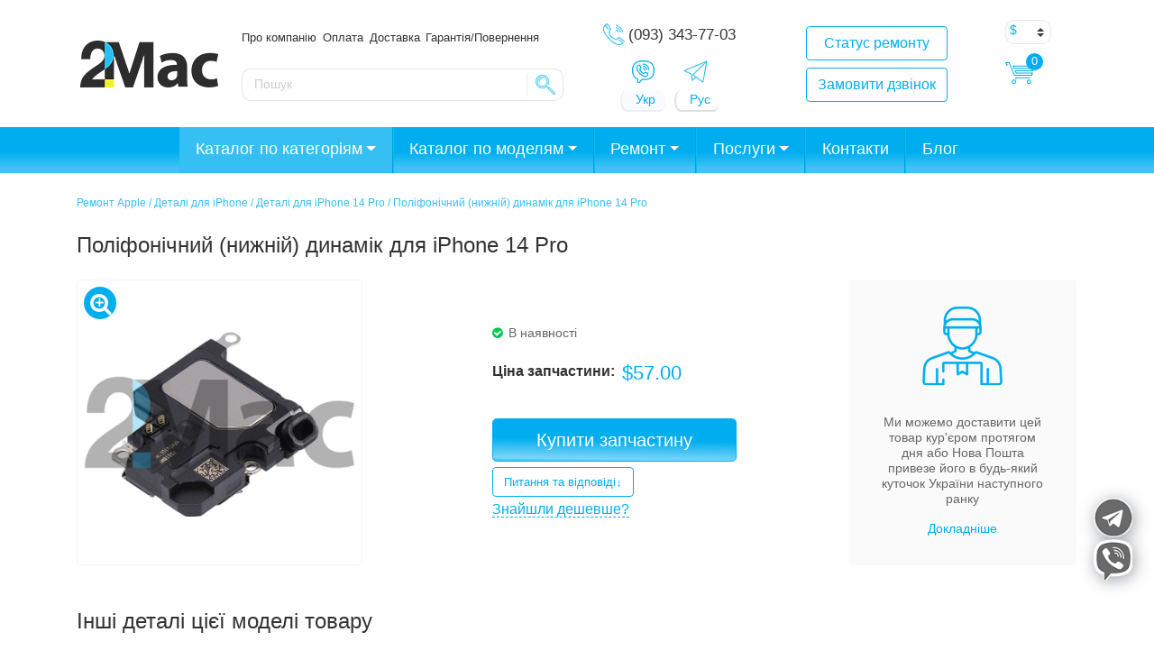

--- FILE ---
content_type: text/html; charset=UTF-8
request_url: https://2mac.ua/uk/polifonichnij-nizhnij-dinamik-dlya-iphone-14-pro/
body_size: 51779
content:
<!DOCTYPE html>
<html lang="uk" prefix="og: http://ogp.me/ns#">
<head>
	<meta charset="UTF-8">
	<meta http-equiv="X-UA-Compatible" content="IE=edge">
	<meta name="viewport" content="width=device-width, initial-scale=1, shrink-to-fit=no">
	<meta name="mobile-web-app-capable" content="yes">
	<meta name="apple-mobile-web-app-capable" content="yes">
	<meta name="apple-mobile-web-app-title" content="Інтернет-магазин 2Mac.ua – продажа запчастин та ремонт MacBook, iMac, iPhone, iPad - Интернет-магазин запчастей и комплектующих техники Apple">
	<link rel="profile" href="https://gmpg.org/xfn/11">
	<link rel="pingback" href="https://2mac.ua/xmlrpc.php">

	<title>Поліфонічний (нижній) динамік для iPhone 14 Pro - Купить с доставкой по Украине</title>
<meta name='robots' content='max-image-preview:large' />
    <script>
    (function(){
      try{
        if (document.cookie.indexOf('cf_client_id=') !== -1) return;
        var v = (window.crypto && crypto.randomUUID)
          ? crypto.randomUUID()
          : (Date.now()+'-'+Math.random()).replace('.','');
        document.cookie =
          'cf_client_id=' + encodeURIComponent(v) +
          '; path=/; max-age=' + (60*60*24*30) +
          '; samesite=lax';
      }catch(e){}
    })();
    </script>
    
<!-- This site is optimized with the Yoast SEO Premium plugin v5.9.1 - https://yoast.com/wordpress/plugins/seo/ -->
<meta name="description" content="В【2mac.ua】 Поліфонічний (нижній) динамік для iPhone 14 Pro! ☝️ Орігинальні запчастини. ✅ Гарантія від 3-х місяців. ✅ Доставка 1-2 дня. ☎ Дзвоніть!"/>
<link rel="canonical" href="https://2mac.ua/uk/polifonichnij-nizhnij-dinamik-dlya-iphone-14-pro/" />
<meta property="og:locale" content="uk_UA" />
<meta property="og:locale:alternate" content="ru_RU" />
<meta property="og:type" content="product" />
<meta property="og:title" content="Поліфонічний (нижній) динамік для iPhone 14 Pro - Купить с доставкой по Украине" />
<meta property="og:description" content="В【2mac.ua】 Поліфонічний (нижній) динамік для iPhone 14 Pro! ☝️ Орігинальні запчастини. ✅ Гарантія від 3-х місяців. ✅ Доставка 1-2 дня. ☎ Дзвоніть!" />
<meta property="og:url" content="https://2mac.ua/uk/polifonichnij-nizhnij-dinamik-dlya-iphone-14-pro/" />
<meta property="og:site_name" content="Інтернет-магазин 2Mac.ua – продажа запчастин та ремонт MacBook, iMac, iPhone, iPad" />
<meta property="og:image" content="https://2mac.ua/wp-content/uploads/2023/01/Polifonicheskii-nizhnii-dinamik-iPhone-14-Pro.jpg" />
<meta property="og:image:secure_url" content="https://2mac.ua/wp-content/uploads/2023/01/Polifonicheskii-nizhnii-dinamik-iPhone-14-Pro.jpg" />
<meta property="og:image:width" content="1500" />
<meta property="og:image:height" content="1500" />
<meta property="product:price:amount" content="2494"/>
<meta property="product:price:currency" content="UAH"/>
<meta property="product:availability" content="instock"/>
<meta name="twitter:card" content="summary" />
<meta name="twitter:description" content="В【2mac.ua】 Поліфонічний (нижній) динамік для iPhone 14 Pro! ☝️ Орігинальні запчастини. ✅ Гарантія від 3-х місяців. ✅ Доставка 1-2 дня. ☎ Дзвоніть!" />
<meta name="twitter:title" content="Поліфонічний (нижній) динамік для iPhone 14 Pro - Купить с доставкой по Украине" />
<meta name="twitter:image" content="https://2mac.ua/wp-content/uploads/2023/01/Polifonicheskii-nizhnii-dinamik-iPhone-14-Pro.jpg" />
<script type='application/ld+json'>{"@context":"http:\/\/schema.org","@type":"WebSite","@id":"#website","url":"https:\/\/2mac.ua\/uk\/","name":"\u0406\u043d\u0442\u0435\u0440\u043d\u0435\u0442-\u043c\u0430\u0433\u0430\u0437\u0438\u043d 2Mac.ua \u2013 \u043f\u0440\u043e\u0434\u0430\u0436\u0430 \u0437\u0430\u043f\u0447\u0430\u0441\u0442\u0438\u043d \u0442\u0430 \u0440\u0435\u043c\u043e\u043d\u0442 MacBook, iMac, iPhone, iPad","potentialAction":{"@type":"SearchAction","target":"https:\/\/2mac.ua\/uk\/?s={search_term_string}","query-input":"required name=search_term_string"}}</script>
<!-- / Yoast SEO Premium plugin. -->

<link rel='dns-prefetch' href='//www.googletagmanager.com' />
<link rel='dns-prefetch' href='//maxcdn.bootstrapcdn.com' />
<link rel='dns-prefetch' href='//s.w.org' />
				<style type="text/css" id="criticalcss" data-no-minify="1">div.wpcf7 .screen-reader-response{position:absolute;width:1px;height:1px;padding:0;margin:0;overflow:hidden;clip:rect(1px,1px,1px,1px);border:0}div.wpcf7 .ajax-loader{display:inline-block;width:16px;height:16px;padding:0;margin:0 0 0 4px;vertical-align:middle;border:none;visibility:hidden}div.wpcf7 .wpcf7-display-none{display:none}@media screen and (max-width:736px){body .extendedwopts-hide.extendedwopts-mobile{display:none}}@charset "UTF-8";h1,h2,h3,h4,p,ul{margin-top:0}p,ul{margin-bottom:1rem}body{text-align:left}label{margin-bottom:.5rem}button,input{overflow:visible}.btn-outline-primary{background-image:none}.dropdown-menu,.modal-content{background-clip:padding-box}.dropdown-menu,.navbar-nav{list-style:none}nav,section{display:block}label{display:inline-block}*,::after,::before{box-sizing:border-box}html{font-family:sans-serif;line-height:1.15;-webkit-text-size-adjust:100%;-ms-text-size-adjust:100%;-ms-overflow-style:scrollbar}@-ms-viewport{width:device-width}body{margin:0;font-family:-apple-system,BlinkMacSystemFont,"Segoe UI",Roboto,"Helvetica Neue",Arial,sans-serif,"Apple Color Emoji","Segoe UI Emoji","Segoe UI Symbol";font-size:1rem;font-weight:400;line-height:1.5;color:#666;background-color:#fff;font-display:fallback}a{background-color:transparent}ul ul{margin-bottom:0}strong{font-weight:bolder}small{font-size:80%}a{color:#00aeef;text-decoration:none;-webkit-text-decoration-skip:objects}a:not([href]):not([tabindex]){color:inherit;text-decoration:none}img{vertical-align:middle;border-style:none}a,button,input:not([type=range]),label,select{touch-action:manipulation}button{border-radius:0}button,input,select{margin:0;font-family:inherit;font-size:inherit;line-height:inherit}button,select{text-transform:none}[type=submit],button,html [type=button]{-webkit-appearance:button}[type=button]::-moz-focus-inner,[type=submit]::-moz-focus-inner,button::-moz-focus-inner{padding:0;border-style:none}::-webkit-file-upload-button{font:inherit;-webkit-appearance:button}.h4,.h5,h1,h2,h3,h4{font-family:inherit;line-height:1.2;color:#333}h1{font-size:2.5rem}h2{font-size:2rem}h3{font-size:1.75rem}.h4,h4{font-size:1.5rem}.h5{font-size:1.25rem}.img-fluid{max-width:100%;height:auto}small{font-size:80%;font-weight:400}.list-unstyled{padding-left:0;list-style:none}.container{padding-right:15px;padding-left:15px;margin-right:auto;margin-left:auto;width:100%}@media (min-width:576px){.container{max-width:540px}}@media (min-width:768px){.container{max-width:720px}}@media (min-width:992px){.container{max-width:960px}}@media (min-width:1200px){.container{max-width:1140px}}.row{display:flex;flex-wrap:wrap;margin-right:-15px;margin-left:-15px}.col-4,.col-8,.col-lg-12,.col-lg-2,.col-lg-3,.col-lg-4,.col-md-1,.col-md-10,.col-md-2,.col-md-4,.col-sm-6,.col-xl-3{position:relative;width:100%;min-height:1px;padding-right:15px;padding-left:15px}.col-4{flex:0 0 33.33333%;max-width:33.33333%}.col-8{flex:0 0 66.66667%;max-width:66.66667%}@media (min-width:576px){.col-sm-6{flex:0 0 50%;max-width:50%}}@media (min-width:768px){.col-md-1{flex:0 0 8.33333%;max-width:8.33333%}.col-md-2{flex:0 0 16.66667%;max-width:16.66667%}.col-md-4{flex:0 0 33.33333%;max-width:33.33333%}.col-md-10{flex:0 0 83.33333%;max-width:83.33333%}.offset-md-4{margin-left:33.33333%}}@media (min-width:992px){.col-lg-2{flex:0 0 16.66667%;max-width:16.66667%}.col-lg-3{flex:0 0 25%;max-width:25%}.col-lg-4{flex:0 0 33.33333%;max-width:33.33333%}.col-lg-12{flex:0 0 100%;max-width:100%}.offset-lg-0{margin-left:0}}@media (min-width:1200px){.col-xl-3{flex:0 0 25%;max-width:25%}}@media (max-width:575px){.header-buttons{display:inline-flex}.btn-block+.btn-block{margin-top:0!important;margin-left:1rem}}.modal{overflow:hidden}.form-control,.wpcf7 input[type=email],.wpcf7 input[type=submit],.wpcf7 input[type=tel],.wpcf7 input[type=text]{display:block;width:100%;padding:.375rem .75rem;font-size:1rem;line-height:1.5;color:#495057;background-color:#fff;background-clip:padding-box;border:1px solid #ced4da;border-radius:.25rem}.form-control::-ms-expand,.wpcf7 input[type=email]::-ms-expand,.wpcf7 input[type=submit]::-ms-expand,.wpcf7 input[type=tel]::-ms-expand,.wpcf7 input[type=text]::-ms-expand{background-color:transparent;border:0}.form-group{margin-bottom:1rem}.btn-block{width:100%}.dropdown,.dropup{position:relative}.btn,.wpcf7 input[type=submit]{display:inline-block;font-weight:400;text-align:center;white-space:nowrap;vertical-align:middle;border:1px solid transparent;padding:.375rem .75rem;font-size:1rem;line-height:1.5;border-radius:.25rem}.btn-primary,.wpcf7 input[type=submit]{color:#fff;background-color:#00aeef;border-color:#00aeef}.btn-outline-primary{color:#00aeef;background-color:transparent;border-color:#00aeef}.btn-block{display:block}.btn-block+.btn-block{margin-top:.5rem}.dropdown-toggle::after,.dropup .dropdown-toggle::after{width:0;height:0;vertical-align:.255em;content:""}.fade{opacity:0}.collapse{display:none}.dropdown-toggle::after{display:inline-block;margin-left:.255em;border-top:.3em solid;border-right:.3em solid transparent;border-bottom:0;border-left:.3em solid transparent}.dropdown-menu{position:absolute;top:100%;left:0;z-index:1000;display:none;float:left;min-width:10rem;padding:.5rem 0;margin:.125rem 0 0;font-size:1rem;color:#666;text-align:left;background-color:#fff;border:1px solid rgba(0,0,0,.15);border-radius:.25rem}.dropup .dropdown-menu{margin-top:0;margin-bottom:.125rem}.dropup .dropdown-toggle::after{display:inline-block;margin-left:.255em;border-top:0;border-right:.3em solid transparent;border-bottom:.3em solid;border-left:.3em solid transparent}.close{font-weight:700}.navbar{flex-wrap:wrap}.nav-link,.navbar{padding:.5rem 1rem}.nav-link{display:block}.navbar{position:relative;display:flex;align-items:center;justify-content:space-between}.navbar>.container{display:flex;flex-wrap:wrap;align-items:center;justify-content:space-between}.navbar-nav{display:flex;flex-direction:column;padding-left:0;margin-bottom:0}.navbar-nav .nav-link{padding-right:0;padding-left:0}.navbar-nav .dropdown-menu{position:static;float:none}.navbar-collapse{flex-basis:100%;flex-grow:1;align-items:center}@media (max-width:991px){.navbar-expand-lg>.container{padding-right:0;padding-left:0}}@media (min-width:992px){.navbar-expand-lg{flex-flow:row nowrap;justify-content:flex-start}.navbar-expand-lg .navbar-nav{flex-direction:row}.navbar-expand-lg .navbar-nav .dropdown-menu{position:absolute}.navbar-expand-lg .navbar-nav .nav-link{padding-right:.5rem;padding-left:.5rem}.navbar-expand-lg>.container{flex-wrap:nowrap}.navbar-expand-lg .navbar-collapse{display:flex!important;flex-basis:auto}.navbar-expand-lg .dropup .dropdown-menu{top:auto;bottom:100%}}.modal{bottom:0}.sdata:before{content:attr(title)}div.wpcf7 .ajax-loader{background-image:url('https://2mac.ua/wp-content/plugins/contact-form-7/images/ajax-loader.gif')}.add_telegram{display:block;width:48px;height:48px;position:fixed;right:30px;bottom:96px;z-index:99999;background-image:url(//2mac.ua/wp-content/themes/2Mac/img/telegram_side.png);background-size:48px 48px;background-repeat:no-repeat}.add_viber{display:block;width:48px;height:48px;position:fixed;right:30px;bottom:45px;z-index:99999;background-image:url(//2mac.ua/wp-content/themes/2Mac/img/viber.png);background-size:48px 48px;background-repeat:no-repeat}@keyframes wobble{from{transform:none}10%{transform:perspective(9px) translate3d(-40px,-40px,-27px)}35%{transform:perspective(400px) translate3d(0,5px,8px) rotate3d(0,0,1,25deg)}52%{transform:translate3d(0,0,0) rotate3d(0,0,1,-14deg)}65%{transform:translate3d(0,0,0) rotate3d(0,0,1,8deg)}80%{transform:translate3d(0,0,0) rotate3d(0,0,1,-6deg)}to{transform:none}}.wobble{animation-name:wobble;animation-duration:1.4s}.shadow{-webkit-filter:drop-shadow(2px 3px 9px rgba(10,20,40,0.4));filter:drop-shadow(2px 3px 9px rgba(10,20,40,0.4))}.small-shadow{-webkit-box-shadow:0 0 8px 0 rgba(0,0,0,0.1);-moz-box-shadow:0 0 8px 0 rgba(0,0,0,0.1);box-shadow:0 0 8px 0 rgba(0,0,0,0.1)}@media only screen and (max-width:542px){.add_telegram{width:46px;right:135px;bottom:15px;background-size:45px 45px}.add_viber{width:46px;right:87px;bottom:15px;background-size:46px 46px}}.form-group div{padding:1rem}.pad-mar{padding-top:14px;padding-right:2vw}.for_partners{background-image:url(/wp-content/uploads/2019/09/apple-spare-parts-partners.png);background-position:center;background-size:cover;height:300px;width:100%;position:relative;z-index:1}.woocommerce-currency-switcher option{height:23px;padding-bottom:3px}.product-search.floating{position:relative;left:0;top:0}.product-search.floating .product-search-results{position:absolute;z-index:10;background:#fff;border:1px solid #ccc;margin:-1px 0 0 0}.product-search.floating .product-search-results:empty{border:0}.product-search input[type="text"].product-search-field{width:85%}.product-search .product-search-results{display:none}#hp609b9083bb7bd{display:none !important;visibility:hidden !important}#hp609b9083d19d9{display:none !important;visibility:hidden !important}#hp609b9083d1c4d{display:none !important;visibility:hidden !important}#hp609b9083d1f90{display:none !important;visibility:hidden !important}.su-posts-default-loop .su-post{margin-bottom:2.5em;line-height:1.5}.su-posts-default-loop .su-post:after{content:'';display:table;clear:both}.su-posts-default-loop .su-post-meta{margin-bottom:.7em;font-size:.8em;opacity:.6;filter:alpha(opacity=60)}.su-posts-default-loop .su-post-comments-link{font-size:.9em}</style>
				<link rel='stylesheet' id='acfwf-wc-cart-block-integration-css'  href='https://2mac.ua/wp-content/plugins/advanced-coupons-for-woocommerce-free/dist/assets/index-467dde24.css?ver=1717498311' type='text/css' media='all' />
<link rel='stylesheet' id='acfwf-wc-checkout-block-integration-css'  href='https://2mac.ua/wp-content/plugins/advanced-coupons-for-woocommerce-free/dist/assets/index-2a7d8588.css?ver=1717498311' type='text/css' media='all' />
<link rel='stylesheet' id='wp-block-library-css'  href='https://2mac.ua/wp-includes/css/dist/block-library/style.min.css?ver=6.0.2' type='text/css' media='all' />
<link rel='stylesheet' id='acfw-blocks-frontend-css'  href='https://2mac.ua/wp-content/plugins/advanced-coupons-for-woocommerce-free/css/acfw-blocks-frontend.css?ver=4.6.1.1' type='text/css' media='all' />
<link rel='stylesheet' id='wc-blocks-vendors-style-css'  href='https://2mac.ua/wp-content/plugins/woocommerce/packages/woocommerce-blocks/build/wc-blocks-vendors-style.css?ver=8.3.3' type='text/css' media='all' />
<link rel='stylesheet' id='wc-blocks-style-css'  href='https://2mac.ua/wp-content/plugins/woocommerce/packages/woocommerce-blocks/build/wc-blocks-style.css?ver=8.3.3' type='text/css' media='all' />
<style id='global-styles-inline-css' type='text/css'>
body{--wp--preset--color--black: #000000;--wp--preset--color--cyan-bluish-gray: #abb8c3;--wp--preset--color--white: #ffffff;--wp--preset--color--pale-pink: #f78da7;--wp--preset--color--vivid-red: #cf2e2e;--wp--preset--color--luminous-vivid-orange: #ff6900;--wp--preset--color--luminous-vivid-amber: #fcb900;--wp--preset--color--light-green-cyan: #7bdcb5;--wp--preset--color--vivid-green-cyan: #00d084;--wp--preset--color--pale-cyan-blue: #8ed1fc;--wp--preset--color--vivid-cyan-blue: #0693e3;--wp--preset--color--vivid-purple: #9b51e0;--wp--preset--gradient--vivid-cyan-blue-to-vivid-purple: linear-gradient(135deg,rgba(6,147,227,1) 0%,rgb(155,81,224) 100%);--wp--preset--gradient--light-green-cyan-to-vivid-green-cyan: linear-gradient(135deg,rgb(122,220,180) 0%,rgb(0,208,130) 100%);--wp--preset--gradient--luminous-vivid-amber-to-luminous-vivid-orange: linear-gradient(135deg,rgba(252,185,0,1) 0%,rgba(255,105,0,1) 100%);--wp--preset--gradient--luminous-vivid-orange-to-vivid-red: linear-gradient(135deg,rgba(255,105,0,1) 0%,rgb(207,46,46) 100%);--wp--preset--gradient--very-light-gray-to-cyan-bluish-gray: linear-gradient(135deg,rgb(238,238,238) 0%,rgb(169,184,195) 100%);--wp--preset--gradient--cool-to-warm-spectrum: linear-gradient(135deg,rgb(74,234,220) 0%,rgb(151,120,209) 20%,rgb(207,42,186) 40%,rgb(238,44,130) 60%,rgb(251,105,98) 80%,rgb(254,248,76) 100%);--wp--preset--gradient--blush-light-purple: linear-gradient(135deg,rgb(255,206,236) 0%,rgb(152,150,240) 100%);--wp--preset--gradient--blush-bordeaux: linear-gradient(135deg,rgb(254,205,165) 0%,rgb(254,45,45) 50%,rgb(107,0,62) 100%);--wp--preset--gradient--luminous-dusk: linear-gradient(135deg,rgb(255,203,112) 0%,rgb(199,81,192) 50%,rgb(65,88,208) 100%);--wp--preset--gradient--pale-ocean: linear-gradient(135deg,rgb(255,245,203) 0%,rgb(182,227,212) 50%,rgb(51,167,181) 100%);--wp--preset--gradient--electric-grass: linear-gradient(135deg,rgb(202,248,128) 0%,rgb(113,206,126) 100%);--wp--preset--gradient--midnight: linear-gradient(135deg,rgb(2,3,129) 0%,rgb(40,116,252) 100%);--wp--preset--duotone--dark-grayscale: url('#wp-duotone-dark-grayscale');--wp--preset--duotone--grayscale: url('#wp-duotone-grayscale');--wp--preset--duotone--purple-yellow: url('#wp-duotone-purple-yellow');--wp--preset--duotone--blue-red: url('#wp-duotone-blue-red');--wp--preset--duotone--midnight: url('#wp-duotone-midnight');--wp--preset--duotone--magenta-yellow: url('#wp-duotone-magenta-yellow');--wp--preset--duotone--purple-green: url('#wp-duotone-purple-green');--wp--preset--duotone--blue-orange: url('#wp-duotone-blue-orange');--wp--preset--font-size--small: 13px;--wp--preset--font-size--medium: 20px;--wp--preset--font-size--large: 36px;--wp--preset--font-size--x-large: 42px;}.has-black-color{color: var(--wp--preset--color--black) !important;}.has-cyan-bluish-gray-color{color: var(--wp--preset--color--cyan-bluish-gray) !important;}.has-white-color{color: var(--wp--preset--color--white) !important;}.has-pale-pink-color{color: var(--wp--preset--color--pale-pink) !important;}.has-vivid-red-color{color: var(--wp--preset--color--vivid-red) !important;}.has-luminous-vivid-orange-color{color: var(--wp--preset--color--luminous-vivid-orange) !important;}.has-luminous-vivid-amber-color{color: var(--wp--preset--color--luminous-vivid-amber) !important;}.has-light-green-cyan-color{color: var(--wp--preset--color--light-green-cyan) !important;}.has-vivid-green-cyan-color{color: var(--wp--preset--color--vivid-green-cyan) !important;}.has-pale-cyan-blue-color{color: var(--wp--preset--color--pale-cyan-blue) !important;}.has-vivid-cyan-blue-color{color: var(--wp--preset--color--vivid-cyan-blue) !important;}.has-vivid-purple-color{color: var(--wp--preset--color--vivid-purple) !important;}.has-black-background-color{background-color: var(--wp--preset--color--black) !important;}.has-cyan-bluish-gray-background-color{background-color: var(--wp--preset--color--cyan-bluish-gray) !important;}.has-white-background-color{background-color: var(--wp--preset--color--white) !important;}.has-pale-pink-background-color{background-color: var(--wp--preset--color--pale-pink) !important;}.has-vivid-red-background-color{background-color: var(--wp--preset--color--vivid-red) !important;}.has-luminous-vivid-orange-background-color{background-color: var(--wp--preset--color--luminous-vivid-orange) !important;}.has-luminous-vivid-amber-background-color{background-color: var(--wp--preset--color--luminous-vivid-amber) !important;}.has-light-green-cyan-background-color{background-color: var(--wp--preset--color--light-green-cyan) !important;}.has-vivid-green-cyan-background-color{background-color: var(--wp--preset--color--vivid-green-cyan) !important;}.has-pale-cyan-blue-background-color{background-color: var(--wp--preset--color--pale-cyan-blue) !important;}.has-vivid-cyan-blue-background-color{background-color: var(--wp--preset--color--vivid-cyan-blue) !important;}.has-vivid-purple-background-color{background-color: var(--wp--preset--color--vivid-purple) !important;}.has-black-border-color{border-color: var(--wp--preset--color--black) !important;}.has-cyan-bluish-gray-border-color{border-color: var(--wp--preset--color--cyan-bluish-gray) !important;}.has-white-border-color{border-color: var(--wp--preset--color--white) !important;}.has-pale-pink-border-color{border-color: var(--wp--preset--color--pale-pink) !important;}.has-vivid-red-border-color{border-color: var(--wp--preset--color--vivid-red) !important;}.has-luminous-vivid-orange-border-color{border-color: var(--wp--preset--color--luminous-vivid-orange) !important;}.has-luminous-vivid-amber-border-color{border-color: var(--wp--preset--color--luminous-vivid-amber) !important;}.has-light-green-cyan-border-color{border-color: var(--wp--preset--color--light-green-cyan) !important;}.has-vivid-green-cyan-border-color{border-color: var(--wp--preset--color--vivid-green-cyan) !important;}.has-pale-cyan-blue-border-color{border-color: var(--wp--preset--color--pale-cyan-blue) !important;}.has-vivid-cyan-blue-border-color{border-color: var(--wp--preset--color--vivid-cyan-blue) !important;}.has-vivid-purple-border-color{border-color: var(--wp--preset--color--vivid-purple) !important;}.has-vivid-cyan-blue-to-vivid-purple-gradient-background{background: var(--wp--preset--gradient--vivid-cyan-blue-to-vivid-purple) !important;}.has-light-green-cyan-to-vivid-green-cyan-gradient-background{background: var(--wp--preset--gradient--light-green-cyan-to-vivid-green-cyan) !important;}.has-luminous-vivid-amber-to-luminous-vivid-orange-gradient-background{background: var(--wp--preset--gradient--luminous-vivid-amber-to-luminous-vivid-orange) !important;}.has-luminous-vivid-orange-to-vivid-red-gradient-background{background: var(--wp--preset--gradient--luminous-vivid-orange-to-vivid-red) !important;}.has-very-light-gray-to-cyan-bluish-gray-gradient-background{background: var(--wp--preset--gradient--very-light-gray-to-cyan-bluish-gray) !important;}.has-cool-to-warm-spectrum-gradient-background{background: var(--wp--preset--gradient--cool-to-warm-spectrum) !important;}.has-blush-light-purple-gradient-background{background: var(--wp--preset--gradient--blush-light-purple) !important;}.has-blush-bordeaux-gradient-background{background: var(--wp--preset--gradient--blush-bordeaux) !important;}.has-luminous-dusk-gradient-background{background: var(--wp--preset--gradient--luminous-dusk) !important;}.has-pale-ocean-gradient-background{background: var(--wp--preset--gradient--pale-ocean) !important;}.has-electric-grass-gradient-background{background: var(--wp--preset--gradient--electric-grass) !important;}.has-midnight-gradient-background{background: var(--wp--preset--gradient--midnight) !important;}.has-small-font-size{font-size: var(--wp--preset--font-size--small) !important;}.has-medium-font-size{font-size: var(--wp--preset--font-size--medium) !important;}.has-large-font-size{font-size: var(--wp--preset--font-size--large) !important;}.has-x-large-font-size{font-size: var(--wp--preset--font-size--x-large) !important;}
</style>
<link rel='preload' as='style' onload="this.onload=null;this.rel='stylesheet'" 
id='contact-form-7-bootstrap-style' href='https://2mac.ua/wp-content/plugins/bootstrap-for-contact-form-7/assets/dist/css/style.min.css?ver=6.0.2' type='text/css' media='all' /><link rel='stylesheet' id='ctf_styles-css'  href='https://2mac.ua/wp-content/plugins/custom-twitter-feeds/css/ctf-styles.min.css?ver=2.2.1' type='text/css' media='all' />
<link rel='stylesheet' id='widgetopts-styles-css'  href='https://2mac.ua/wp-content/plugins/widget-options/assets/css/widget-options.css' type='text/css' media='all' />
<link rel='stylesheet' id='wcpa-frontend-css'  href='https://2mac.ua/wp-content/plugins/woo-custom-product-addons/assets/css/frontend.min.css?ver=1.0.0' type='text/css' media='all' />
<link rel='stylesheet' id='photoswipe-css'  href='https://2mac.ua/wp-content/plugins/woocommerce/assets/css/photoswipe/photoswipe.min.css?ver=6.9.4' type='text/css' media='all' />
<link rel='stylesheet' id='photoswipe-default-skin-css'  href='https://2mac.ua/wp-content/plugins/woocommerce/assets/css/photoswipe/default-skin/default-skin.min.css?ver=6.9.4' type='text/css' media='all' />
<style id='woocommerce-inline-inline-css' type='text/css'>
.woocommerce form .form-row .required { visibility: visible; }
</style>
<link rel='preload' as='style' onload="this.onload=null;this.rel='stylesheet'" 
id='wpdiscuz-frontend-css' href='https://2mac.ua/wp-content/plugins/wpdiscuz/themes/default/style.css?ver=7.4.2' type='text/css' media='all' /><style id='wpdiscuz-frontend-css-inline-css' type='text/css'>
 #wpdcom .wpd-blog-administrator .wpd-comment-label{color:#ffffff;background-color:#00B38F;border:none}#wpdcom .wpd-blog-administrator .wpd-comment-author, #wpdcom .wpd-blog-administrator .wpd-comment-author a{color:#00B38F}#wpdcom.wpd-layout-1 .wpd-comment .wpd-blog-administrator .wpd-avatar img{border-color:#00B38F}#wpdcom.wpd-layout-2 .wpd-comment.wpd-reply .wpd-comment-wrap.wpd-blog-administrator{border-left:3px solid #00B38F}#wpdcom.wpd-layout-2 .wpd-comment .wpd-blog-administrator .wpd-avatar img{border-bottom-color:#00B38F}#wpdcom.wpd-layout-3 .wpd-blog-administrator .wpd-comment-subheader{border-top:1px dashed #00B38F}#wpdcom.wpd-layout-3 .wpd-reply .wpd-blog-administrator .wpd-comment-right{border-left:1px solid #00B38F}#wpdcom .wpd-blog-editor .wpd-comment-label{color:#ffffff;background-color:#00B38F;border:none}#wpdcom .wpd-blog-editor .wpd-comment-author, #wpdcom .wpd-blog-editor .wpd-comment-author a{color:#00B38F}#wpdcom.wpd-layout-1 .wpd-comment .wpd-blog-editor .wpd-avatar img{border-color:#00B38F}#wpdcom.wpd-layout-2 .wpd-comment.wpd-reply .wpd-comment-wrap.wpd-blog-editor{border-left:3px solid #00B38F}#wpdcom.wpd-layout-2 .wpd-comment .wpd-blog-editor .wpd-avatar img{border-bottom-color:#00B38F}#wpdcom.wpd-layout-3 .wpd-blog-editor .wpd-comment-subheader{border-top:1px dashed #00B38F}#wpdcom.wpd-layout-3 .wpd-reply .wpd-blog-editor .wpd-comment-right{border-left:1px solid #00B38F}#wpdcom .wpd-blog-author .wpd-comment-label{color:#ffffff;background-color:#00B38F;border:none}#wpdcom .wpd-blog-author .wpd-comment-author, #wpdcom .wpd-blog-author .wpd-comment-author a{color:#00B38F}#wpdcom.wpd-layout-1 .wpd-comment .wpd-blog-author .wpd-avatar img{border-color:#00B38F}#wpdcom.wpd-layout-2 .wpd-comment .wpd-blog-author .wpd-avatar img{border-bottom-color:#00B38F}#wpdcom.wpd-layout-3 .wpd-blog-author .wpd-comment-subheader{border-top:1px dashed #00B38F}#wpdcom.wpd-layout-3 .wpd-reply .wpd-blog-author .wpd-comment-right{border-left:1px solid #00B38F}#wpdcom .wpd-blog-contributor .wpd-comment-label{color:#ffffff;background-color:#00B38F;border:none}#wpdcom .wpd-blog-contributor .wpd-comment-author, #wpdcom .wpd-blog-contributor .wpd-comment-author a{color:#00B38F}#wpdcom.wpd-layout-1 .wpd-comment .wpd-blog-contributor .wpd-avatar img{border-color:#00B38F}#wpdcom.wpd-layout-2 .wpd-comment .wpd-blog-contributor .wpd-avatar img{border-bottom-color:#00B38F}#wpdcom.wpd-layout-3 .wpd-blog-contributor .wpd-comment-subheader{border-top:1px dashed #00B38F}#wpdcom.wpd-layout-3 .wpd-reply .wpd-blog-contributor .wpd-comment-right{border-left:1px solid #00B38F}#wpdcom .wpd-blog-subscriber .wpd-comment-label{color:#ffffff;background-color:#00B38F;border:none}#wpdcom .wpd-blog-subscriber .wpd-comment-author, #wpdcom .wpd-blog-subscriber .wpd-comment-author a{color:#00B38F}#wpdcom.wpd-layout-2 .wpd-comment .wpd-blog-subscriber .wpd-avatar img{border-bottom-color:#00B38F}#wpdcom.wpd-layout-3 .wpd-blog-subscriber .wpd-comment-subheader{border-top:1px dashed #00B38F}#wpdcom .wpd-blog-wpseo_manager .wpd-comment-label{color:#ffffff;background-color:#00B38F;border:none}#wpdcom .wpd-blog-wpseo_manager .wpd-comment-author, #wpdcom .wpd-blog-wpseo_manager .wpd-comment-author a{color:#00B38F}#wpdcom.wpd-layout-1 .wpd-comment .wpd-blog-wpseo_manager .wpd-avatar img{border-color:#00B38F}#wpdcom.wpd-layout-2 .wpd-comment .wpd-blog-wpseo_manager .wpd-avatar img{border-bottom-color:#00B38F}#wpdcom.wpd-layout-3 .wpd-blog-wpseo_manager .wpd-comment-subheader{border-top:1px dashed #00B38F}#wpdcom.wpd-layout-3 .wpd-reply .wpd-blog-wpseo_manager .wpd-comment-right{border-left:1px solid #00B38F}#wpdcom .wpd-blog-wpseo_editor .wpd-comment-label{color:#ffffff;background-color:#00B38F;border:none}#wpdcom .wpd-blog-wpseo_editor .wpd-comment-author, #wpdcom .wpd-blog-wpseo_editor .wpd-comment-author a{color:#00B38F}#wpdcom.wpd-layout-1 .wpd-comment .wpd-blog-wpseo_editor .wpd-avatar img{border-color:#00B38F}#wpdcom.wpd-layout-2 .wpd-comment .wpd-blog-wpseo_editor .wpd-avatar img{border-bottom-color:#00B38F}#wpdcom.wpd-layout-3 .wpd-blog-wpseo_editor .wpd-comment-subheader{border-top:1px dashed #00B38F}#wpdcom.wpd-layout-3 .wpd-reply .wpd-blog-wpseo_editor .wpd-comment-right{border-left:1px solid #00B38F}#wpdcom .wpd-blog-customer .wpd-comment-label{color:#ffffff;background-color:#00B38F;border:none}#wpdcom .wpd-blog-customer .wpd-comment-author, #wpdcom .wpd-blog-customer .wpd-comment-author a{color:#00B38F}#wpdcom.wpd-layout-1 .wpd-comment .wpd-blog-customer .wpd-avatar img{border-color:#00B38F}#wpdcom.wpd-layout-2 .wpd-comment .wpd-blog-customer .wpd-avatar img{border-bottom-color:#00B38F}#wpdcom.wpd-layout-3 .wpd-blog-customer .wpd-comment-subheader{border-top:1px dashed #00B38F}#wpdcom.wpd-layout-3 .wpd-reply .wpd-blog-customer .wpd-comment-right{border-left:1px solid #00B38F}#wpdcom .wpd-blog-shop_manager .wpd-comment-label{color:#ffffff;background-color:#00B38F;border:none}#wpdcom .wpd-blog-shop_manager .wpd-comment-author, #wpdcom .wpd-blog-shop_manager .wpd-comment-author a{color:#00B38F}#wpdcom.wpd-layout-1 .wpd-comment .wpd-blog-shop_manager .wpd-avatar img{border-color:#00B38F}#wpdcom.wpd-layout-2 .wpd-comment .wpd-blog-shop_manager .wpd-avatar img{border-bottom-color:#00B38F}#wpdcom.wpd-layout-3 .wpd-blog-shop_manager .wpd-comment-subheader{border-top:1px dashed #00B38F}#wpdcom.wpd-layout-3 .wpd-reply .wpd-blog-shop_manager .wpd-comment-right{border-left:1px solid #00B38F}#wpdcom .wpd-blog-yith_affiliate .wpd-comment-label{color:#ffffff;background-color:#00B38F;border:none}#wpdcom .wpd-blog-yith_affiliate .wpd-comment-author, #wpdcom .wpd-blog-yith_affiliate .wpd-comment-author a{color:#00B38F}#wpdcom.wpd-layout-1 .wpd-comment .wpd-blog-yith_affiliate .wpd-avatar img{border-color:#00B38F}#wpdcom.wpd-layout-2 .wpd-comment .wpd-blog-yith_affiliate .wpd-avatar img{border-bottom-color:#00B38F}#wpdcom.wpd-layout-3 .wpd-blog-yith_affiliate .wpd-comment-subheader{border-top:1px dashed #00B38F}#wpdcom.wpd-layout-3 .wpd-reply .wpd-blog-yith_affiliate .wpd-comment-right{border-left:1px solid #00B38F}#wpdcom .wpd-blog-post_author .wpd-comment-label{color:#ffffff;background-color:#00B38F;border:none}#wpdcom .wpd-blog-post_author .wpd-comment-author, #wpdcom .wpd-blog-post_author .wpd-comment-author a{color:#00B38F}#wpdcom .wpd-blog-post_author .wpd-avatar img{border-color:#00B38F}#wpdcom.wpd-layout-1 .wpd-comment .wpd-blog-post_author .wpd-avatar img{border-color:#00B38F}#wpdcom.wpd-layout-2 .wpd-comment.wpd-reply .wpd-comment-wrap.wpd-blog-post_author{border-left:3px solid #00B38F}#wpdcom.wpd-layout-2 .wpd-comment .wpd-blog-post_author .wpd-avatar img{border-bottom-color:#00B38F}#wpdcom.wpd-layout-3 .wpd-blog-post_author .wpd-comment-subheader{border-top:1px dashed #00B38F}#wpdcom.wpd-layout-3 .wpd-reply .wpd-blog-post_author .wpd-comment-right{border-left:1px solid #00B38F}#wpdcom .wpd-blog-guest .wpd-comment-label{color:#ffffff;background-color:#00B38F;border:none}#wpdcom .wpd-blog-guest .wpd-comment-author, #wpdcom .wpd-blog-guest .wpd-comment-author a{color:#00B38F}#wpdcom.wpd-layout-3 .wpd-blog-guest .wpd-comment-subheader{border-top:1px dashed #00B38F}#comments, #respond, .comments-area, #wpdcom{}#wpdcom .ql-editor > *{color:#5f6f75}#wpdcom .ql-editor::before{}#wpdcom .ql-toolbar{border:1px solid #DDDDDD;border-top:none}#wpdcom .ql-container{border:1px solid #DDDDDD;border-bottom:none}#wpdcom .wpd-form-row .wpdiscuz-item input[type="text"], #wpdcom .wpd-form-row .wpdiscuz-item input[type="email"], #wpdcom .wpd-form-row .wpdiscuz-item input[type="url"], #wpdcom .wpd-form-row .wpdiscuz-item input[type="color"], #wpdcom .wpd-form-row .wpdiscuz-item input[type="date"], #wpdcom .wpd-form-row .wpdiscuz-item input[type="datetime"], #wpdcom .wpd-form-row .wpdiscuz-item input[type="datetime-local"], #wpdcom .wpd-form-row .wpdiscuz-item input[type="month"], #wpdcom .wpd-form-row .wpdiscuz-item input[type="number"], #wpdcom .wpd-form-row .wpdiscuz-item input[type="time"], #wpdcom textarea, #wpdcom select{border:1px solid #DDDDDD;color:#777777}#wpdcom .wpd-form-row .wpdiscuz-item textarea{border:1px solid #DDDDDD}#wpdcom input::placeholder, #wpdcom textarea::placeholder, #wpdcom input::-moz-placeholder, #wpdcom textarea::-webkit-input-placeholder{}#wpdcom .wpd-comment-text{color:#777777}#wpdcom .wpd-thread-head .wpd-thread-info{border-bottom:2px solid #0092c9}#wpdcom .wpd-thread-head .wpd-thread-info.wpd-reviews-tab svg{fill:#0092c9}#wpdcom .wpd-thread-head .wpdiscuz-user-settings{border-bottom:2px solid #0092c9}#wpdcom .wpd-thread-head .wpdiscuz-user-settings:hover{color:#0092c9}#wpdcom .wpd-comment .wpd-follow-link:hover{color:#0092c9}#wpdcom .wpd-comment-status .wpd-sticky{color:#0092c9}#wpdcom .wpd-thread-filter .wpdf-active{color:#0092c9;border-bottom-color:#0092c9}#wpdcom .wpd-comment-info-bar{border:1px dashed #33a8d4;background:#e6f5fa}#wpdcom .wpd-comment-info-bar .wpd-current-view i{color:#0092c9}#wpdcom .wpd-filter-view-all:hover{background:#0092c9}#wpdcom .wpdiscuz-item .wpdiscuz-rating > label{color:#DDDDDD}#wpdcom .wpdiscuz-item .wpdiscuz-rating:not(:checked) > label:hover, .wpdiscuz-rating:not(:checked) > label:hover ~ label{}#wpdcom .wpdiscuz-item .wpdiscuz-rating > input ~ label:hover, #wpdcom .wpdiscuz-item .wpdiscuz-rating > input:not(:checked) ~ label:hover ~ label, #wpdcom .wpdiscuz-item .wpdiscuz-rating > input:not(:checked) ~ label:hover ~ label{color:#FFED85}#wpdcom .wpdiscuz-item .wpdiscuz-rating > input:checked ~ label:hover, #wpdcom .wpdiscuz-item .wpdiscuz-rating > input:checked ~ label:hover, #wpdcom .wpdiscuz-item .wpdiscuz-rating > label:hover ~ input:checked ~ label, #wpdcom .wpdiscuz-item .wpdiscuz-rating > input:checked + label:hover ~ label, #wpdcom .wpdiscuz-item .wpdiscuz-rating > input:checked ~ label:hover ~ label, .wpd-custom-field .wcf-active-star, #wpdcom .wpdiscuz-item .wpdiscuz-rating > input:checked ~ label{color:#FFD700}#wpd-post-rating .wpd-rating-wrap .wpd-rating-stars svg .wpd-star{fill:#DDDDDD}#wpd-post-rating .wpd-rating-wrap .wpd-rating-stars svg .wpd-active{fill:#FFD700}#wpd-post-rating .wpd-rating-wrap .wpd-rate-starts svg .wpd-star{fill:#DDDDDD}#wpd-post-rating .wpd-rating-wrap .wpd-rate-starts:hover svg .wpd-star{fill:#FFED85}#wpd-post-rating.wpd-not-rated .wpd-rating-wrap .wpd-rate-starts svg:hover ~ svg .wpd-star{fill:#DDDDDD}.wpdiscuz-post-rating-wrap .wpd-rating .wpd-rating-wrap .wpd-rating-stars svg .wpd-star{fill:#DDDDDD}.wpdiscuz-post-rating-wrap .wpd-rating .wpd-rating-wrap .wpd-rating-stars svg .wpd-active{fill:#FFD700}#wpdcom .wpd-comment .wpd-follow-active{color:#ff7a00}#wpdcom .page-numbers{color:#555;border:#555 1px solid}#wpdcom span.current{background:#555}#wpdcom.wpd-layout-1 .wpd-new-loaded-comment > .wpd-comment-wrap > .wpd-comment-right{background:#FFFAD6}#wpdcom.wpd-layout-2 .wpd-new-loaded-comment.wpd-comment > .wpd-comment-wrap > .wpd-comment-right{background:#FFFAD6}#wpdcom.wpd-layout-2 .wpd-new-loaded-comment.wpd-comment.wpd-reply > .wpd-comment-wrap > .wpd-comment-right{background:transparent}#wpdcom.wpd-layout-2 .wpd-new-loaded-comment.wpd-comment.wpd-reply > .wpd-comment-wrap{background:#FFFAD6}#wpdcom.wpd-layout-3 .wpd-new-loaded-comment.wpd-comment > .wpd-comment-wrap > .wpd-comment-right{background:#FFFAD6}#wpdcom .wpd-follow:hover i, #wpdcom .wpd-unfollow:hover i, #wpdcom .wpd-comment .wpd-follow-active:hover i{color:#0092c9}#wpdcom .wpdiscuz-readmore{cursor:pointer;color:#0092c9}.wpd-custom-field .wcf-pasiv-star, #wpcomm .wpdiscuz-item .wpdiscuz-rating > label{color:#DDDDDD}.wpd-wrapper .wpd-list-item.wpd-active{border-top:3px solid #0092c9}#wpdcom.wpd-layout-2 .wpd-comment.wpd-reply.wpd-unapproved-comment .wpd-comment-wrap{border-left:3px solid #FFFAD6}#wpdcom.wpd-layout-3 .wpd-comment.wpd-reply.wpd-unapproved-comment .wpd-comment-right{border-left:1px solid #FFFAD6}#wpdcom .wpd-prim-button{background-color:#00aeef;color:#FFFFFF}#wpdcom .wpd_label__check i.wpdicon-on{color:#00aeef;border:1px solid #80d7f7}#wpd-bubble-wrapper #wpd-bubble-all-comments-count{color:#0097d1}#wpd-bubble-wrapper > div{background-color:#0097d1}#wpd-bubble-wrapper > #wpd-bubble #wpd-bubble-add-message{background-color:#0097d1}#wpd-bubble-wrapper > #wpd-bubble #wpd-bubble-add-message::before{border-left-color:#0097d1;border-right-color:#0097d1}#wpd-bubble-wrapper.wpd-right-corner > #wpd-bubble #wpd-bubble-add-message::before{border-left-color:#0097d1;border-right-color:#0097d1}.wpd-inline-icon-wrapper path.wpd-inline-icon-first{fill:#38b4e4}.wpd-inline-icon-count{background-color:#38b4e4}.wpd-inline-icon-count::before{border-right-color:#38b4e4}.wpd-inline-form-wrapper::before{border-bottom-color:#38b4e4}.wpd-inline-form-question{background-color:#38b4e4}.wpd-inline-form{background-color:#38b4e4}.wpd-last-inline-comments-wrapper{border-color:#38b4e4}.wpd-last-inline-comments-wrapper::before{border-bottom-color:#38b4e4}.wpd-last-inline-comments-wrapper .wpd-view-all-inline-comments{background:#38b4e4}.wpd-last-inline-comments-wrapper .wpd-view-all-inline-comments:hover,.wpd-last-inline-comments-wrapper .wpd-view-all-inline-comments:active,.wpd-last-inline-comments-wrapper .wpd-view-all-inline-comments:focus{background-color:#38b4e4}#wpdcom .ql-snow .ql-tooltip[data-mode="link"]::before{content:"Введіть посилання:"}#wpdcom .ql-snow .ql-tooltip.ql-editing a.ql-action::after{content:"Зберегти"}.comments-area{width:auto}
</style>
<link rel='preload' as='style' onload="this.onload=null;this.rel='stylesheet'" 
id='wpdiscuz-fa' href='https://2mac.ua/wp-content/plugins/wpdiscuz/assets/third-party/font-awesome-5.13.0/css/fa.min.css?ver=7.4.2' type='text/css' media='all' /><link rel='preload' as='style' onload="this.onload=null;this.rel='stylesheet'" 
id='wpdiscuz-combo-css' href='https://2mac.ua/wp-content/plugins/wpdiscuz/assets/css/wpdiscuz-combo.min.css?ver=6.0.2' type='text/css' media='all' /><link rel='stylesheet' id='understrap-styles-css'  href='https://2mac.ua/wp-content/themes/2Mac/css/theme.min.css?ver=1.155' type='text/css' media='' />
<link rel='stylesheet' id='cff-css'  href='https://2mac.ua/wp-content/plugins/custom-facebook-feed/assets/css/cff-style.min.css?ver=4.2.1' type='text/css' media='all' />
<link rel='stylesheet' id='sb-font-awesome-css'  href='https://maxcdn.bootstrapcdn.com/font-awesome/4.7.0/css/font-awesome.min.css?ver=6.0.2' type='text/css' media='all' />
<link rel='stylesheet' id='grw_css-css'  href='https://2mac.ua/wp-content/plugins/widget-google-reviews/static/css/google-review.css?ver=1.9.1' type='text/css' media='all' />
<script src='https://2mac.ua/wp-content/themes/2Mac/js/jquery.min.js?ver=1' id='jquery-js'></script>
<script src='https://2mac.ua/wp-content/themes/2Mac/js/popper.min.js?ver=1' id='popper-scripts-js'></script>
<script src='https://2mac.ua/wp-content/plugins/widget-google-reviews/static/js/wpac-time.js?ver=1.9.1' id='wpac_time_js-js'></script>

<!-- Початок фрагмента тегу Google (gtag.js), доданого за допомогою Site Kit -->

<!-- Фрагмент Google Analytics, доданий Site Kit -->
<script src='https://www.googletagmanager.com/gtag/js?id=GT-NC8PB42' id='google_gtagjs-js' async></script>
<script id='google_gtagjs-js-after'>
window.dataLayer = window.dataLayer || [];function gtag(){dataLayer.push(arguments);}
gtag("set","linker",{"domains":["2mac.ua"]});
gtag("js", new Date());
gtag("set", "developer_id.dZTNiMT", true);
gtag("config", "GT-NC8PB42");
 window._googlesitekit = window._googlesitekit || {}; window._googlesitekit.throttledEvents = []; window._googlesitekit.gtagEvent = (name, data) => { var key = JSON.stringify( { name, data } ); if ( !! window._googlesitekit.throttledEvents[ key ] ) { return; } window._googlesitekit.throttledEvents[ key ] = true; setTimeout( () => { delete window._googlesitekit.throttledEvents[ key ]; }, 5 ); gtag( "event", name, { ...data, event_source: "site-kit" } ); } 
</script>

<!-- Кінець фрагмента тегу Google (gtag.js), доданого за допомогою Site Kit -->
<link rel="https://api.w.org/" href="https://2mac.ua/wp-json/" /><link rel="alternate" type="application/json" href="https://2mac.ua/wp-json/wp/v2/product/83145" /><link rel="alternate" type="application/json+oembed" href="https://2mac.ua/wp-json/oembed/1.0/embed?url=https%3A%2F%2F2mac.ua%2Fuk%2Fpolifonichnij-nizhnij-dinamik-dlya-iphone-14-pro%2F" />
<link rel="alternate" type="text/xml+oembed" href="https://2mac.ua/wp-json/oembed/1.0/embed?url=https%3A%2F%2F2mac.ua%2Fuk%2Fpolifonichnij-nizhnij-dinamik-dlya-iphone-14-pro%2F&#038;format=xml" />
<meta name="generator" content="Site Kit by Google 1.141.0" /><style>
.sdata:before{content:attr(title);}
</style>
        <script>
          window.WCUS_APP_STATE = [];
        </script>
        <link rel="alternate" href="https://2mac.ua/uk/polifonichnij-nizhnij-dinamik-dlya-iphone-14-pro/" hreflang="uk" />
<link rel="alternate" href="https://2mac.ua/polifonicheskii-nizhnii-dinamik-dlya-iphone-14-pro/" hreflang="ru" />
		<style type="text/css">
			div.wpcf7 .ajax-loader {
				background-image: url('https://2mac.ua/wp-content/plugins/contact-form-7/images/ajax-loader.gif');
			}
		</style>
			<noscript><style>.woocommerce-product-gallery{ opacity: 1 !important; }</style></noscript>
	
<!-- Фрагмент Менеджера тегів Google, доданого Site Kit -->
<script>
			( function( w, d, s, l, i ) {
				w[l] = w[l] || [];
				w[l].push( {'gtm.start': new Date().getTime(), event: 'gtm.js'} );
				var f = d.getElementsByTagName( s )[0],
					j = d.createElement( s ), dl = l != 'dataLayer' ? '&l=' + l : '';
				j.async = true;
				j.src = 'https://www.googletagmanager.com/gtm.js?id=' + i + dl;
				f.parentNode.insertBefore( j, f );
			} )( window, document, 'script', 'dataLayer', 'GTM-K7FGKX6' );
			
</script>

<!-- Кінець фрагменту Менеджера тегів Google, доданого Site Kit -->
<link rel="modulepreload" href="https://2mac.ua/wp-content/plugins/advanced-coupons-for-woocommerce-free/dist/common/NoticesPlugin.58041a5d.js" /><link rel="modulepreload" href="https://2mac.ua/wp-content/plugins/advanced-coupons-for-woocommerce-free/dist/common/NoticesPlugin.58041a5d.js" /><link rel="icon" href="https://2mac.ua/wp-content/uploads/2017/11/favicon.png" sizes="32x32" />
<link rel="icon" href="https://2mac.ua/wp-content/uploads/2017/11/favicon.png" sizes="192x192" />
<link rel="apple-touch-icon" href="https://2mac.ua/wp-content/uploads/2017/11/favicon.png" />
<meta name="msapplication-TileImage" content="https://2mac.ua/wp-content/uploads/2017/11/favicon.png" />
		<style type="text/css" id="wp-custom-css">
			.add_telegram {
display: block;
width: 45px;
height: 45px;
position: fixed;
right: 24px;
bottom: 124px;
z-index: 99999;
background-image: url(//2mac.ua/wp-content/themes/2Mac/img/telegram_side.png);
background-size: 48px 48px;
background-repeat: no-repeat;
}
.add_viber {
display: block;
width: 45px;
height: 45px;
position: fixed;
right: 24px;
bottom: 77px;
z-index: 99999;
background-image: url(//2mac.ua/wp-content/themes/2Mac/img/viber.png);
background-size: 48px 48px;
background-repeat: no-repeat;
}
.promo-widget {padding-left:0!important;padding-right:0!important;padding-top:0!important}
@keyframes wobble {
  from {
    transform: none;
  }
  10% {
    transform: perspective(8px) translate3d(-40px, -40px, -27px);
  }
  35% {
    transform: perspective(400px) translate3d(0, 5px, 8px) rotate3d(0, 0, 1, 22deg);
  }
  52% {
    transform: translate3d(0, 0, 0) rotate3d(0, 0, 1, -12deg);
  }
  65% {
    transform: translate3d(0, 0, 0) rotate3d(0, 0, 1, 8deg);
  }
  80% {
    transform: translate3d(0, 0, 0) rotate3d(0, 0, 1, -5deg);
  }
  to {
    transform: none;
  }
}
@keyframes flip-in {
  from {
    transform: perspective(15px) translate3d(-660px, -5px, -35px);
  }

  86% {
    transform: translate3d(-6px, 0, 0) rotate3d(0, 0, 0, 0deg);
  }

  to {
    transform: translate3d(0, 0, 0);
  }
}
.wobble {
  animation-name: wobble;
	animation-delay: 0.2s;
  animation-duration: 1.2s;
}
.flip-in {
  animation-name: flip-in;
  animation-duration: 1.4s;
}
.shadow {

-webkit-filter: drop-shadow(2px 3px 9px rgba(10,20,40,0.4));
    filter: drop-shadow(2px 3px 9px rgba(10,20,40,0.4));
}
.small-shadow {
-webkit-box-shadow: 0px 0px 8px 0px rgba(0,0,0,0.1);
-moz-box-shadow: 0px 0px 8px 0px rgba(0,0,0,0.1);
box-shadow: 0px 0px 8px 0px rgba(0,0,0,0.1);
	transition: 0.25s;
}
.small-shadow:hover {
-webkit-box-shadow: 1px 0px 9px 2px rgba(0,9,0,0.3);
-moz-box-shadow: 1px 0px 9px 2px rgba(0,9,0,0.3);
box-shadow: 1px 0px 9px 2px rgba(0,9,0,0.3);
	transition: 0.25s;
}
.shadow:hover {

-webkit-filter: drop-shadow(0px 2px 9px rgba(0,10,45,0.5));
    filter: drop-shadow(0px 2px 9px rgba(0,10,45,0.5));
    transition: 0.25s;
}
.shadow:active {

-webkit-filter: drop-shadow(0px 2px 7px rgba(0,20,100,0.6));
    filter: drop-shadow(0px 2px 7px rgba(0,20,100,0.6));
    transition: 0.25s;
}
.service-remont iframe {
	max-width: 100%;
}

.conformity {
	border: 1px solid #EEE;
	padding: 0px 24px;
	width: fit-content;
	margin: 1em auto;
	text-align:center;
}
.conformity span {
	display:block;
	font-size: 18px;
}

@media only screen and (max-width: 768px) {
#cyberm p {
	font-size: 0.8rem!important;
	text-shadow: 0 0 30px #74e1ea;
}
	#cyberm a {
		font-size: 0.85rem!important;
	}
#blackfriday { background-color: #000;
filter:hue-rotate(-6deg) saturate(1.1);
height:81%;
	display:block;
	font-family: 'Open Sans Condensed', sans-serif;
	letter-spacing:1.2px;
	}
}
@media only screen and (max-width:542px) {
		.add_telegram {
width: 40px;
    right: 21px;
    bottom: 114px;
    background-size: 40px 40px;
}
.add_viber {
width: 40px;
    right: 21px;
    bottom: 73px;
    background-size: 40px 40px;
}
		.clearmac_button{
		display:block!important;
		position:absolute;
		z-index:5;
		top:49%;
		left:53%!important;
		font-size:3.5vw!important;
		padding:0.4vw 1vw!important;
	}
}
#blackfriday > div {
	width: -webkit-fill-available;
margin: 20px; 
	display: inline-block;
	vertical-align: top;
	zoom: 1;
	}
#blackfriday:after {
	content: \"\";
	width:3%;
	display: inline-block;
    }
.first_layer {
max-height: -webkit-fill-available;

}
#blackform{
	width: 75%;
	margin:auto;
}
#blacklist{
	width: 88%;
	margin:0 auto;
	margin-top:-1.8rem;
}
.right_cont{
  color:black;
	position:relative;
}
#countdown{
	width:94%;
	text-align:center;
}

.right_cont .header {
	text-align:center;
	font-size:1.7rem;
	color:black;
	padding-top:2rem;
}

#blackfributton {
	    background-color: #fc5545;
border-color: #fc5540;
	    font-size: 22px;
	box-shadow: 0 2px 20px 2px rgba(125,0,0,0.4);
	width:85%;
}
.form-group div {
	padding:1rem;
}
#blackform .form-group {
	text-align:center;
}
#blackfriday .header {
	font-weight:900;
}
#countdown {
 font-size: 16px;
padding-bottom:9px;
	text-align:center;
}
.hidden_info {
	display:none;
}

#cyberm p {
	color: #9ffeff;
	text-shadow: 0 0 50px #74e1ea;
}
#cyberm a {
	background-color: #fc5560 !important;
	box-shadow: 0 0 50px #FF0000;
}

.aligncenter {
	 display: block;
    margin-left: auto;
    margin-right: auto;
    width: auto;
}

h1.entry-title {
	font-size: 24px !important;
}
ul .custom-attributes {
	list-style:none!important;
	margin: -1vh 0em 1vh 0em;
	padding: 0.3vw;
	font-size:13px;
	background-color:#ebeeee;
	border-radius:1vw;
	font-weight:700;
  color:#343130;
}
.custom-attributes {
	padding-left:20px;
}
@media screen and (min-width:769px) {
.split_card {
	display: grid;
grid-template-areas:
"split_card_item", " split_card_description";
grid-template-columns: 28%  72%;
grid-gap: 1vw;
height: auto;
margin: 0;
}
.split_card_item {
	position:relative;
  width:390%;
	max-width:400%;
	right:5vw;
} 
#clearmac {
	margin-top:-20px;
	display:inline-flex!important;
	background-color: #fafafa;
	border-radius: 30px 40px;
height:auto;
	font-family: 'Open Sans Condensed', sans-serif;
	letter-spacing:1.25px;
}
}

@media (min-width:546px) and (max-width:987px) {
.split_card_item {
display: block;
margin-bottom: -4rem;
position:relative;
left:16vw;
	}
	.split_card_item p strong{
		position:relative;
		left:4vw;
	}
} 
@media screen and (max-width:768px) {
.split_card_item {
display: inline-block;
margin-bottom: -4rem;
position:relative;
left:0vw;
	}
	.split_card_item p strong{
		position:relative;
		left:17vw;
	}
	#clearmac {
	margin-top:-20px;
	display:block;
	background-color: #fafafa;
	border-radius: 30px 40px;
height:auto;
	font-family: 'Open Sans Condensed', sans-serif;
	letter-spacing:1.25px;
}
	.clearmac_button{
		display:block!important;
		position:absolute;
		z-index:5;
		top:49%;
		left:54%;
		background:red;
		border-radius:13px;
		font-size:2.8vw;
		color:white;
		padding:0.3vw 0.9vw;
	}
}
	.clearmac_button{
		display:none;
	}
#clearmac div img {
	border-radius:35px;
margin: auto; display: inline-block;
width:100%;
	height:auto;
padding:15px;
}
#clearmac div{
	border-radius:25px;
margin: auto; display: block;
width:100%!important;
	height:auto;
	position:relative;
}
.right_cont{width: 80%!important}

.pad-mar {
	padding-top:14px;
	padding-right:2vw;
}
.split_card_item .woocommerce {
	z-index:-1111111;
}
.for_partners {
background-image: url(/wp-content/uploads/2019/09/apple-spare-parts-partners.png);
    background-position: center;
    background-size: cover;
    height: 300px;
    width: 100%;
    position: relative;
    z-index: 1;
}
.block_add_link_service {
	display: inline-flex;
    justify-content: center;
    text-align: center;
    width: 100%;
	flex-flow: wrap;
}
.add_link_service {
  margin: 0px 1em 1vw;
  padding: 1em 4.5vw;
  border: 1px solid #f3f4f4;
  border-radius: 7px;
	color:black;
	background-color:#fafafa;
	transition: 0.6s;
}
.add_link_service:hover {
	background-color:#00aeef;
	color:white;
	text-decoration: none;
	box-shadow: 0px -2px 8px -4px rgb(0 0 0 / 50%);
  transition: 0.4s;
}

.woocommerce-input-wrapper {
	width:100%;
}
#wcus_np_billing_custom_address {width: 100%;
  border: 1px solid #ddd;
	height: 2.4rem;}

.wc-pagenum{
	padding:0px 4px;
}
.prod_service_parent {
	line-height:15px;
	zoom:0.85;
	margin-bottom:-28px!important
}
.wcpa_checkbox, .wcpa_radio {font-weight:700}
.border-yellow {
	border: 1px solid #FFBC73;
}
span.discount-mark:after {
	content: '';
	position: absolute;
	width: 0;
	transform:rotate(45deg);
	border: 7px solid #FFA340;
	top: 2px;
	right: -7px;
}
del span {
	position:relative;
}
del span bdi{
	color:#333;
	opacity:0.5;
	margin-top:7px;
	font-size:17px;
	position:absolute;
	text-decoration:line-through;
	top:-21px;
	left:-12px;
}		</style>
		<script>
        var woocs_is_mobile = 0;
        var woocs_special_ajax_mode = 0;
        var woocs_drop_down_view = "no";
        var woocs_current_currency = {"name":"USD","rate":1,"symbol":"&#36;","position":"left","is_etalon":1,"hide_cents":0,"hide_on_front":0,"rate_plus":"","decimals":2,"separators":"0","description":"$","flag":"http:\/\/n.2mac.com.ua\/wp-content\/plugins\/woocommerce-currency-switcher\/img\/no_flag.png"};
        var woocs_default_currency = {"name":"USD","rate":1,"symbol":"&#36;","position":"left","is_etalon":1,"hide_cents":0,"hide_on_front":0,"rate_plus":"","decimals":2,"separators":"0","description":"$","flag":"http:\/\/n.2mac.com.ua\/wp-content\/plugins\/woocommerce-currency-switcher\/img\/no_flag.png"};
        var woocs_redraw_cart = 1;
        var woocs_array_of_get = '{}';
        
        woocs_array_no_cents = '["JPY","TWD"]';

        var woocs_ajaxurl = "https://2mac.ua/wp-admin/admin-ajax.php";
        var woocs_lang_loading = "loading";
        var woocs_shop_is_cached =0;
        </script>
<script defer>
  gtag('config', 'AW-781874962/D3_VCLWrr5gBEJLu6fQC', {
    'phone_conversion_number': '(073) 043-048-3'
  });
</script>
<!-- Event snippet for Заказ услуги на сайте conversion page
In your html page, add the snippet and call gtag_report_conversion when someone clicks on the chosen link or button. -->
<script defer>
function gtag_report_conversion(url) {
  var callback = function () {
    if (typeof(url) != 'undefined') {
      window.location = url;
    }
  };
  gtag('event', 'conversion', {
      'send_to': 'AW-781874962/yDzMCP2or5gBEJLu6fQC',
      'event_callback': callback
  });
  return false;
}
</script>
 <script type="application/ld+json" defer>/*<![CDATA[*/{"@context":"https://schema.org","@type":"WebSite","url":"https://2mac.ua/","potentialAction":{"@type":"SearchAction","target":"https://2mac.ua/?s={query}&post_type=product&tags=0&limit=7&ixwps=1","query-input":"required name=query"}}/*]]>*/</script>
	
<!-- <link href="https://fonts.googleapis.com/css?family=Open+Sans+Condensed:300,700" rel="stylesheet"> -->

</head>

<body data-rsssl=1 class="product-template-default single single-product postid-83145 wp-custom-logo theme-2Mac woocommerce woocommerce-page woocommerce-no-js group-blog currency-usd">
<div class="hfeed site" id="page">

	<div class="header p-4">
		<div class="container">
			<div class="row">
				<div class="offset-md-4 col-md-4 offset-lg-0 col-lg-2 d-flex align-items-md-center justify-content-center">
					<div class="logo text-center">
						<a href="https://2mac.ua/uk/" class="custom-logo-link" rel="home"><img width="153" height="52" src="https://2mac.ua/wp-content/uploads/2017/11/logo.png" class="img-fluid" alt="Інтернет-магазин 2Mac.ua – продажа запчастин та ремонт MacBook, iMac, iPhone, iPad" srcset="https://2mac.ua/wp-content/uploads/2017/11/logo.png 153w, https://2mac.ua/wp-content/uploads/2017/11/logo-150x52.png 150w" sizes="(max-width: 153px) 100vw, 153px" decoding="async" /></a>					</div>
				</div>

				<div class="col-md-4 d-none pl-lg-0 pl-xl-2 d-lg-flex flex-wrap align-items-md-center">
											<div id="custom_html-8" class="widget_text widget widget_custom_html widget-top-menu"><div class="textwidget custom-html-widget"><div id="nav_menu-2" class="extendedwopts-hide extendedwopts-mobile widget widget_nav_menu widget-top-menu" style="zoom:0.95;"><div class="menu-menyu-v-hedere-container"><ul id="menu-menyu-v-hedere" class="menu"><li id="menu-item-31699" class="menu-item menu-item-type-post_type menu-item-object-page menu-item-31699"><a href="https://2mac.ua/uk/pro-kompaniyu/">Про компанію</a></li><li id="menu-item-31698" class="menu-item menu-item-type-post_type menu-item-object-page menu-item-31698"><a href="https://2mac.ua/uk/oplata/">Оплата</a></li><li id="menu-item-37230" class="delivery menu-item menu-item-type-post_type menu-item-object-page menu-item-37230"><a href="https://2mac.ua/uk/dostavka/">Доставка</a></li><li id="menu-item-31697" class="menu-item menu-item-type-post_type menu-item-object-page menu-item-31697"><a href="https://2mac.ua/uk/garantiya-ta-povernennya/">Гарантія/Повернення</a></li></ul></div></div></div></div>																<div id="woocommerce_product_search_widget-4" class="widget widget_woocommerce_product_search_widget widget-search w-100"><div id="product-search-2122204437" class="product-search floating"><div class="product-search-form"><form id="product-search-form-2122204437" class="product-search-form" action="https://2mac.ua/uk" method="get"><div><input id="product-search-field-2122204437" name="s" type="text" class="product-search-field" placeholder="Пошук" autocomplete="off"/><input type="hidden" name="post_type" value="product"/><input type="hidden" name="tags" value="0"/><input type="hidden" name="limit" value="7"/><input type="hidden" name="lang" value="uk"/> <button type="submit">SE</button></div></form></div><div id="product-search-results-2122204437" class="product-search-results"></div></div><script type="text/javascript">if ( typeof jQuery !== "undefined" ) {jQuery(document).ready(function(){jQuery("#product-search-field-2122204437").typeWatch( {
				callback: function (value) { ixwps.productSearch('product-search-field-2122204437', 'product-search-2122204437', 'product-search-2122204437 div.product-search-results', 'https://2mac.ua/wp-content/plugins/woocommerce-product-search/core/product-search.php?order=DESC&order_by=title&title=1&excerpt&content&tags&limit=7&category_results&category_limit=5&product_thumbnails=1', value, {no_results:"По вашому запиту нічого не знайдено",dynamic_focus:true,lang:"uk",product_thumbnails:true,show_description:false,show_price:true}); },
				wait: 500,
				highlight: true,
				captureLength: 1
			} );ixwps.navigate("product-search-field-2122204437","product-search-results-2122204437");ixwps.dynamicFocus("product-search-2122204437","product-search-results-2122204437");ixwps.autoAdjust("product-search-field-2122204437","product-search-results-2122204437");});}</script></div>									</div>
				<div class="col-md-2 px-lg-0 pl-xl-3 d-none d-lg-flex flex-wrap align-items-md-center justify-content-center">
					<div class="widget-phone d-flex mt-2 mb-3 align-items-center">
						<span class="d-inline-block mr-1 widget-phone__ico"></span>
													<div id="custom_html-3" class="widget_text widget widget_custom_html widget-phone__num"><div class="textwidget custom-html-widget"><div id="custom_html-5" class="widget_text widget widget_custom_html widget-phone__num"><div class="textwidget custom-html-widget"><a href="tel:+380933437703" rel="nofollow">(093) 343-77-03</a></div></div></div></div>											</div>
					<div class="d-flex align-items-center">
													<div id="custom_html-4" class="widget_text widget widget_custom_html widget-messengers"><div class="textwidget custom-html-widget"><div id="custom_html-11" class="widget_text widget widget_custom_html widget-messengers"><div class="textwidget custom-html-widget"><ul class="list-unstyled mb-0 w-100 d-flex align-items-center justify-content-center list-messengers"><li class="mx-3 list-messengers__item"> <a class="d-inline-block list-messengers__link list-messengers__link--viber" href="viber://chat?number=+380936555512" rel="nofollow" title="Написать в Вайбер"></a></li><li class="mx-3 list-messengers__item"> <a class="d-inline-block list-messengers__link list-messengers__link--telegram" href="tg://resolve?domain=TwoMacServiceQuestions_Bot" title="Написать в Телеграм" rel="nofollow"></a></li></ul></div></div></div></div>											</div>
					<div class="lang_block flex-wrap align-items-md-center d-lg-flex justify-content-around row">
														<a href="" class="lang-active col-5">Укр</a><a href="https://2mac.ua/polifonicheskii-nizhnii-dinamik-dlya-iphone-14-pro/" class="col-5">Рус</a>					</div>
				</div>

				<div class="col-md-4 flex-wrap col-lg-3 d-flex align-items-md-center justify-content-center">
					<div class="header-buttons px-3 px-md-0 pt-2 pt-md-0">
						<a href="#" class="btn btn-block btn-outline-primary" data-toggle="modal" data-target="#repairStatusModal">Статус ремонту</a>
						<a href="#" class="btn btn-block btn-outline-primary" data-toggle="modal" data-target="#callMeModal">Замовити дзвінок</a>

					</div>
					<div class="w-100 d-flex d-md-none flex-wrap mt-3 text-center align-items-center justify-content-center">
						<small class="w-100 d-inline-block mb-2">Напиши менеджеру:</small>
													<div id="custom_html-4" class="widget_text widget widget_custom_html widget-messengers"><div class="textwidget custom-html-widget"><div id="custom_html-11" class="widget_text widget widget_custom_html widget-messengers"><div class="textwidget custom-html-widget"><ul class="list-unstyled mb-0 w-100 d-flex align-items-center justify-content-center list-messengers"><li class="mx-3 list-messengers__item"> <a class="d-inline-block list-messengers__link list-messengers__link--viber" href="viber://chat?number=+380936555512" rel="nofollow" title="Написать в Вайбер"></a></li><li class="mx-3 list-messengers__item"> <a class="d-inline-block list-messengers__link list-messengers__link--telegram" href="tg://resolve?domain=TwoMacServiceQuestions_Bot" title="Написать в Телеграм" rel="nofollow"></a></li></ul></div></div></div></div>																	
														<div class="lang_block w-100 flex-wrap col-lg-3 d-flex d-lg-none align-items-md-center justify-content-center"><a href="" class="lang-active col-2 pl-4 pr-5 mr-4">Укр</a><a href="https://2mac.ua/polifonicheskii-nizhnii-dinamik-dlya-iphone-14-pro/" class="col-2 pl-4 pr-5 ">Рус</a></div>					</div>

				</div>
				<div class="col-md-1 pl-lg-0 d-none d-lg-flex flex-column align-items-md-start">
											

<div id="woocs_selector-5" class="widget WOOCS_SELECTOR mt-lg-1 widget-currency-switcher">
<div class="widget widget-woocommerce-currency-switcher">
    

    

        <form method="post" action="" class="woocommerce-currency-switcher-form " data-ver="1.4.1.3">
            <input type="hidden" name="woocommerce-currency-switcher" value="USD" />
            <select name="woocommerce-currency-switcher" data-width="100%" data-flag-position="right" class="woocommerce-currency-switcher " onchange="woocs_redirect(this.value); void(0);">
                
                    
                    <option class="woocs_option_img_UAH" value="UAH"  data-imagesrc="" data-icon="" data-description="грн.">грн.</option>
                
                    
                    <option class="woocs_option_img_USD" value="USD"  selected='selected' data-imagesrc="" data-icon="" data-description="$">$</option>
                            </select>
            <div class="woocs_display_none" style="display: none;" >FOX v.1.4.1.3</div>
        </form>
        </div>

</div>					
					<div class="mt-3 header-cart">
						<a class="mt-1 d-inline-block header-cart__lnk" href="https://2mac.ua/uk/cart/" title="Перейти в Кошик">
							<i class="d-inline-block header-cart__ico"></i>
							<div class="text-center header-cart__count">0</div>
						</a>
					</div>
				</div>
			</div>
		</div>
	</div>

	<!-- ******************* The Navbar Area ******************* -->
	<div class="wrapper-fluid wrapper-navbar" id="wrapper-navbar">
		<!--https://t.me/TwoMacServiceQuestions_Bot-->

	<a rel="nofollow" class="add_telegram wobble shadow" href="tg://resolve?domain=twomacservicequestions_bot" title="Написать в чат поддержки telegram"></a>
	<a rel="nofollow" class="add_viber wobble shadow" href="viber://chat?number=+380936555512" title="Написать в чат поддержки viber"></a>
		<a class="skip-link screen-reader-text sr-only" href="#content">Skip to content</a>

		<nav class="navbar navbar-expand-lg navbar-dark bg-primary p-0">

					<div class="container">
		

				<ul class="list-unstyled mb-0 w-100 navbar-mob d-flex flex-row d-lg-none justify-content-center align-items-center align-content-stretch">
					<li class="text-center w-100 navbar-mob__item">
						<a class="p-3 d-block navbar-mob__link navbar-mob__link--toggler" href="javascript:;" data-toggle="collapse" data-target="#navbarNavDropdown" aria-controls="navbarNavDropdown" aria-expanded="false"></a>
					</li>
					<li class="text-center w-100 navbar-mob__item">
						<a class="p-3 d-block navbar-mob__link navbar-mob__link--tel" href="javascript:;" data-toggle="collapse" data-target="#navbarTelMob" aria-controls="navbarNavDropdown" aria-expanded="false"></a>
					</li>
					<li class="text-center w-100 navbar-mob__item">
						<a class="p-3 d-block navbar-mob__link navbar-mob__link--cart" href="https://2mac.ua/uk/cart/" title="Перейти в Кошик"><span class="text-center header-cart__count">0</span></a>
					</li>
				</ul>
				<div class="collapse navbar-collapse navbar-collapse-tel w-100 d-lg-none" id="navbarTelMob">
			    <ul class="navbar-nav navbar-nav--tel">
			      <li class="nav-item py-3 text-center">
			        								<div id="custom_html-3" class="widget_text widget widget_custom_html widget-phone__num"><div class="textwidget custom-html-widget"><div id="custom_html-5" class="widget_text widget widget_custom_html widget-phone__num"><div class="textwidget custom-html-widget"><a href="tel:+380933437703" rel="nofollow">(093) 343-77-03</a></div></div></div></div>										      </li>
			    </ul>
			  </div>

				<!-- The WordPress Menu goes here -->
				<div id="navbarNavDropdown" class="collapse navbar-collapse w-100"><ul id="main-menu" class="navbar-nav align-items-center text-center w-100 justify-content-lg-center" itemscope itemtype="http://www.schema.org/SiteNavigationElement"><li  id="menu-item-65312" class="menu-category-dropdown menu-item menu-item-type-taxonomy menu-item-object-product_cat current-product-ancestor current-menu-parent current-product-parent menu-item-has-children dropdown active menu-item-65312 nav-item"><a href="#" data-toggle="dropdown" aria-haspopup="true" aria-expanded="false" class="dropdown-toggle nav-link" id="menu-item-dropdown-65312"><span itemprop="name">Каталог по категоріям</span></a>
<ul class="dropdown-menu" aria-labelledby="menu-item-dropdown-65312">
	<li  id="menu-item-65313" class="menu-category-icon icon-lsd menu-item menu-item-type-taxonomy menu-item-object-product_cat menu-item-65313 nav-item"><a itemprop="url" href="https://2mac.ua/uk/katalog-tovarov/lcd-displeyi-ekrani/" class="nav-link"><span itemprop="name">LCD дисплеї / екрани</span></a></li>
	<li  id="menu-item-65314" class="menu-category-icon icon-acum menu-item menu-item-type-taxonomy menu-item-object-product_cat menu-item-65314 nav-item"><a itemprop="url" href="https://2mac.ua/uk/katalog-tovarov/akumulyatorni-batareyi/" class="nav-link"><span itemprop="name">Акумуляторні батареї</span></a></li>
	<li  id="menu-item-65325" class="menu-category-icon icon-keyboard menu-item menu-item-type-taxonomy menu-item-object-product_cat menu-item-65325 nav-item"><a itemprop="url" href="https://2mac.ua/uk/katalog-tovarov/klaviaturi-ta-knopki/" class="nav-link"><span itemprop="name">Клавіатури та кнопки</span></a></li>
	<li  id="menu-item-65331" class="menu-category-icon icon-touch menu-item menu-item-type-taxonomy menu-item-object-product_cat menu-item-65331 nav-item"><a itemprop="url" href="https://2mac.ua/uk/katalog-tovarov/tachpadi/" class="nav-link"><span itemprop="name">Тачпади</span></a></li>
	<li  id="menu-item-65326" class="menu-category-icon icon-culer menu-item menu-item-type-taxonomy menu-item-object-product_cat menu-item-65326 nav-item"><a itemprop="url" href="https://2mac.ua/uk/katalog-tovarov/kuleru/" class="nav-link"><span itemprop="name">Кулери</span></a></li>
	<li  id="menu-item-65320" class="menu-category-icon icon-accessories menu-item menu-item-type-taxonomy menu-item-object-product_cat menu-item-65320 nav-item"><a itemprop="url" href="https://2mac.ua/uk/katalog-tovarov/aksesuari/" class="nav-link"><span itemprop="name">Аксесуари</span></a></li>
	<li  id="menu-item-65322" class="menu-category-icon icon-dynamics menu-item menu-item-type-taxonomy menu-item-object-product_cat menu-item-65322 nav-item"><a itemprop="url" href="https://2mac.ua/uk/katalog-tovarov/dinamiki/" class="nav-link"><span itemprop="name">Динаміки</span></a></li>
	<li  id="menu-item-65332" class="menu-category-icon icon-topcase menu-item menu-item-type-taxonomy menu-item-object-product_cat menu-item-65332 nav-item"><a itemprop="url" href="https://2mac.ua/uk/katalog-tovarov/topkejsi/" class="nav-link"><span itemprop="name">Топкейси</span></a></li>
	<li  id="menu-item-65317" class="menu-category-icon icon-ssd menu-item menu-item-type-taxonomy menu-item-object-product_cat menu-item-65317 nav-item"><a itemprop="url" href="https://2mac.ua/uk/katalog-tovarov/ssd/" class="nav-link"><span itemprop="name">SSD</span></a></li>
	<li  id="menu-item-65324" class="menu-category-icon icon-instrument menu-item menu-item-type-taxonomy menu-item-object-product_cat menu-item-65324 nav-item"><a itemprop="url" href="https://2mac.ua/uk/katalog-tovarov/instrumenti/" class="nav-link"><span itemprop="name">Інструменти</span></a></li>
	<li  id="menu-item-65329" class="menu-category-icon icon-pitanie menu-item menu-item-type-taxonomy menu-item-object-product_cat menu-item-65329 nav-item"><a itemprop="url" href="https://2mac.ua/uk/katalog-tovarov/roz-yemi-zhivlennya/" class="nav-link"><span itemprop="name">Роз'єми живлення</span></a></li>
	<li  id="menu-item-65319" class="menu-category-icon icon-wifi menu-item menu-item-type-taxonomy menu-item-object-product_cat menu-item-65319 nav-item"><a itemprop="url" href="https://2mac.ua/uk/katalog-tovarov/wi-fi-karti/" class="nav-link"><span itemprop="name">Wi-Fi карти</span></a></li>
	<li  id="menu-item-65316" class="menu-category-icon icon-soundcards menu-item menu-item-type-taxonomy menu-item-object-product_cat menu-item-65316 nav-item"><a itemprop="url" href="https://2mac.ua/uk/katalog-tovarov/zvukovi-karti/" class="nav-link"><span itemprop="name">Звукові карти</span></a></li>
	<li  id="menu-item-65318" class="menu-category-icon icon-superdrive menu-item menu-item-type-taxonomy menu-item-object-product_cat menu-item-65318 nav-item"><a itemprop="url" href="https://2mac.ua/uk/katalog-tovarov/superdrive-combodrive/" class="nav-link"><span itemprop="name">Superdrive/ Combodrive</span></a></li>
	<li  id="menu-item-65330" class="menu-category-icon icon-glass menu-item menu-item-type-taxonomy menu-item-object-product_cat menu-item-65330 nav-item"><a itemprop="url" href="https://2mac.ua/uk/katalog-tovarov/skla/" class="nav-link"><span itemprop="name">Стекла</span></a></li>
	<li  id="menu-item-65333" class="menu-category-icon icon-flex menu-item menu-item-type-taxonomy menu-item-object-product_cat menu-item-has-children dropdown menu-item-65333 nav-item"><a itemprop="url" href="https://2mac.ua/uk/katalog-tovarov/shlejfi/" class="nav-link"><span itemprop="name">Шлейфи</span></a>
	<ul class="dropdown-menu" >
		<li  id="menu-item-65334" class="menu-model-icon icon-iphone menu-item menu-item-type-taxonomy menu-item-object-product_cat menu-item-65334 nav-item"><a itemprop="url" href="https://2mac.ua/uk/katalog-tovarov/shlejfi/flex-iphone-ipad/" class="nav-link"><span itemprop="name">iPhone / iPad</span></a></li>
		<li  id="menu-item-65335" class="menu-model-icon icon-macbook menu-item menu-item-type-taxonomy menu-item-object-product_cat menu-item-65335 nav-item"><a itemprop="url" href="https://2mac.ua/uk/katalog-tovarov/shlejfi/flex-macbook-imac/" class="nav-link"><span itemprop="name">MacBook / iMac</span></a></li>
	</ul>
</li>
	<li  id="menu-item-65328" class="menu-category-icon icon-ozu menu-item menu-item-type-taxonomy menu-item-object-product_cat menu-item-65328 nav-item"><a itemprop="url" href="https://2mac.ua/uk/katalog-tovarov/operativna-pam-yat/" class="nav-link"><span itemprop="name">Оперативна пам'ять</span></a></li>
	<li  id="menu-item-65336" class="menu-category-icon icon-korpus menu-item menu-item-type-taxonomy menu-item-object-product_cat menu-item-65336 nav-item"><a itemprop="url" href="https://2mac.ua/uk/katalog-tovarov/elementi-korpusu/" class="nav-link"><span itemprop="name">Елементи корпусу</span></a></li>
	<li  id="menu-item-65323" class="menu-category-icon icon-hard menu-item menu-item-type-taxonomy menu-item-object-product_cat menu-item-65323 nav-item"><a itemprop="url" href="https://2mac.ua/uk/katalog-tovarov/zhorstki-diski/" class="nav-link"><span itemprop="name">Жорсткі диски</span></a></li>
	<li  id="menu-item-65327" class="menu-category-icon icon-math menu-item menu-item-type-taxonomy menu-item-object-product_cat menu-item-65327 nav-item"><a itemprop="url" href="https://2mac.ua/uk/katalog-tovarov/materinski-plati/" class="nav-link"><span itemprop="name">Материнські плати</span></a></li>
	<li  id="menu-item-65337" class="menu-category-icon icon-micro menu-item menu-item-type-taxonomy menu-item-object-product_cat menu-item-has-children dropdown menu-item-65337 nav-item"><a itemprop="url" href="https://2mac.ua/uk/katalog-tovarov/mikroshemi/" class="nav-link"><span itemprop="name">Мікросхеми</span></a>
	<ul class="dropdown-menu" >
		<li  id="menu-item-65338" class="menu-item menu-item-type-taxonomy menu-item-object-product_cat menu-item-65338 nav-item"><a itemprop="url" href="https://2mac.ua/uk/katalog-tovarov/mikroshemi/amd-ati-schemes/" class="nav-link"><span itemprop="name">AMD / ATI</span></a></li>
		<li  id="menu-item-65339" class="menu-item menu-item-type-taxonomy menu-item-object-product_cat menu-item-65339 nav-item"><a itemprop="url" href="https://2mac.ua/uk/katalog-tovarov/mikroshemi/nvidia-schemes/" class="nav-link"><span itemprop="name">NVIDIA</span></a></li>
	</ul>
</li>
	<li  id="menu-item-65321" class="menu-category-icon icon-chehly menu-item menu-item-type-taxonomy menu-item-object-product_cat menu-item-65321 nav-item"><a itemprop="url" href="https://2mac.ua/uk/katalog-tovarov/chohly-iphone/" class="nav-link"><span itemprop="name">Чохли</span></a></li>
</ul>
</li>
<li  id="menu-item-56363" class="menu-model-dropdown menu-item menu-item-type-custom menu-item-object-custom menu-item-has-children dropdown menu-item-56363 nav-item"><a href="#" data-toggle="dropdown" aria-haspopup="true" aria-expanded="false" class="dropdown-toggle nav-link" id="menu-item-dropdown-56363"><span itemprop="name">Каталог по моделям</span></a>
<ul class="dropdown-menu" aria-labelledby="menu-item-dropdown-56363">
	<li  id="menu-item-65362" class="menu-model-icon icon-iphone menu-item menu-item-type-taxonomy menu-item-object-product_cat current-product-ancestor current-menu-parent current-product-parent menu-item-has-children dropdown active menu-item-65362 nav-item"><a itemprop="url" href="https://2mac.ua/uk/iphones/" class="nav-link"><span itemprop="name">iPhone</span></a>
	<ul class="dropdown-menu" aria-labelledby="menu-item-dropdown-56363">
		<li  id="menu-item-121866" class="menu-item menu-item-type-taxonomy menu-item-object-product_cat menu-item-121866 nav-item"><a itemprop="url" href="https://2mac.ua/uk/iphones/iphone-15-pro-max/" class="nav-link"><span itemprop="name">iPhone 15 Pro Max</span></a></li>
		<li  id="menu-item-121865" class="menu-item menu-item-type-taxonomy menu-item-object-product_cat menu-item-121865 nav-item"><a itemprop="url" href="https://2mac.ua/uk/iphones/iphone-15-pro/" class="nav-link"><span itemprop="name">iPhone 15 Pro</span></a></li>
		<li  id="menu-item-121864" class="menu-item menu-item-type-taxonomy menu-item-object-product_cat menu-item-121864 nav-item"><a itemprop="url" href="https://2mac.ua/uk/iphones/iphone-15-plus/" class="nav-link"><span itemprop="name">iPhone 15 Plus</span></a></li>
		<li  id="menu-item-121863" class="menu-item menu-item-type-taxonomy menu-item-object-product_cat menu-item-121863 nav-item"><a itemprop="url" href="https://2mac.ua/uk/iphones/iphone-15/" class="nav-link"><span itemprop="name">iPhone 15</span></a></li>
		<li  id="menu-item-72318" class="menu-item menu-item-type-taxonomy menu-item-object-product_cat menu-item-72318 nav-item"><a itemprop="url" href="https://2mac.ua/uk/iphones/iphone-14-pro-max/" class="nav-link"><span itemprop="name">iPhone 14 Pro Max</span></a></li>
		<li  id="menu-item-72319" class="menu-item menu-item-type-taxonomy menu-item-object-product_cat current-product-ancestor current-menu-parent current-product-parent active menu-item-72319 nav-item"><a itemprop="url" href="https://2mac.ua/uk/iphones/iphone-14-pro/" class="nav-link"><span itemprop="name">iPhone 14 Pro</span></a></li>
		<li  id="menu-item-72320" class="menu-item menu-item-type-taxonomy menu-item-object-product_cat menu-item-72320 nav-item"><a itemprop="url" href="https://2mac.ua/uk/iphones/iphone-14-plus/" class="nav-link"><span itemprop="name">iPhone 14 Plus</span></a></li>
		<li  id="menu-item-72321" class="menu-item menu-item-type-taxonomy menu-item-object-product_cat menu-item-72321 nav-item"><a itemprop="url" href="https://2mac.ua/uk/iphones/iphone-14/" class="nav-link"><span itemprop="name">iPhone 14</span></a></li>
		<li  id="menu-item-65364" class="menu-item menu-item-type-taxonomy menu-item-object-product_cat menu-item-65364 nav-item"><a itemprop="url" href="https://2mac.ua/uk/iphones/iphone-13-pro-max/" class="nav-link"><span itemprop="name">iPhone 13 Pro Max</span></a></li>
		<li  id="menu-item-65365" class="menu-item menu-item-type-taxonomy menu-item-object-product_cat menu-item-65365 nav-item"><a itemprop="url" href="https://2mac.ua/uk/iphones/iphone-13-pro/" class="nav-link"><span itemprop="name">iPhone 13 Pro</span></a></li>
		<li  id="menu-item-65366" class="menu-item menu-item-type-taxonomy menu-item-object-product_cat menu-item-65366 nav-item"><a itemprop="url" href="https://2mac.ua/uk/iphones/iphone-13-mini/" class="nav-link"><span itemprop="name">iPhone 13 Mini</span></a></li>
		<li  id="menu-item-65363" class="menu-item menu-item-type-taxonomy menu-item-object-product_cat menu-item-65363 nav-item"><a itemprop="url" href="https://2mac.ua/uk/iphones/iphone-13/" class="nav-link"><span itemprop="name">iPhone 13</span></a></li>
		<li  id="menu-item-65370" class="menu-item menu-item-type-taxonomy menu-item-object-product_cat menu-item-65370 nav-item"><a itemprop="url" href="https://2mac.ua/uk/iphones/iphone-12-pro-max/" class="nav-link"><span itemprop="name">iPhone 12 Pro Max</span></a></li>
		<li  id="menu-item-65369" class="menu-item menu-item-type-taxonomy menu-item-object-product_cat menu-item-65369 nav-item"><a itemprop="url" href="https://2mac.ua/uk/iphones/iphone-12-pro/" class="nav-link"><span itemprop="name">iPhone 12 Pro</span></a></li>
		<li  id="menu-item-65368" class="menu-item menu-item-type-taxonomy menu-item-object-product_cat menu-item-65368 nav-item"><a itemprop="url" href="https://2mac.ua/uk/iphones/iphone-12-mini/" class="nav-link"><span itemprop="name">iPhone 12 Mini</span></a></li>
		<li  id="menu-item-65367" class="menu-item menu-item-type-taxonomy menu-item-object-product_cat menu-item-65367 nav-item"><a itemprop="url" href="https://2mac.ua/uk/iphones/iphone-12/" class="nav-link"><span itemprop="name">iPhone 12</span></a></li>
		<li  id="menu-item-65392" class="menu-item menu-item-type-taxonomy menu-item-object-product_cat menu-item-65392 nav-item"><a itemprop="url" href="https://2mac.ua/uk/iphones/iphone-se-2020/" class="nav-link"><span itemprop="name">iPhone SE 2020</span></a></li>
		<li  id="menu-item-65373" class="menu-item menu-item-type-taxonomy menu-item-object-product_cat menu-item-65373 nav-item"><a itemprop="url" href="https://2mac.ua/uk/iphones/iphone-11-pro-max/" class="nav-link"><span itemprop="name">iPhone 11 Pro Max</span></a></li>
		<li  id="menu-item-65372" class="menu-item menu-item-type-taxonomy menu-item-object-product_cat menu-item-65372 nav-item"><a itemprop="url" href="https://2mac.ua/uk/iphones/iphone-11-pro/" class="nav-link"><span itemprop="name">iPhone 11 Pro</span></a></li>
		<li  id="menu-item-65371" class="menu-item menu-item-type-taxonomy menu-item-object-product_cat menu-item-65371 nav-item"><a itemprop="url" href="https://2mac.ua/uk/iphones/iphone-11/" class="nav-link"><span itemprop="name">iPhone 11</span></a></li>
		<li  id="menu-item-65376" class="menu-item menu-item-type-taxonomy menu-item-object-product_cat menu-item-65376 nav-item"><a itemprop="url" href="https://2mac.ua/uk/iphones/iphone-xr/" class="nav-link"><span itemprop="name">iPhone XR</span></a></li>
		<li  id="menu-item-65374" class="menu-item menu-item-type-taxonomy menu-item-object-product_cat menu-item-65374 nav-item"><a itemprop="url" href="https://2mac.ua/uk/iphones/iphone-xs-max/" class="nav-link"><span itemprop="name">iPhone XS Max</span></a></li>
		<li  id="menu-item-65377" class="menu-item menu-item-type-taxonomy menu-item-object-product_cat menu-item-65377 nav-item"><a itemprop="url" href="https://2mac.ua/uk/iphones/iphone-xs/" class="nav-link"><span itemprop="name">iPhone XS</span></a></li>
		<li  id="menu-item-65375" class="menu-item menu-item-type-taxonomy menu-item-object-product_cat menu-item-65375 nav-item"><a itemprop="url" href="https://2mac.ua/uk/iphones/iphone-x/" class="nav-link"><span itemprop="name">iPhone X</span></a></li>
		<li  id="menu-item-65378" class="menu-item menu-item-type-taxonomy menu-item-object-product_cat menu-item-65378 nav-item"><a itemprop="url" href="https://2mac.ua/uk/iphones/iphone-8-plus/" class="nav-link"><span itemprop="name">iPhone 8 Plus</span></a></li>
		<li  id="menu-item-65379" class="menu-item menu-item-type-taxonomy menu-item-object-product_cat menu-item-65379 nav-item"><a itemprop="url" href="https://2mac.ua/uk/iphones/iphone-8/" class="nav-link"><span itemprop="name">iPhone 8</span></a></li>
		<li  id="menu-item-65380" class="menu-item menu-item-type-taxonomy menu-item-object-product_cat menu-item-65380 nav-item"><a itemprop="url" href="https://2mac.ua/uk/iphones/iphone-7-plus/" class="nav-link"><span itemprop="name">iPhone 7 Plus</span></a></li>
		<li  id="menu-item-65381" class="menu-item menu-item-type-taxonomy menu-item-object-product_cat menu-item-65381 nav-item"><a itemprop="url" href="https://2mac.ua/uk/iphones/iphone-7/" class="nav-link"><span itemprop="name">iPhone 7</span></a></li>
		<li  id="menu-item-65382" class="menu-item menu-item-type-taxonomy menu-item-object-product_cat menu-item-65382 nav-item"><a itemprop="url" href="https://2mac.ua/uk/iphones/iphone-6s-plus/" class="nav-link"><span itemprop="name">iPhone 6S Plus</span></a></li>
		<li  id="menu-item-65383" class="menu-item menu-item-type-taxonomy menu-item-object-product_cat menu-item-65383 nav-item"><a itemprop="url" href="https://2mac.ua/uk/iphones/iphone-6s/" class="nav-link"><span itemprop="name">iPhone 6S</span></a></li>
		<li  id="menu-item-65391" class="menu-item menu-item-type-taxonomy menu-item-object-product_cat menu-item-65391 nav-item"><a itemprop="url" href="https://2mac.ua/uk/iphones/iphone-se/" class="nav-link"><span itemprop="name">iPhone SE</span></a></li>
		<li  id="menu-item-65384" class="menu-item menu-item-type-taxonomy menu-item-object-product_cat menu-item-65384 nav-item"><a itemprop="url" href="https://2mac.ua/uk/iphones/iphone-6-plus/" class="nav-link"><span itemprop="name">iPhone 6 Plus</span></a></li>
		<li  id="menu-item-65385" class="menu-item menu-item-type-taxonomy menu-item-object-product_cat menu-item-65385 nav-item"><a itemprop="url" href="https://2mac.ua/uk/iphones/iphone-6/" class="nav-link"><span itemprop="name">iPhone 6</span></a></li>
		<li  id="menu-item-65386" class="menu-item menu-item-type-taxonomy menu-item-object-product_cat menu-item-65386 nav-item"><a itemprop="url" href="https://2mac.ua/uk/iphones/iphone-5c/" class="nav-link"><span itemprop="name">iPhone 5C</span></a></li>
		<li  id="menu-item-65387" class="menu-item menu-item-type-taxonomy menu-item-object-product_cat menu-item-65387 nav-item"><a itemprop="url" href="https://2mac.ua/uk/iphones/iphone-5s/" class="nav-link"><span itemprop="name">iPhone 5S</span></a></li>
		<li  id="menu-item-65388" class="menu-item menu-item-type-taxonomy menu-item-object-product_cat menu-item-65388 nav-item"><a itemprop="url" href="https://2mac.ua/uk/iphones/iphone-5/" class="nav-link"><span itemprop="name">iPhone 5</span></a></li>
		<li  id="menu-item-65389" class="menu-item menu-item-type-taxonomy menu-item-object-product_cat menu-item-65389 nav-item"><a itemprop="url" href="https://2mac.ua/uk/iphones/iphone-4s/" class="nav-link"><span itemprop="name">iPhone 4S</span></a></li>
		<li  id="menu-item-65390" class="menu-item menu-item-type-taxonomy menu-item-object-product_cat menu-item-65390 nav-item"><a itemprop="url" href="https://2mac.ua/uk/iphones/iphone-4/" class="nav-link"><span itemprop="name">iPhone 4</span></a></li>
	</ul>
</li>
	<li  id="menu-item-65393" class="menu-model-icon icon-ipad menu-item menu-item-type-taxonomy menu-item-object-product_cat menu-item-has-children dropdown menu-item-65393 nav-item"><a itemprop="url" href="https://2mac.ua/uk/ipad/" class="nav-link"><span itemprop="name">iPad</span></a>
	<ul class="dropdown-menu" aria-labelledby="menu-item-dropdown-56363">
		<li  id="menu-item-65401" class="menu-item menu-item-type-taxonomy menu-item-object-product_cat menu-item-65401 nav-item"><a itemprop="url" href="https://2mac.ua/uk/ipad/ipad-pro-12-9/" class="nav-link"><span itemprop="name">Pro 12.9</span></a></li>
		<li  id="menu-item-65412" class="menu-item menu-item-type-taxonomy menu-item-object-product_cat menu-item-65412 nav-item"><a itemprop="url" href="https://2mac.ua/uk/ipad/pro-11/" class="nav-link"><span itemprop="name">iPad Pro 11 (2018)</span></a></li>
		<li  id="menu-item-65410" class="menu-item menu-item-type-taxonomy menu-item-object-product_cat menu-item-65410 nav-item"><a itemprop="url" href="https://2mac.ua/uk/ipad/ipad-pro-10-5/" class="nav-link"><span itemprop="name">Pro 10.5</span></a></li>
		<li  id="menu-item-65400" class="menu-item menu-item-type-taxonomy menu-item-object-product_cat menu-item-65400 nav-item"><a itemprop="url" href="https://2mac.ua/uk/ipad/ipad-8-gen-10-2/" class="nav-link"><span itemprop="name">iPad 8 gen 10.2"</span></a></li>
		<li  id="menu-item-65411" class="menu-item menu-item-type-taxonomy menu-item-object-product_cat menu-item-65411 nav-item"><a itemprop="url" href="https://2mac.ua/uk/ipad/ipad-pro-9-7/" class="nav-link"><span itemprop="name">Pro 9.7 (2016)</span></a></li>
		<li  id="menu-item-65402" class="menu-item menu-item-type-taxonomy menu-item-object-product_cat menu-item-65402 nav-item"><a itemprop="url" href="https://2mac.ua/uk/ipad/air-3/" class="nav-link"><span itemprop="name">Air 3 (2019)</span></a></li>
		<li  id="menu-item-65403" class="menu-item menu-item-type-taxonomy menu-item-object-product_cat menu-item-65403 nav-item"><a itemprop="url" href="https://2mac.ua/uk/ipad/ipad-air-2/" class="nav-link"><span itemprop="name">Air 2 (2014)</span></a></li>
		<li  id="menu-item-65404" class="menu-item menu-item-type-taxonomy menu-item-object-product_cat menu-item-65404 nav-item"><a itemprop="url" href="https://2mac.ua/uk/ipad/ipad-air/" class="nav-link"><span itemprop="name">Air (2013)</span></a></li>
		<li  id="menu-item-65405" class="menu-item menu-item-type-taxonomy menu-item-object-product_cat menu-item-65405 nav-item"><a itemprop="url" href="https://2mac.ua/uk/ipad/ipad-mini-5/" class="nav-link"><span itemprop="name">Mini 5 (2019)</span></a></li>
		<li  id="menu-item-65408" class="menu-item menu-item-type-taxonomy menu-item-object-product_cat menu-item-65408 nav-item"><a itemprop="url" href="https://2mac.ua/uk/ipad/ipad-mini-4/" class="nav-link"><span itemprop="name">Mini 4(2015)</span></a></li>
		<li  id="menu-item-65409" class="menu-item menu-item-type-taxonomy menu-item-object-product_cat menu-item-65409 nav-item"><a itemprop="url" href="https://2mac.ua/uk/ipad/ipad-mini-3/" class="nav-link"><span itemprop="name">Mini 3 (2014)</span></a></li>
		<li  id="menu-item-65406" class="menu-item menu-item-type-taxonomy menu-item-object-product_cat menu-item-65406 nav-item"><a itemprop="url" href="https://2mac.ua/uk/ipad/ipad-mini-retina/" class="nav-link"><span itemprop="name">Mini 2 (2013)</span></a></li>
		<li  id="menu-item-65407" class="menu-item menu-item-type-taxonomy menu-item-object-product_cat menu-item-65407 nav-item"><a itemprop="url" href="https://2mac.ua/uk/ipad/ipad-mini/" class="nav-link"><span itemprop="name">Mini (2012)</span></a></li>
		<li  id="menu-item-65394" class="menu-item menu-item-type-taxonomy menu-item-object-product_cat menu-item-65394 nav-item"><a itemprop="url" href="https://2mac.ua/uk/ipad/ipad-7/" class="nav-link"><span itemprop="name">iPad 7 (2019)</span></a></li>
		<li  id="menu-item-65395" class="menu-item menu-item-type-taxonomy menu-item-object-product_cat menu-item-65395 nav-item"><a itemprop="url" href="https://2mac.ua/uk/ipad/ipad-6/" class="nav-link"><span itemprop="name">iPad 6 (2018)</span></a></li>
		<li  id="menu-item-65396" class="menu-item menu-item-type-taxonomy menu-item-object-product_cat menu-item-65396 nav-item"><a itemprop="url" href="https://2mac.ua/uk/ipad/ipad-5/" class="nav-link"><span itemprop="name">iPad 5 (2017)</span></a></li>
		<li  id="menu-item-65397" class="menu-item menu-item-type-taxonomy menu-item-object-product_cat menu-item-65397 nav-item"><a itemprop="url" href="https://2mac.ua/uk/ipad/ipad-4/" class="nav-link"><span itemprop="name">iPad 4 (2012)</span></a></li>
		<li  id="menu-item-65398" class="menu-item menu-item-type-taxonomy menu-item-object-product_cat menu-item-65398 nav-item"><a itemprop="url" href="https://2mac.ua/uk/ipad/ipad-3/" class="nav-link"><span itemprop="name">iPad 3 (2012)</span></a></li>
		<li  id="menu-item-65399" class="menu-item menu-item-type-taxonomy menu-item-object-product_cat menu-item-65399 nav-item"><a itemprop="url" href="https://2mac.ua/uk/ipad/ipad-2/" class="nav-link"><span itemprop="name">iPad 2 (2011)</span></a></li>
	</ul>
</li>
	<li  id="menu-item-65413" class="menu-model-icon icon-macbook menu-item menu-item-type-taxonomy menu-item-object-product_cat menu-item-has-children dropdown menu-item-65413 nav-item"><a itemprop="url" href="https://2mac.ua/uk/macbook/" class="nav-link"><span itemprop="name">MacBook</span></a>
	<ul class="dropdown-menu" aria-labelledby="menu-item-dropdown-56363">
		<li  id="menu-item-65414" class="menu-item menu-item-type-taxonomy menu-item-object-product_cat menu-item-65414 nav-item"><a itemprop="url" href="https://2mac.ua/uk/macbook/a1534/" class="nav-link"><span itemprop="name">A1534</span></a></li>
		<li  id="menu-item-65415" class="menu-item menu-item-type-taxonomy menu-item-object-product_cat menu-item-65415 nav-item"><a itemprop="url" href="https://2mac.ua/uk/macbook/a1342/" class="nav-link"><span itemprop="name">A1342</span></a></li>
		<li  id="menu-item-65416" class="menu-item menu-item-type-taxonomy menu-item-object-product_cat menu-item-65416 nav-item"><a itemprop="url" href="https://2mac.ua/uk/macbook/a1278/" class="nav-link"><span itemprop="name">A1278</span></a></li>
		<li  id="menu-item-65418" class="menu-item menu-item-type-taxonomy menu-item-object-product_cat menu-item-65418 nav-item"><a itemprop="url" href="https://2mac.ua/uk/macbook/a1181/" class="nav-link"><span itemprop="name">A1181</span></a></li>
	</ul>
</li>
	<li  id="menu-item-65449" class="menu-model-icon icon-macbook-pro menu-item menu-item-type-taxonomy menu-item-object-product_cat menu-item-has-children dropdown menu-item-65449 nav-item"><a itemprop="url" href="https://2mac.ua/uk/macbook-pro/" class="nav-link"><span itemprop="name">MacBook Pro</span></a>
	<ul class="dropdown-menu" aria-labelledby="menu-item-dropdown-56363">
		<li  id="menu-item-65450" class="menu-item menu-item-type-taxonomy menu-item-object-product_cat menu-item-65450 nav-item"><a itemprop="url" href="https://2mac.ua/uk/macbook-pro/a1297/" class="nav-link"><span itemprop="name">A1297</span></a></li>
		<li  id="menu-item-65451" class="menu-item menu-item-type-taxonomy menu-item-object-product_cat menu-item-65451 nav-item"><a itemprop="url" href="https://2mac.ua/uk/macbook-pro/a1286/" class="nav-link"><span itemprop="name">A1286</span></a></li>
		<li  id="menu-item-72536" class="menu-item menu-item-type-taxonomy menu-item-object-product_cat menu-item-72536 nav-item"><a itemprop="url" href="https://2mac.ua/uk/macbook-pro/pro-a1278/" class="nav-link"><span itemprop="name">A1278</span></a></li>
		<li  id="menu-item-65453" class="menu-item menu-item-type-taxonomy menu-item-object-product_cat menu-item-65453 nav-item"><a itemprop="url" href="https://2mac.ua/uk/macbook-pro/a1261/" class="nav-link"><span itemprop="name">A1261</span></a></li>
		<li  id="menu-item-65454" class="menu-item menu-item-type-taxonomy menu-item-object-product_cat menu-item-65454 nav-item"><a itemprop="url" href="https://2mac.ua/uk/macbook-pro/a1260/" class="nav-link"><span itemprop="name">A1260</span></a></li>
		<li  id="menu-item-65455" class="menu-item menu-item-type-taxonomy menu-item-object-product_cat menu-item-65455 nav-item"><a itemprop="url" href="https://2mac.ua/uk/macbook-pro/a1229/" class="nav-link"><span itemprop="name">A1229</span></a></li>
		<li  id="menu-item-65456" class="menu-item menu-item-type-taxonomy menu-item-object-product_cat menu-item-65456 nav-item"><a itemprop="url" href="https://2mac.ua/uk/macbook-pro/a1226/" class="nav-link"><span itemprop="name">A1226</span></a></li>
		<li  id="menu-item-65457" class="menu-item menu-item-type-taxonomy menu-item-object-product_cat menu-item-65457 nav-item"><a itemprop="url" href="https://2mac.ua/uk/macbook-pro/a1212/" class="nav-link"><span itemprop="name">A1212</span></a></li>
		<li  id="menu-item-65458" class="menu-item menu-item-type-taxonomy menu-item-object-product_cat menu-item-65458 nav-item"><a itemprop="url" href="https://2mac.ua/uk/macbook-pro/a1211/" class="nav-link"><span itemprop="name">A1211</span></a></li>
		<li  id="menu-item-65459" class="menu-item menu-item-type-taxonomy menu-item-object-product_cat menu-item-65459 nav-item"><a itemprop="url" href="https://2mac.ua/uk/macbook-pro/a1151/" class="nav-link"><span itemprop="name">A1151</span></a></li>
		<li  id="menu-item-65460" class="menu-item menu-item-type-taxonomy menu-item-object-product_cat menu-item-65460 nav-item"><a itemprop="url" href="https://2mac.ua/uk/macbook-pro/a1150/" class="nav-link"><span itemprop="name">A1150</span></a></li>
	</ul>
</li>
	<li  id="menu-item-65463" class="menu-model-icon icon-macbook-air menu-item menu-item-type-taxonomy menu-item-object-product_cat menu-item-has-children dropdown menu-item-65463 nav-item"><a itemprop="url" href="https://2mac.ua/uk/macbook-air/" class="nav-link"><span itemprop="name">MacBook Air</span></a>
	<ul class="dropdown-menu" aria-labelledby="menu-item-dropdown-56363">
		<li  id="menu-item-134208" class="menu-item menu-item-type-taxonomy menu-item-object-product_cat menu-item-134208 nav-item"><a itemprop="url" href="https://2mac.ua/uk/macbook-air/a2941/" class="nav-link"><span itemprop="name">А2941</span></a></li>
		<li  id="menu-item-134207" class="menu-item menu-item-type-taxonomy menu-item-object-product_cat menu-item-134207 nav-item"><a itemprop="url" href="https://2mac.ua/uk/macbook-air/mac-book-air-a2681/" class="nav-link"><span itemprop="name">A2681</span></a></li>
		<li  id="menu-item-65464" class="menu-item menu-item-type-taxonomy menu-item-object-product_cat menu-item-65464 nav-item"><a itemprop="url" href="https://2mac.ua/uk/macbook-air/a2337/" class="nav-link"><span itemprop="name">A2337</span></a></li>
		<li  id="menu-item-65465" class="menu-item menu-item-type-taxonomy menu-item-object-product_cat menu-item-65465 nav-item"><a itemprop="url" href="https://2mac.ua/uk/macbook-air/a2179/" class="nav-link"><span itemprop="name">A2179</span></a></li>
		<li  id="menu-item-65466" class="menu-item menu-item-type-taxonomy menu-item-object-product_cat menu-item-65466 nav-item"><a itemprop="url" href="https://2mac.ua/uk/macbook-air/a1932/" class="nav-link"><span itemprop="name">A1932</span></a></li>
		<li  id="menu-item-65472" class="menu-item menu-item-type-taxonomy menu-item-object-product_cat menu-item-65472 nav-item"><a itemprop="url" href="https://2mac.ua/uk/macbook-air/a1466/" class="nav-link"><span itemprop="name">A1466</span></a></li>
		<li  id="menu-item-65471" class="menu-item menu-item-type-taxonomy menu-item-object-product_cat menu-item-65471 nav-item"><a itemprop="url" href="https://2mac.ua/uk/macbook-air/a1465/" class="nav-link"><span itemprop="name">A1465</span></a></li>
		<li  id="menu-item-65470" class="menu-item menu-item-type-taxonomy menu-item-object-product_cat menu-item-65470 nav-item"><a itemprop="url" href="https://2mac.ua/uk/macbook-air/a1370/" class="nav-link"><span itemprop="name">A1370</span></a></li>
		<li  id="menu-item-65469" class="menu-item menu-item-type-taxonomy menu-item-object-product_cat menu-item-65469 nav-item"><a itemprop="url" href="https://2mac.ua/uk/macbook-air/a1369/" class="nav-link"><span itemprop="name">A1369</span></a></li>
		<li  id="menu-item-65467" class="menu-item menu-item-type-taxonomy menu-item-object-product_cat menu-item-65467 nav-item"><a itemprop="url" href="https://2mac.ua/uk/macbook-air/a1237/" class="nav-link"><span itemprop="name">A1237</span></a></li>
		<li  id="menu-item-65468" class="menu-item menu-item-type-taxonomy menu-item-object-product_cat menu-item-65468 nav-item"><a itemprop="url" href="https://2mac.ua/uk/macbook-air/a1304/" class="nav-link"><span itemprop="name">A1304</span></a></li>
	</ul>
</li>
	<li  id="menu-item-65473" class="menu-model-icon icon-macbook-pro menu-item menu-item-type-taxonomy menu-item-object-product_cat menu-item-has-children dropdown menu-item-65473 nav-item"><a itemprop="url" href="https://2mac.ua/uk/macbook-pro-retina/" class="nav-link"><span itemprop="name">MacBook Pro Retina</span></a>
	<ul class="dropdown-menu" aria-labelledby="menu-item-dropdown-56363">
		<li  id="menu-item-134209" class="menu-item menu-item-type-taxonomy menu-item-object-product_cat menu-item-134209 nav-item"><a itemprop="url" href="https://2mac.ua/uk/macbook-pro-retina/a2780/" class="nav-link"><span itemprop="name">А2780</span></a></li>
		<li  id="menu-item-134210" class="menu-item menu-item-type-taxonomy menu-item-object-product_cat menu-item-134210 nav-item"><a itemprop="url" href="https://2mac.ua/uk/macbook-pro-retina/a2779/" class="nav-link"><span itemprop="name">А2779</span></a></li>
		<li  id="menu-item-65474" class="menu-item menu-item-type-taxonomy menu-item-object-product_cat menu-item-65474 nav-item"><a itemprop="url" href="https://2mac.ua/uk/macbook-pro-retina/a2442/" class="nav-link"><span itemprop="name">A2442</span></a></li>
		<li  id="menu-item-65475" class="menu-item menu-item-type-taxonomy menu-item-object-product_cat menu-item-65475 nav-item"><a itemprop="url" href="https://2mac.ua/uk/macbook-pro-retina/a2485/" class="nav-link"><span itemprop="name">A2485</span></a></li>
		<li  id="menu-item-65477" class="menu-item menu-item-type-taxonomy menu-item-object-product_cat menu-item-65477 nav-item"><a itemprop="url" href="https://2mac.ua/uk/macbook-pro-retina/a2338/" class="nav-link"><span itemprop="name">A2338</span></a></li>
		<li  id="menu-item-65479" class="menu-item menu-item-type-taxonomy menu-item-object-product_cat menu-item-65479 nav-item"><a itemprop="url" href="https://2mac.ua/uk/macbook-pro-retina/a2289/" class="nav-link"><span itemprop="name">A2289</span></a></li>
		<li  id="menu-item-65478" class="menu-item menu-item-type-taxonomy menu-item-object-product_cat menu-item-65478 nav-item"><a itemprop="url" href="https://2mac.ua/uk/macbook-pro-retina/a2251/" class="nav-link"><span itemprop="name">A2251</span></a></li>
		<li  id="menu-item-65476" class="menu-item menu-item-type-taxonomy menu-item-object-product_cat menu-item-65476 nav-item"><a itemprop="url" href="https://2mac.ua/uk/macbook-pro-retina/a2159/" class="nav-link"><span itemprop="name">A2159</span></a></li>
		<li  id="menu-item-65480" class="menu-item menu-item-type-taxonomy menu-item-object-product_cat menu-item-65480 nav-item"><a itemprop="url" href="https://2mac.ua/uk/macbook-pro-retina/a2141/" class="nav-link"><span itemprop="name">A2141</span></a></li>
		<li  id="menu-item-65481" class="menu-item menu-item-type-taxonomy menu-item-object-product_cat menu-item-65481 nav-item"><a itemprop="url" href="https://2mac.ua/uk/macbook-pro-retina/a1990/" class="nav-link"><span itemprop="name">A1990</span></a></li>
		<li  id="menu-item-65482" class="menu-item menu-item-type-taxonomy menu-item-object-product_cat menu-item-65482 nav-item"><a itemprop="url" href="https://2mac.ua/uk/macbook-pro-retina/a1989/" class="nav-link"><span itemprop="name">A1989</span></a></li>
		<li  id="menu-item-65485" class="menu-item menu-item-type-taxonomy menu-item-object-product_cat menu-item-65485 nav-item"><a itemprop="url" href="https://2mac.ua/uk/macbook-pro-retina/a1708/" class="nav-link"><span itemprop="name">A1708</span></a></li>
		<li  id="menu-item-65484" class="menu-item menu-item-type-taxonomy menu-item-object-product_cat menu-item-65484 nav-item"><a itemprop="url" href="https://2mac.ua/uk/macbook-pro-retina/pro-1707/" class="nav-link"><span itemprop="name">A1707</span></a></li>
		<li  id="menu-item-65483" class="menu-item menu-item-type-taxonomy menu-item-object-product_cat menu-item-65483 nav-item"><a itemprop="url" href="https://2mac.ua/uk/macbook-pro-retina/pro-a1706/" class="nav-link"><span itemprop="name">A1706</span></a></li>
		<li  id="menu-item-65488" class="menu-item menu-item-type-taxonomy menu-item-object-product_cat menu-item-65488 nav-item"><a itemprop="url" href="https://2mac.ua/uk/macbook-pro-retina/a1398/" class="nav-link"><span itemprop="name">A1398</span></a></li>
		<li  id="menu-item-65487" class="menu-item menu-item-type-taxonomy menu-item-object-product_cat menu-item-65487 nav-item"><a itemprop="url" href="https://2mac.ua/uk/macbook-pro-retina/a1502/" class="nav-link"><span itemprop="name">A1502</span></a></li>
		<li  id="menu-item-65486" class="menu-item menu-item-type-taxonomy menu-item-object-product_cat menu-item-65486 nav-item"><a itemprop="url" href="https://2mac.ua/uk/macbook-pro-retina/a1425/" class="nav-link"><span itemprop="name">A1425</span></a></li>
	</ul>
</li>
	<li  id="menu-item-65489" class="menu-model-icon icon-imac menu-item menu-item-type-taxonomy menu-item-object-product_cat menu-item-has-children dropdown menu-item-65489 nav-item"><a itemprop="url" href="https://2mac.ua/uk/imac/" class="nav-link"><span itemprop="name">iMac</span></a>
	<ul class="dropdown-menu" aria-labelledby="menu-item-dropdown-56363">
		<li  id="menu-item-65491" class="menu-item menu-item-type-taxonomy menu-item-object-product_cat menu-item-65491 nav-item"><a itemprop="url" href="https://2mac.ua/uk/imac/a2116/" class="nav-link"><span itemprop="name">A2116</span></a></li>
		<li  id="menu-item-65490" class="menu-item menu-item-type-taxonomy menu-item-object-product_cat menu-item-65490 nav-item"><a itemprop="url" href="https://2mac.ua/uk/imac/a2115/" class="nav-link"><span itemprop="name">A2115</span></a></li>
		<li  id="menu-item-65492" class="menu-item menu-item-type-taxonomy menu-item-object-product_cat menu-item-65492 nav-item"><a itemprop="url" href="https://2mac.ua/uk/imac/a1862/" class="nav-link"><span itemprop="name">A1862</span></a></li>
		<li  id="menu-item-65493" class="menu-item menu-item-type-taxonomy menu-item-object-product_cat menu-item-65493 nav-item"><a itemprop="url" href="https://2mac.ua/uk/imac/a1419-imac/" class="nav-link"><span itemprop="name">A1419</span></a></li>
		<li  id="menu-item-65494" class="menu-item menu-item-type-taxonomy menu-item-object-product_cat menu-item-65494 nav-item"><a itemprop="url" href="https://2mac.ua/uk/imac/a1418/" class="nav-link"><span itemprop="name">A1418</span></a></li>
		<li  id="menu-item-65495" class="menu-item menu-item-type-taxonomy menu-item-object-product_cat menu-item-65495 nav-item"><a itemprop="url" href="https://2mac.ua/uk/imac/a1312/" class="nav-link"><span itemprop="name">A1312</span></a></li>
		<li  id="menu-item-65496" class="menu-item menu-item-type-taxonomy menu-item-object-product_cat menu-item-65496 nav-item"><a itemprop="url" href="https://2mac.ua/uk/imac/a1311/" class="nav-link"><span itemprop="name">A1311</span></a></li>
		<li  id="menu-item-65497" class="menu-item menu-item-type-taxonomy menu-item-object-product_cat menu-item-65497 nav-item"><a itemprop="url" href="https://2mac.ua/uk/katalog-tovarov/bloki-zhivlennya-imac/" class="nav-link"><span itemprop="name">Блоки живлення iMac</span></a></li>
	</ul>
</li>
	<li  id="menu-item-65498" class="menu-model-icon icon-watch menu-item menu-item-type-taxonomy menu-item-object-product_cat menu-item-has-children dropdown menu-item-65498 nav-item"><a itemprop="url" href="https://2mac.ua/uk/applewatch/" class="nav-link"><span itemprop="name">AppleWatch</span></a>
	<ul class="dropdown-menu" aria-labelledby="menu-item-dropdown-56363">
		<li  id="menu-item-65500" class="menu-item menu-item-type-taxonomy menu-item-object-product_cat menu-item-65500 nav-item"><a itemprop="url" href="https://2mac.ua/uk/applewatch/series-6/" class="nav-link"><span itemprop="name">Series 6</span></a></li>
		<li  id="menu-item-65499" class="menu-item menu-item-type-taxonomy menu-item-object-product_cat menu-item-65499 nav-item"><a itemprop="url" href="https://2mac.ua/uk/applewatch/series5/" class="nav-link"><span itemprop="name">Series 5</span></a></li>
		<li  id="menu-item-65502" class="menu-item menu-item-type-taxonomy menu-item-object-product_cat menu-item-65502 nav-item"><a itemprop="url" href="https://2mac.ua/uk/applewatch/series-4/" class="nav-link"><span itemprop="name">Series 4</span></a></li>
		<li  id="menu-item-65501" class="menu-item menu-item-type-taxonomy menu-item-object-product_cat menu-item-65501 nav-item"><a itemprop="url" href="https://2mac.ua/uk/applewatch/series-3/" class="nav-link"><span itemprop="name">Series 3</span></a></li>
		<li  id="menu-item-65503" class="menu-item menu-item-type-taxonomy menu-item-object-product_cat menu-item-65503 nav-item"><a itemprop="url" href="https://2mac.ua/uk/applewatch/series2/" class="nav-link"><span itemprop="name">Series 2</span></a></li>
		<li  id="menu-item-65504" class="menu-item menu-item-type-taxonomy menu-item-object-product_cat menu-item-65504 nav-item"><a itemprop="url" href="https://2mac.ua/uk/applewatch/series1/" class="nav-link"><span itemprop="name">Series 1</span></a></li>
	</ul>
</li>
</ul>
</li>
<li  id="menu-item-65778" class="menu-model-dropdown menu-item menu-item-type-taxonomy menu-item-object-service menu-item-has-children dropdown menu-item-65778 nav-item"><a href="#" data-toggle="dropdown" aria-haspopup="true" aria-expanded="false" class="dropdown-toggle nav-link" id="menu-item-dropdown-65778"><span itemprop="name">Ремонт</span></a>
<ul class="dropdown-menu" aria-labelledby="menu-item-dropdown-65778">
	<li  id="menu-item-65848" class="menu-model-icon icon-macbook-pro menu-item menu-item-type-taxonomy menu-item-object-service menu-item-has-children dropdown menu-item-65848 nav-item"><a itemprop="url" href="https://2mac.ua/uk/service/remont/macbook-pro-retina/" class="nav-link"><span itemprop="name">MacBook Pro Retina</span></a>
	<ul class="dropdown-menu" aria-labelledby="menu-item-dropdown-65778">
		<li  id="menu-item-134206" class="menu-item menu-item-type-taxonomy menu-item-object-service menu-item-134206 nav-item"><a itemprop="url" href="https://2mac.ua/uk/service/remont/macbook-pro-retina/a2991/" class="nav-link"><span itemprop="name">А2991</span></a></li>
		<li  id="menu-item-134205" class="menu-item menu-item-type-taxonomy menu-item-object-service menu-item-134205 nav-item"><a itemprop="url" href="https://2mac.ua/uk/service/remont/macbook-pro-retina/a2918-a2992/" class="nav-link"><span itemprop="name">А2918/A2992</span></a></li>
		<li  id="menu-item-127581" class="menu-item menu-item-type-taxonomy menu-item-object-service menu-item-127581 nav-item"><a itemprop="url" href="https://2mac.ua/uk/service/remont/macbook-pro-retina/mac-book-pro-a2780/" class="nav-link"><span itemprop="name">A2780</span></a></li>
		<li  id="menu-item-127583" class="menu-item menu-item-type-taxonomy menu-item-object-service menu-item-127583 nav-item"><a itemprop="url" href="https://2mac.ua/uk/service/remont/macbook-pro-retina/a2779/" class="nav-link"><span itemprop="name">A2779</span></a></li>
		<li  id="menu-item-66643" class="menu-item menu-item-type-taxonomy menu-item-object-service menu-item-66643 nav-item"><a itemprop="url" href="https://2mac.ua/uk/service/remont/macbook-pro-retina/a2485/" class="nav-link"><span itemprop="name">A2485</span></a></li>
		<li  id="menu-item-65849" class="menu-item menu-item-type-taxonomy menu-item-object-service menu-item-65849 nav-item"><a itemprop="url" href="https://2mac.ua/uk/service/remont/macbook-pro-retina/a2442/" class="nav-link"><span itemprop="name">А2442</span></a></li>
		<li  id="menu-item-65854" class="menu-item menu-item-type-taxonomy menu-item-object-service menu-item-65854 nav-item"><a itemprop="url" href="https://2mac.ua/uk/service/remont/macbook-pro-retina/a2338-m1/" class="nav-link"><span itemprop="name">A2338 (M1)</span></a></li>
		<li  id="menu-item-65852" class="menu-item menu-item-type-taxonomy menu-item-object-service menu-item-65852 nav-item"><a itemprop="url" href="https://2mac.ua/uk/service/remont/macbook-pro-retina/a2251/" class="nav-link"><span itemprop="name">A2251</span></a></li>
		<li  id="menu-item-65851" class="menu-item menu-item-type-taxonomy menu-item-object-service menu-item-65851 nav-item"><a itemprop="url" href="https://2mac.ua/uk/service/remont/macbook-pro-retina/a2159/" class="nav-link"><span itemprop="name">A2159</span></a></li>
		<li  id="menu-item-65850" class="menu-item menu-item-type-taxonomy menu-item-object-service menu-item-65850 nav-item"><a itemprop="url" href="https://2mac.ua/uk/service/remont/macbook-pro-retina/a2141/" class="nav-link"><span itemprop="name">A2141</span></a></li>
		<li  id="menu-item-65853" class="menu-item menu-item-type-taxonomy menu-item-object-service menu-item-65853 nav-item"><a itemprop="url" href="https://2mac.ua/uk/service/remont/macbook-pro-retina/a2289/" class="nav-link"><span itemprop="name">A2289</span></a></li>
		<li  id="menu-item-65855" class="menu-item menu-item-type-taxonomy menu-item-object-service menu-item-65855 nav-item"><a itemprop="url" href="https://2mac.ua/uk/service/remont/macbook-pro-retina/a1990/" class="nav-link"><span itemprop="name">A1990</span></a></li>
		<li  id="menu-item-65856" class="menu-item menu-item-type-taxonomy menu-item-object-service menu-item-65856 nav-item"><a itemprop="url" href="https://2mac.ua/uk/service/remont/macbook-pro-retina/a1989/" class="nav-link"><span itemprop="name">A1989</span></a></li>
		<li  id="menu-item-65858" class="menu-item menu-item-type-taxonomy menu-item-object-service menu-item-65858 nav-item"><a itemprop="url" href="https://2mac.ua/uk/service/remont/macbook-pro-retina/a1708/" class="nav-link"><span itemprop="name">A1708</span></a></li>
		<li  id="menu-item-65859" class="menu-item menu-item-type-taxonomy menu-item-object-service menu-item-65859 nav-item"><a itemprop="url" href="https://2mac.ua/uk/service/remont/macbook-pro-retina/a1707/" class="nav-link"><span itemprop="name">A1707</span></a></li>
		<li  id="menu-item-104582" class="menu-item menu-item-type-taxonomy menu-item-object-service menu-item-104582 nav-item"><a itemprop="url" href="https://2mac.ua/uk/service/remont/macbook-pro-retina/a1706/" class="nav-link"><span itemprop="name">A1706</span></a></li>
		<li  id="menu-item-65857" class="menu-item menu-item-type-taxonomy menu-item-object-service menu-item-65857 nav-item"><a itemprop="url" href="https://2mac.ua/uk/service/remont/macbook-pro-retina/a1398/" class="nav-link"><span itemprop="name">A1398</span></a></li>
		<li  id="menu-item-65861" class="menu-item menu-item-type-taxonomy menu-item-object-service menu-item-65861 nav-item"><a itemprop="url" href="https://2mac.ua/uk/service/remont/macbook-pro-retina/a1502/" class="nav-link"><span itemprop="name">A1502</span></a></li>
		<li  id="menu-item-65862" class="menu-item menu-item-type-taxonomy menu-item-object-service menu-item-65862 nav-item"><a itemprop="url" href="https://2mac.ua/uk/service/remont/macbook-pro-retina/a1425/" class="nav-link"><span itemprop="name">A1425</span></a></li>
	</ul>
</li>
	<li  id="menu-item-65863" class="menu-model-icon icon-macbook-air menu-item menu-item-type-taxonomy menu-item-object-service menu-item-has-children dropdown menu-item-65863 nav-item"><a itemprop="url" href="https://2mac.ua/uk/service/remont/macbook-air/" class="nav-link"><span itemprop="name">MacBook Air</span></a>
	<ul class="dropdown-menu" aria-labelledby="menu-item-dropdown-65778">
		<li  id="menu-item-127580" class="menu-item menu-item-type-taxonomy menu-item-object-service menu-item-127580 nav-item"><a itemprop="url" href="https://2mac.ua/uk/service/remont/macbook-air/a2941/" class="nav-link"><span itemprop="name">A2941</span></a></li>
		<li  id="menu-item-127579" class="menu-item menu-item-type-taxonomy menu-item-object-service menu-item-127579 nav-item"><a itemprop="url" href="https://2mac.ua/uk/service/remont/macbook-air/mac-book-air-a2681/" class="nav-link"><span itemprop="name">А2681</span></a></li>
		<li  id="menu-item-65865" class="menu-item menu-item-type-taxonomy menu-item-object-service menu-item-65865 nav-item"><a itemprop="url" href="https://2mac.ua/uk/service/remont/macbook-air/a2337/" class="nav-link"><span itemprop="name">A2337</span></a></li>
		<li  id="menu-item-65864" class="menu-item menu-item-type-taxonomy menu-item-object-service menu-item-65864 nav-item"><a itemprop="url" href="https://2mac.ua/uk/service/remont/macbook-air/a2179/" class="nav-link"><span itemprop="name">13"A2179(2020)</span></a></li>
		<li  id="menu-item-65866" class="menu-item menu-item-type-taxonomy menu-item-object-service menu-item-65866 nav-item"><a itemprop="url" href="https://2mac.ua/uk/service/remont/macbook-air/a1932/" class="nav-link"><span itemprop="name">13"A1932(2018-2019)</span></a></li>
		<li  id="menu-item-65867" class="menu-item menu-item-type-taxonomy menu-item-object-service menu-item-65867 nav-item"><a itemprop="url" href="https://2mac.ua/uk/service/remont/macbook-air/a1466/" class="nav-link"><span itemprop="name">A1466</span></a></li>
		<li  id="menu-item-65868" class="menu-item menu-item-type-taxonomy menu-item-object-service menu-item-65868 nav-item"><a itemprop="url" href="https://2mac.ua/uk/service/remont/macbook-air/a1465/" class="nav-link"><span itemprop="name">A1465</span></a></li>
		<li  id="menu-item-65869" class="menu-item menu-item-type-taxonomy menu-item-object-service menu-item-65869 nav-item"><a itemprop="url" href="https://2mac.ua/uk/service/remont/macbook-air/a1370/" class="nav-link"><span itemprop="name">A1370</span></a></li>
		<li  id="menu-item-65870" class="menu-item menu-item-type-taxonomy menu-item-object-service menu-item-65870 nav-item"><a itemprop="url" href="https://2mac.ua/uk/service/remont/macbook-air/a1369/" class="nav-link"><span itemprop="name">A1369</span></a></li>
		<li  id="menu-item-65871" class="menu-item menu-item-type-taxonomy menu-item-object-service menu-item-65871 nav-item"><a itemprop="url" href="https://2mac.ua/uk/service/remont/macbook-air/a1304/" class="nav-link"><span itemprop="name">A1304</span></a></li>
		<li  id="menu-item-65872" class="menu-item menu-item-type-taxonomy menu-item-object-service menu-item-65872 nav-item"><a itemprop="url" href="https://2mac.ua/uk/service/remont/macbook-air/a1237/" class="nav-link"><span itemprop="name">A1237</span></a></li>
	</ul>
</li>
	<li  id="menu-item-65836" class="menu-model-icon icon-macbook-pro menu-item menu-item-type-taxonomy menu-item-object-service menu-item-has-children dropdown menu-item-65836 nav-item"><a itemprop="url" href="https://2mac.ua/uk/service/remont/macbook-pro/" class="nav-link"><span itemprop="name">MacBook Pro</span></a>
	<ul class="dropdown-menu" aria-labelledby="menu-item-dropdown-65778">
		<li  id="menu-item-65837" class="menu-item menu-item-type-taxonomy menu-item-object-service menu-item-65837 nav-item"><a itemprop="url" href="https://2mac.ua/uk/service/remont/macbook-pro/a1297/" class="nav-link"><span itemprop="name">A1297</span></a></li>
		<li  id="menu-item-65876" class="menu-item menu-item-type-taxonomy menu-item-object-service menu-item-65876 nav-item"><a itemprop="url" href="https://2mac.ua/uk/service/remont/macbook-pro/a1278/" class="nav-link"><span itemprop="name">A1278</span></a></li>
		<li  id="menu-item-65838" class="menu-item menu-item-type-taxonomy menu-item-object-service menu-item-65838 nav-item"><a itemprop="url" href="https://2mac.ua/uk/service/remont/macbook-pro/a1286/" class="nav-link"><span itemprop="name">A1286</span></a></li>
		<li  id="menu-item-65840" class="menu-item menu-item-type-taxonomy menu-item-object-service menu-item-65840 nav-item"><a itemprop="url" href="https://2mac.ua/uk/service/remont/macbook-pro/a1261/" class="nav-link"><span itemprop="name">A1261</span></a></li>
		<li  id="menu-item-65841" class="menu-item menu-item-type-taxonomy menu-item-object-service menu-item-65841 nav-item"><a itemprop="url" href="https://2mac.ua/uk/service/remont/macbook-pro/a1260/" class="nav-link"><span itemprop="name">A1260</span></a></li>
		<li  id="menu-item-65842" class="menu-item menu-item-type-taxonomy menu-item-object-service menu-item-65842 nav-item"><a itemprop="url" href="https://2mac.ua/uk/service/remont/macbook-pro/a1229/" class="nav-link"><span itemprop="name">A1229</span></a></li>
		<li  id="menu-item-65843" class="menu-item menu-item-type-taxonomy menu-item-object-service menu-item-65843 nav-item"><a itemprop="url" href="https://2mac.ua/uk/service/remont/macbook-pro/a1226/" class="nav-link"><span itemprop="name">A1226</span></a></li>
		<li  id="menu-item-65844" class="menu-item menu-item-type-taxonomy menu-item-object-service menu-item-65844 nav-item"><a itemprop="url" href="https://2mac.ua/uk/service/remont/macbook-pro/a1212/" class="nav-link"><span itemprop="name">A1212</span></a></li>
		<li  id="menu-item-65845" class="menu-item menu-item-type-taxonomy menu-item-object-service menu-item-65845 nav-item"><a itemprop="url" href="https://2mac.ua/uk/service/remont/macbook-pro/a1211/" class="nav-link"><span itemprop="name">A1211</span></a></li>
		<li  id="menu-item-65846" class="menu-item menu-item-type-taxonomy menu-item-object-service menu-item-65846 nav-item"><a itemprop="url" href="https://2mac.ua/uk/service/remont/macbook-pro/a1151/" class="nav-link"><span itemprop="name">A1151</span></a></li>
		<li  id="menu-item-65847" class="menu-item menu-item-type-taxonomy menu-item-object-service menu-item-65847 nav-item"><a itemprop="url" href="https://2mac.ua/uk/service/remont/macbook-pro/a1150/" class="nav-link"><span itemprop="name">A1150</span></a></li>
	</ul>
</li>
	<li  id="menu-item-65873" class="menu-model-icon icon-macbook menu-item menu-item-type-taxonomy menu-item-object-service menu-item-has-children dropdown menu-item-65873 nav-item"><a itemprop="url" href="https://2mac.ua/uk/service/remont/macbook/" class="nav-link"><span itemprop="name">MacBook</span></a>
	<ul class="dropdown-menu" aria-labelledby="menu-item-dropdown-65778">
		<li  id="menu-item-65874" class="menu-item menu-item-type-taxonomy menu-item-object-service menu-item-65874 nav-item"><a itemprop="url" href="https://2mac.ua/uk/service/remont/macbook/a1534/" class="nav-link"><span itemprop="name">A1534</span></a></li>
		<li  id="menu-item-65875" class="menu-item menu-item-type-taxonomy menu-item-object-service menu-item-65875 nav-item"><a itemprop="url" href="https://2mac.ua/uk/service/remont/macbook/a1342/" class="nav-link"><span itemprop="name">A1342</span></a></li>
		<li  id="menu-item-65839" class="menu-item menu-item-type-taxonomy menu-item-object-service menu-item-65839 nav-item"><a itemprop="url" href="https://2mac.ua/uk/service/remont/macbook/a1278-macbook/" class="nav-link"><span itemprop="name">A1278</span></a></li>
		<li  id="menu-item-65877" class="menu-item menu-item-type-taxonomy menu-item-object-service menu-item-65877 nav-item"><a itemprop="url" href="https://2mac.ua/uk/service/remont/macbook/a1181/" class="nav-link"><span itemprop="name">A1181</span></a></li>
	</ul>
</li>
	<li  id="menu-item-65779" class="menu-model-icon icon-iphone menu-item menu-item-type-taxonomy menu-item-object-service menu-item-has-children dropdown menu-item-65779 nav-item"><a itemprop="url" href="https://2mac.ua/uk/service/remont/remont-iphone/" class="nav-link"><span itemprop="name">iPhone</span></a>
	<ul class="dropdown-menu" aria-labelledby="menu-item-dropdown-65778">
		<li  id="menu-item-143745" class="menu-item menu-item-type-taxonomy menu-item-object-service menu-item-143745 nav-item"><a itemprop="url" href="https://2mac.ua/uk/service/remont/remont-iphone/iphone-16-pro-max/" class="nav-link"><span itemprop="name">iPhone 16 Pro Max</span></a></li>
		<li  id="menu-item-143746" class="menu-item menu-item-type-taxonomy menu-item-object-service menu-item-143746 nav-item"><a itemprop="url" href="https://2mac.ua/uk/service/remont/remont-iphone/iphone-16-pro/" class="nav-link"><span itemprop="name">iPhone 16 Pro</span></a></li>
		<li  id="menu-item-143747" class="menu-item menu-item-type-taxonomy menu-item-object-service menu-item-143747 nav-item"><a itemprop="url" href="https://2mac.ua/uk/service/remont/remont-iphone/iphone-16-plus/" class="nav-link"><span itemprop="name">iPhone 16 Plus</span></a></li>
		<li  id="menu-item-143748" class="menu-item menu-item-type-taxonomy menu-item-object-service menu-item-143748 nav-item"><a itemprop="url" href="https://2mac.ua/uk/service/remont/remont-iphone/iphone-16/" class="nav-link"><span itemprop="name">iPhone 16</span></a></li>
		<li  id="menu-item-121534" class="menu-item menu-item-type-taxonomy menu-item-object-service menu-item-121534 nav-item"><a itemprop="url" href="https://2mac.ua/uk/service/remont/remont-iphone/iphone-15-pro-max/" class="nav-link"><span itemprop="name">iPhone 15 Pro Max</span></a></li>
		<li  id="menu-item-121535" class="menu-item menu-item-type-taxonomy menu-item-object-service menu-item-121535 nav-item"><a itemprop="url" href="https://2mac.ua/uk/service/remont/remont-iphone/iphone-15-pro/" class="nav-link"><span itemprop="name">iPhone 15 Pro</span></a></li>
		<li  id="menu-item-121536" class="menu-item menu-item-type-taxonomy menu-item-object-service menu-item-121536 nav-item"><a itemprop="url" href="https://2mac.ua/uk/service/remont/remont-iphone/iphone-15-plus/" class="nav-link"><span itemprop="name">iPhone 15 Plus</span></a></li>
		<li  id="menu-item-121537" class="menu-item menu-item-type-taxonomy menu-item-object-service menu-item-121537 nav-item"><a itemprop="url" href="https://2mac.ua/uk/service/remont/remont-iphone/iphone-15/" class="nav-link"><span itemprop="name">iPhone 15</span></a></li>
		<li  id="menu-item-116634" class="menu-item menu-item-type-taxonomy menu-item-object-service menu-item-116634 nav-item"><a itemprop="url" href="https://2mac.ua/uk/service/remont/remont-iphone/iphone-14-pro-max/" class="nav-link"><span itemprop="name">iPhone 14 Pro Max</span></a></li>
		<li  id="menu-item-116635" class="menu-item menu-item-type-taxonomy menu-item-object-service menu-item-116635 nav-item"><a itemprop="url" href="https://2mac.ua/uk/service/remont/remont-iphone/iphone-14-pro/" class="nav-link"><span itemprop="name">iPhone 14 Pro</span></a></li>
		<li  id="menu-item-116636" class="menu-item menu-item-type-taxonomy menu-item-object-service menu-item-116636 nav-item"><a itemprop="url" href="https://2mac.ua/uk/service/remont/remont-iphone/iphone-14-plus/" class="nav-link"><span itemprop="name">iPhone 14 Plus</span></a></li>
		<li  id="menu-item-116637" class="menu-item menu-item-type-taxonomy menu-item-object-service menu-item-116637 nav-item"><a itemprop="url" href="https://2mac.ua/uk/service/remont/remont-iphone/iphone-14/" class="nav-link"><span itemprop="name">iPhone 14</span></a></li>
		<li  id="menu-item-103297" class="menu-item menu-item-type-taxonomy menu-item-object-service menu-item-103297 nav-item"><a itemprop="url" href="https://2mac.ua/uk/service/remont/remont-iphone/iphone-se-2022/" class="nav-link"><span itemprop="name">iPhone SE 2022</span></a></li>
		<li  id="menu-item-65780" class="menu-item menu-item-type-taxonomy menu-item-object-service menu-item-65780 nav-item"><a itemprop="url" href="https://2mac.ua/uk/service/remont/remont-iphone/iphone-13-pro-max/" class="nav-link"><span itemprop="name">iPhone 13 Pro Max</span></a></li>
		<li  id="menu-item-65781" class="menu-item menu-item-type-taxonomy menu-item-object-service menu-item-65781 nav-item"><a itemprop="url" href="https://2mac.ua/uk/service/remont/remont-iphone/iphone-13-pro/" class="nav-link"><span itemprop="name">iPhone 13 Pro</span></a></li>
		<li  id="menu-item-65782" class="menu-item menu-item-type-taxonomy menu-item-object-service menu-item-65782 nav-item"><a itemprop="url" href="https://2mac.ua/uk/service/remont/remont-iphone/iphone-13-mini/" class="nav-link"><span itemprop="name">iPhone 13 Mini</span></a></li>
		<li  id="menu-item-65783" class="menu-item menu-item-type-taxonomy menu-item-object-service menu-item-65783 nav-item"><a itemprop="url" href="https://2mac.ua/uk/service/remont/remont-iphone/iphone-13/" class="nav-link"><span itemprop="name">iPhone 13</span></a></li>
		<li  id="menu-item-65784" class="menu-item menu-item-type-taxonomy menu-item-object-service menu-item-65784 nav-item"><a itemprop="url" href="https://2mac.ua/uk/service/remont/remont-iphone/iphone-12-pro-max/" class="nav-link"><span itemprop="name">iPhone 12 Pro Max</span></a></li>
		<li  id="menu-item-65785" class="menu-item menu-item-type-taxonomy menu-item-object-service menu-item-65785 nav-item"><a itemprop="url" href="https://2mac.ua/uk/service/remont/remont-iphone/iphone-12-pro/" class="nav-link"><span itemprop="name">iPhone 12 Pro</span></a></li>
		<li  id="menu-item-65786" class="menu-item menu-item-type-taxonomy menu-item-object-service menu-item-65786 nav-item"><a itemprop="url" href="https://2mac.ua/uk/service/remont/remont-iphone/iphone-12-mini/" class="nav-link"><span itemprop="name">iPhone 12 Mini</span></a></li>
		<li  id="menu-item-65787" class="menu-item menu-item-type-taxonomy menu-item-object-service menu-item-65787 nav-item"><a itemprop="url" href="https://2mac.ua/uk/service/remont/remont-iphone/iphone-12/" class="nav-link"><span itemprop="name">iPhone 12</span></a></li>
		<li  id="menu-item-65801" class="menu-item menu-item-type-taxonomy menu-item-object-service menu-item-65801 nav-item"><a itemprop="url" href="https://2mac.ua/uk/service/remont/remont-iphone/iphone-se-2020/" class="nav-link"><span itemprop="name">iPhone SE 2020</span></a></li>
		<li  id="menu-item-65788" class="menu-item menu-item-type-taxonomy menu-item-object-service menu-item-65788 nav-item"><a itemprop="url" href="https://2mac.ua/uk/service/remont/remont-iphone/iphone-11-pro-max/" class="nav-link"><span itemprop="name">iPhone 11 Pro Max</span></a></li>
		<li  id="menu-item-65789" class="menu-item menu-item-type-taxonomy menu-item-object-service menu-item-65789 nav-item"><a itemprop="url" href="https://2mac.ua/uk/service/remont/remont-iphone/iphone-11-pro/" class="nav-link"><span itemprop="name">iPhone 11 Pro</span></a></li>
		<li  id="menu-item-65790" class="menu-item menu-item-type-taxonomy menu-item-object-service menu-item-65790 nav-item"><a itemprop="url" href="https://2mac.ua/uk/service/remont/remont-iphone/iphone-11/" class="nav-link"><span itemprop="name">iPhone 11</span></a></li>
		<li  id="menu-item-65791" class="menu-item menu-item-type-taxonomy menu-item-object-service menu-item-65791 nav-item"><a itemprop="url" href="https://2mac.ua/uk/service/remont/remont-iphone/xr/" class="nav-link"><span itemprop="name">iPhone XR</span></a></li>
		<li  id="menu-item-65792" class="menu-item menu-item-type-taxonomy menu-item-object-service menu-item-65792 nav-item"><a itemprop="url" href="https://2mac.ua/uk/service/remont/remont-iphone/xs-max/" class="nav-link"><span itemprop="name">iPhone XS Max</span></a></li>
		<li  id="menu-item-65793" class="menu-item menu-item-type-taxonomy menu-item-object-service menu-item-65793 nav-item"><a itemprop="url" href="https://2mac.ua/uk/service/remont/remont-iphone/xs/" class="nav-link"><span itemprop="name">iPhone XS</span></a></li>
		<li  id="menu-item-65794" class="menu-item menu-item-type-taxonomy menu-item-object-service menu-item-65794 nav-item"><a itemprop="url" href="https://2mac.ua/uk/service/remont/remont-iphone/h/" class="nav-link"><span itemprop="name">iPhone X</span></a></li>
		<li  id="menu-item-65795" class="menu-item menu-item-type-taxonomy menu-item-object-service menu-item-65795 nav-item"><a itemprop="url" href="https://2mac.ua/uk/service/remont/remont-iphone/8-plus/" class="nav-link"><span itemprop="name">iPhone 8 Plus</span></a></li>
		<li  id="menu-item-65796" class="menu-item menu-item-type-taxonomy menu-item-object-service menu-item-65796 nav-item"><a itemprop="url" href="https://2mac.ua/uk/service/remont/remont-iphone/iphone-8/" class="nav-link"><span itemprop="name">iPhone 8</span></a></li>
		<li  id="menu-item-65797" class="menu-item menu-item-type-taxonomy menu-item-object-service menu-item-65797 nav-item"><a itemprop="url" href="https://2mac.ua/uk/service/remont/remont-iphone/7-plus/" class="nav-link"><span itemprop="name">iPhone 7 Plus</span></a></li>
		<li  id="menu-item-65798" class="menu-item menu-item-type-taxonomy menu-item-object-service menu-item-65798 nav-item"><a itemprop="url" href="https://2mac.ua/uk/service/remont/remont-iphone/iphone-7/" class="nav-link"><span itemprop="name">iPhone 7</span></a></li>
		<li  id="menu-item-65799" class="menu-item menu-item-type-taxonomy menu-item-object-service menu-item-65799 nav-item"><a itemprop="url" href="https://2mac.ua/uk/service/remont/remont-iphone/6s-plus/" class="nav-link"><span itemprop="name">iPhone 6S Plus</span></a></li>
		<li  id="menu-item-65800" class="menu-item menu-item-type-taxonomy menu-item-object-service menu-item-65800 nav-item"><a itemprop="url" href="https://2mac.ua/uk/service/remont/remont-iphone/6s/" class="nav-link"><span itemprop="name">iPhone 6S</span></a></li>
		<li  id="menu-item-65802" class="menu-item menu-item-type-taxonomy menu-item-object-service menu-item-65802 nav-item"><a itemprop="url" href="https://2mac.ua/uk/service/remont/remont-iphone/se/" class="nav-link"><span itemprop="name">iPhone SE 2016</span></a></li>
		<li  id="menu-item-65803" class="menu-item menu-item-type-taxonomy menu-item-object-service menu-item-65803 nav-item"><a itemprop="url" href="https://2mac.ua/uk/service/remont/remont-iphone/6-plus/" class="nav-link"><span itemprop="name">iPhone 6 Plus</span></a></li>
		<li  id="menu-item-65804" class="menu-item menu-item-type-taxonomy menu-item-object-service menu-item-65804 nav-item"><a itemprop="url" href="https://2mac.ua/uk/service/remont/remont-iphone/iphone6/" class="nav-link"><span itemprop="name">iPhone 6</span></a></li>
		<li  id="menu-item-65805" class="menu-item menu-item-type-taxonomy menu-item-object-service menu-item-65805 nav-item"><a itemprop="url" href="https://2mac.ua/uk/service/remont/remont-iphone/5s/" class="nav-link"><span itemprop="name">iPhone 5S</span></a></li>
		<li  id="menu-item-65806" class="menu-item menu-item-type-taxonomy menu-item-object-service menu-item-65806 nav-item"><a itemprop="url" href="https://2mac.ua/uk/service/remont/remont-iphone/5c/" class="nav-link"><span itemprop="name">iPhone 5C</span></a></li>
		<li  id="menu-item-65807" class="menu-item menu-item-type-taxonomy menu-item-object-service menu-item-65807 nav-item"><a itemprop="url" href="https://2mac.ua/uk/service/remont/remont-iphone/iphone-5/" class="nav-link"><span itemprop="name">iPhone 5</span></a></li>
		<li  id="menu-item-65808" class="menu-item menu-item-type-taxonomy menu-item-object-service menu-item-65808 nav-item"><a itemprop="url" href="https://2mac.ua/uk/service/remont/remont-iphone/4s/" class="nav-link"><span itemprop="name">iPhone 4S</span></a></li>
		<li  id="menu-item-65809" class="menu-item menu-item-type-taxonomy menu-item-object-service menu-item-65809 nav-item"><a itemprop="url" href="https://2mac.ua/uk/service/remont/remont-iphone/iphone-4/" class="nav-link"><span itemprop="name">iPhone 4</span></a></li>
	</ul>
</li>
	<li  id="menu-item-65810" class="menu-model-icon icon-ipad menu-item menu-item-type-taxonomy menu-item-object-service menu-item-has-children dropdown menu-item-65810 nav-item"><a itemprop="url" href="https://2mac.ua/uk/service/remont/ipad/" class="nav-link"><span itemprop="name">iPad</span></a>
	<ul class="dropdown-menu" aria-labelledby="menu-item-dropdown-65778">
		<li  id="menu-item-140611" class="menu-item menu-item-type-taxonomy menu-item-object-service menu-item-140611 nav-item"><a itemprop="url" href="https://2mac.ua/uk/service/remont/ipad/ipad-pro-13/" class="nav-link"><span itemprop="name">iPad Pro 13" (2024)</span></a></li>
		<li  id="menu-item-140612" class="menu-item menu-item-type-taxonomy menu-item-object-service menu-item-140612 nav-item"><a itemprop="url" href="https://2mac.ua/uk/service/remont/ipad/remont-ipad-pro-11/" class="nav-link"><span itemprop="name">iPad Pro 11" (2018-2024)</span></a></li>
		<li  id="menu-item-65816" class="menu-item menu-item-type-taxonomy menu-item-object-service menu-item-65816 nav-item"><a itemprop="url" href="https://2mac.ua/uk/service/remont/ipad/pro-12-9/" class="nav-link"><span itemprop="name">iPad Pro 12.9" (2015-2022)</span></a></li>
		<li  id="menu-item-65815" class="menu-item menu-item-type-taxonomy menu-item-object-service menu-item-65815 nav-item"><a itemprop="url" href="https://2mac.ua/uk/service/remont/ipad/pro-10-5/" class="nav-link"><span itemprop="name">iPad Pro 10.5 (2017)</span></a></li>
		<li  id="menu-item-65830" class="menu-item menu-item-type-taxonomy menu-item-object-service menu-item-65830 nav-item"><a itemprop="url" href="https://2mac.ua/uk/service/remont/ipad/pro-9-7/" class="nav-link"><span itemprop="name">iPad Pro 9.7 (2016)</span></a></li>
		<li  id="menu-item-140610" class="menu-item menu-item-type-taxonomy menu-item-object-service menu-item-140610 nav-item"><a itemprop="url" href="https://2mac.ua/uk/service/remont/ipad/ipad-air-13/" class="nav-link"><span itemprop="name">iPad Air 13" (2024)</span></a></li>
		<li  id="menu-item-140609" class="menu-item menu-item-type-taxonomy menu-item-object-service menu-item-140609 nav-item"><a itemprop="url" href="https://2mac.ua/uk/service/remont/ipad/ipad-air-11/" class="nav-link"><span itemprop="name">iPad Air 11" (2024)</span></a></li>
		<li  id="menu-item-135957" class="menu-item menu-item-type-taxonomy menu-item-object-service menu-item-135957 nav-item"><a itemprop="url" href="https://2mac.ua/uk/service/remont/ipad/ipad-air-5/" class="nav-link"><span itemprop="name">iPad Air 5 (2022)</span></a></li>
		<li  id="menu-item-65812" class="menu-item menu-item-type-taxonomy menu-item-object-service menu-item-65812 nav-item"><a itemprop="url" href="https://2mac.ua/uk/service/remont/ipad/air-4/" class="nav-link"><span itemprop="name">iPad Air 4 (2020)</span></a></li>
		<li  id="menu-item-65811" class="menu-item menu-item-type-taxonomy menu-item-object-service menu-item-65811 nav-item"><a itemprop="url" href="https://2mac.ua/uk/service/remont/ipad/air-3/" class="nav-link"><span itemprop="name">iPad Air 3 (2019)</span></a></li>
		<li  id="menu-item-65813" class="menu-item menu-item-type-taxonomy menu-item-object-service menu-item-65813 nav-item"><a itemprop="url" href="https://2mac.ua/uk/service/remont/ipad/air2/" class="nav-link"><span itemprop="name">iPad Air 2 (2014)</span></a></li>
		<li  id="menu-item-65814" class="menu-item menu-item-type-taxonomy menu-item-object-service menu-item-65814 nav-item"><a itemprop="url" href="https://2mac.ua/uk/service/remont/ipad/ipad-air/" class="nav-link"><span itemprop="name">iPad Air (2013)</span></a></li>
		<li  id="menu-item-135955" class="menu-item menu-item-type-taxonomy menu-item-object-service menu-item-135955 nav-item"><a itemprop="url" href="https://2mac.ua/uk/service/remont/ipad/ipad-10/" class="nav-link"><span itemprop="name">iPad 10 (10.9ᐥ)</span></a></li>
		<li  id="menu-item-65822" class="menu-item menu-item-type-taxonomy menu-item-object-service menu-item-65822 nav-item"><a itemprop="url" href="https://2mac.ua/uk/service/remont/ipad/ipad-9/" class="nav-link"><span itemprop="name">iPad 9 (2021)</span></a></li>
		<li  id="menu-item-65823" class="menu-item menu-item-type-taxonomy menu-item-object-service menu-item-65823 nav-item"><a itemprop="url" href="https://2mac.ua/uk/service/remont/ipad/8/" class="nav-link"><span itemprop="name">iPad 8 (2020)</span></a></li>
		<li  id="menu-item-65824" class="menu-item menu-item-type-taxonomy menu-item-object-service menu-item-65824 nav-item"><a itemprop="url" href="https://2mac.ua/uk/service/remont/ipad/7/" class="nav-link"><span itemprop="name">iPad 7 (2019)</span></a></li>
		<li  id="menu-item-65825" class="menu-item menu-item-type-taxonomy menu-item-object-service menu-item-65825 nav-item"><a itemprop="url" href="https://2mac.ua/uk/service/remont/ipad/6/" class="nav-link"><span itemprop="name">iPad 6 (2018)</span></a></li>
		<li  id="menu-item-65826" class="menu-item menu-item-type-taxonomy menu-item-object-service menu-item-65826 nav-item"><a itemprop="url" href="https://2mac.ua/uk/service/remont/ipad/5/" class="nav-link"><span itemprop="name">iPad 5 (2017)</span></a></li>
		<li  id="menu-item-65827" class="menu-item menu-item-type-taxonomy menu-item-object-service menu-item-65827 nav-item"><a itemprop="url" href="https://2mac.ua/uk/service/remont/ipad/ipad-4/" class="nav-link"><span itemprop="name">iPad 4 (2012)</span></a></li>
		<li  id="menu-item-65828" class="menu-item menu-item-type-taxonomy menu-item-object-service menu-item-65828 nav-item"><a itemprop="url" href="https://2mac.ua/uk/service/remont/ipad/ipad-3/" class="nav-link"><span itemprop="name">iPad 3 (2012)</span></a></li>
		<li  id="menu-item-65829" class="menu-item menu-item-type-taxonomy menu-item-object-service menu-item-65829 nav-item"><a itemprop="url" href="https://2mac.ua/uk/service/remont/ipad/2/" class="nav-link"><span itemprop="name">iPad 2 (2011)</span></a></li>
		<li  id="menu-item-143974" class="menu-item menu-item-type-taxonomy menu-item-object-service menu-item-143974 nav-item"><a itemprop="url" href="https://2mac.ua/uk/service/remont/ipad/ipad-mini-7/" class="nav-link"><span itemprop="name">iPad mini 7 (2024)</span></a></li>
		<li  id="menu-item-135950" class="menu-item menu-item-type-taxonomy menu-item-object-service menu-item-135950 nav-item"><a itemprop="url" href="https://2mac.ua/uk/service/remont/ipad/ipad-mini-6/" class="nav-link"><span itemprop="name">iPad Mini 6 (2021)</span></a></li>
		<li  id="menu-item-65831" class="menu-item menu-item-type-taxonomy menu-item-object-service menu-item-65831 nav-item"><a itemprop="url" href="https://2mac.ua/uk/service/remont/ipad/mini-5/" class="nav-link"><span itemprop="name">iPad Mini 5 (2019)</span></a></li>
		<li  id="menu-item-65832" class="menu-item menu-item-type-taxonomy menu-item-object-service menu-item-65832 nav-item"><a itemprop="url" href="https://2mac.ua/uk/service/remont/ipad/mini-4/" class="nav-link"><span itemprop="name">iPad Mini 4 (2015)</span></a></li>
		<li  id="menu-item-65833" class="menu-item menu-item-type-taxonomy menu-item-object-service menu-item-65833 nav-item"><a itemprop="url" href="https://2mac.ua/uk/service/remont/ipad/mini-3/" class="nav-link"><span itemprop="name">iPad Mini 3 (2014)</span></a></li>
		<li  id="menu-item-65834" class="menu-item menu-item-type-taxonomy menu-item-object-service menu-item-65834 nav-item"><a itemprop="url" href="https://2mac.ua/uk/service/remont/ipad/ipad-mini/" class="nav-link"><span itemprop="name">iPad Mini 2 (2013)</span></a></li>
		<li  id="menu-item-65835" class="menu-item menu-item-type-taxonomy menu-item-object-service menu-item-65835 nav-item"><a itemprop="url" href="https://2mac.ua/uk/service/remont/ipad/mini/" class="nav-link"><span itemprop="name">iPad Mini (2012)</span></a></li>
	</ul>
</li>
	<li  id="menu-item-65878" class="menu-model-icon icon-imac menu-item menu-item-type-taxonomy menu-item-object-service menu-item-has-children dropdown menu-item-65878 nav-item"><a itemprop="url" href="https://2mac.ua/uk/service/remont/imac/" class="nav-link"><span itemprop="name">iMac</span></a>
	<ul class="dropdown-menu" aria-labelledby="menu-item-dropdown-65778">
		<li  id="menu-item-65879" class="menu-item menu-item-type-taxonomy menu-item-object-service menu-item-65879 nav-item"><a itemprop="url" href="https://2mac.ua/uk/service/remont/imac/a2116/" class="nav-link"><span itemprop="name">A2116</span></a></li>
		<li  id="menu-item-65880" class="menu-item menu-item-type-taxonomy menu-item-object-service menu-item-65880 nav-item"><a itemprop="url" href="https://2mac.ua/uk/service/remont/imac/a2115/" class="nav-link"><span itemprop="name">A2115</span></a></li>
		<li  id="menu-item-65881" class="menu-item menu-item-type-taxonomy menu-item-object-service menu-item-65881 nav-item"><a itemprop="url" href="https://2mac.ua/uk/service/remont/imac/a1419/" class="nav-link"><span itemprop="name">A1419</span></a></li>
		<li  id="menu-item-65882" class="menu-item menu-item-type-taxonomy menu-item-object-service menu-item-65882 nav-item"><a itemprop="url" href="https://2mac.ua/uk/service/remont/imac/a1418/" class="nav-link"><span itemprop="name">A1418</span></a></li>
		<li  id="menu-item-65883" class="menu-item menu-item-type-taxonomy menu-item-object-service menu-item-65883 nav-item"><a itemprop="url" href="https://2mac.ua/uk/service/remont/imac/a1312/" class="nav-link"><span itemprop="name">A1312</span></a></li>
		<li  id="menu-item-65884" class="menu-item menu-item-type-taxonomy menu-item-object-service menu-item-65884 nav-item"><a itemprop="url" href="https://2mac.ua/uk/service/remont/imac/a1311/" class="nav-link"><span itemprop="name">A1311</span></a></li>
		<li  id="menu-item-65885" class="menu-item menu-item-type-taxonomy menu-item-object-service menu-item-65885 nav-item"><a itemprop="url" href="https://2mac.ua/uk/service/remont/imac/a1225/" class="nav-link"><span itemprop="name">A1225</span></a></li>
		<li  id="menu-item-65886" class="menu-item menu-item-type-taxonomy menu-item-object-service menu-item-65886 nav-item"><a itemprop="url" href="https://2mac.ua/uk/service/remont/imac/a1224/" class="nav-link"><span itemprop="name">A1224</span></a></li>
		<li  id="menu-item-65887" class="menu-item menu-item-type-taxonomy menu-item-object-service menu-item-65887 nav-item"><a itemprop="url" href="https://2mac.ua/uk/service/remont/imac/a1208/" class="nav-link"><span itemprop="name">A1208</span></a></li>
		<li  id="menu-item-65888" class="menu-item menu-item-type-taxonomy menu-item-object-service menu-item-65888 nav-item"><a itemprop="url" href="https://2mac.ua/uk/service/remont/imac/a1207/" class="nav-link"><span itemprop="name">A1207</span></a></li>
		<li  id="menu-item-65889" class="menu-item menu-item-type-taxonomy menu-item-object-service menu-item-65889 nav-item"><a itemprop="url" href="https://2mac.ua/uk/service/remont/imac/a1200/" class="nav-link"><span itemprop="name">A1200</span></a></li>
		<li  id="menu-item-65890" class="menu-item menu-item-type-taxonomy menu-item-object-service menu-item-65890 nav-item"><a itemprop="url" href="https://2mac.ua/uk/service/remont/imac/a1195/" class="nav-link"><span itemprop="name">A1195</span></a></li>
		<li  id="menu-item-65891" class="menu-item menu-item-type-taxonomy menu-item-object-service menu-item-65891 nav-item"><a itemprop="url" href="https://2mac.ua/uk/service/remont/imac/a1174/" class="nav-link"><span itemprop="name">A1174</span></a></li>
		<li  id="menu-item-65892" class="menu-item menu-item-type-taxonomy menu-item-object-service menu-item-65892 nav-item"><a itemprop="url" href="https://2mac.ua/uk/service/remont/imac/a1173/" class="nav-link"><span itemprop="name">A1173</span></a></li>
	</ul>
</li>
	<li  id="menu-item-65893" class="menu-model-icon icon-watch menu-item menu-item-type-taxonomy menu-item-object-service menu-item-has-children dropdown menu-item-65893 nav-item"><a itemprop="url" href="https://2mac.ua/uk/service/remont/applewatch/" class="nav-link"><span itemprop="name">Apple Watch</span></a>
	<ul class="dropdown-menu" aria-labelledby="menu-item-dropdown-65778">
		<li  id="menu-item-140262" class="menu-item menu-item-type-taxonomy menu-item-object-service menu-item-140262 nav-item"><a itemprop="url" href="https://2mac.ua/uk/service/remont/applewatch/apple-watch-ultra/" class="nav-link"><span itemprop="name">Ultra</span></a></li>
		<li  id="menu-item-143744" class="menu-item menu-item-type-taxonomy menu-item-object-service menu-item-143744 nav-item"><a itemprop="url" href="https://2mac.ua/uk/service/remont/applewatch/series-10/" class="nav-link"><span itemprop="name">Series 10</span></a></li>
		<li  id="menu-item-140258" class="menu-item menu-item-type-taxonomy menu-item-object-service menu-item-140258 nav-item"><a itemprop="url" href="https://2mac.ua/uk/service/remont/applewatch/series-9/" class="nav-link"><span itemprop="name">Series 9</span></a></li>
		<li  id="menu-item-140259" class="menu-item menu-item-type-taxonomy menu-item-object-service menu-item-140259 nav-item"><a itemprop="url" href="https://2mac.ua/uk/service/remont/applewatch/apple-watch-se-2/" class="nav-link"><span itemprop="name">SE 2</span></a></li>
		<li  id="menu-item-140260" class="menu-item menu-item-type-taxonomy menu-item-object-service menu-item-140260 nav-item"><a itemprop="url" href="https://2mac.ua/uk/service/remont/applewatch/apple-watch-series-8/" class="nav-link"><span itemprop="name">Series 8</span></a></li>
		<li  id="menu-item-140257" class="menu-item menu-item-type-taxonomy menu-item-object-service menu-item-140257 nav-item"><a itemprop="url" href="https://2mac.ua/uk/service/remont/applewatch/apple-watch-series-7/" class="nav-link"><span itemprop="name">Series 7</span></a></li>
		<li  id="menu-item-140261" class="menu-item menu-item-type-taxonomy menu-item-object-service menu-item-140261 nav-item"><a itemprop="url" href="https://2mac.ua/uk/service/remont/applewatch/se-2/" class="nav-link"><span itemprop="name">SE</span></a></li>
		<li  id="menu-item-65894" class="menu-item menu-item-type-taxonomy menu-item-object-service menu-item-65894 nav-item"><a itemprop="url" href="https://2mac.ua/uk/service/remont/applewatch/series-6/" class="nav-link"><span itemprop="name">Series 6</span></a></li>
		<li  id="menu-item-65895" class="menu-item menu-item-type-taxonomy menu-item-object-service menu-item-65895 nav-item"><a itemprop="url" href="https://2mac.ua/uk/service/remont/applewatch/series-5/" class="nav-link"><span itemprop="name">Series 5</span></a></li>
		<li  id="menu-item-65896" class="menu-item menu-item-type-taxonomy menu-item-object-service menu-item-65896 nav-item"><a itemprop="url" href="https://2mac.ua/uk/service/remont/applewatch/series-4/" class="nav-link"><span itemprop="name">Series 4</span></a></li>
		<li  id="menu-item-65897" class="menu-item menu-item-type-taxonomy menu-item-object-service menu-item-65897 nav-item"><a itemprop="url" href="https://2mac.ua/uk/service/remont/applewatch/series-3/" class="nav-link"><span itemprop="name">Series 3</span></a></li>
		<li  id="menu-item-65898" class="menu-item menu-item-type-taxonomy menu-item-object-service menu-item-65898 nav-item"><a itemprop="url" href="https://2mac.ua/uk/service/remont/applewatch/series-2/" class="nav-link"><span itemprop="name">Series 2</span></a></li>
		<li  id="menu-item-65899" class="menu-item menu-item-type-taxonomy menu-item-object-service menu-item-65899 nav-item"><a itemprop="url" href="https://2mac.ua/uk/service/remont/applewatch/series-1/" class="nav-link"><span itemprop="name">Series 1</span></a></li>
	</ul>
</li>
	<li  id="menu-item-139209" class="menu-model-icon menu-item menu-item-type-taxonomy menu-item-object-service menu-item-139209 nav-item"><a itemprop="url" href="https://2mac.ua/uk/service/remont/apple-vision-pro/" class="nav-link"><span itemprop="name">Vision Pro</span></a></li>
	<li  id="menu-item-65774" class="menu-model-icon sony-ps menu-item menu-item-type-taxonomy menu-item-object-service menu-item-has-children dropdown menu-item-65774 nav-item"><a itemprop="url" href="https://2mac.ua/uk/service/remont/remont-sony-playstation/" class="nav-link"><span itemprop="name">PlayStation</span></a>
	<ul class="dropdown-menu" aria-labelledby="menu-item-dropdown-65778">
		<li  id="menu-item-122671" class="menu-item menu-item-type-taxonomy menu-item-object-service menu-item-122671 nav-item"><a itemprop="url" href="https://2mac.ua/uk/service/remont/remont-sony-playstation/playstation-5/" class="nav-link"><span itemprop="name">PlayStation 5</span></a></li>
		<li  id="menu-item-65775" class="menu-item menu-item-type-taxonomy menu-item-object-service menu-item-65775 nav-item"><a itemprop="url" href="https://2mac.ua/uk/service/remont/remont-sony-playstation/remont-playstation-4-pro/" class="nav-link"><span itemprop="name">PlayStation 4 Pro</span></a></li>
		<li  id="menu-item-65776" class="menu-item menu-item-type-taxonomy menu-item-object-service menu-item-65776 nav-item"><a itemprop="url" href="https://2mac.ua/uk/service/remont/remont-sony-playstation/remont-playstation-4/" class="nav-link"><span itemprop="name">PlayStation 4</span></a></li>
		<li  id="menu-item-65777" class="menu-item menu-item-type-taxonomy menu-item-object-service menu-item-65777 nav-item"><a itemprop="url" href="https://2mac.ua/uk/service/remont/remont-sony-playstation/remont-playstation-4-slim/" class="nav-link"><span itemprop="name">PlayStation 4 Slim</span></a></li>
	</ul>
</li>
	<li  id="menu-item-104295" class="menu-model-icon menu-item menu-item-type-taxonomy menu-item-object-service menu-item-has-children dropdown menu-item-104295 nav-item"><a itemprop="url" href="https://2mac.ua/uk/service/remont/remont-xbox/" class="nav-link"><span itemprop="name">XBox</span></a>
	<ul class="dropdown-menu" aria-labelledby="menu-item-dropdown-65778">
		<li  id="menu-item-104297" class="menu-item menu-item-type-taxonomy menu-item-object-service menu-item-104297 nav-item"><a itemprop="url" href="https://2mac.ua/uk/service/remont/remont-xbox/remont-xbox-series-s/" class="nav-link"><span itemprop="name">XBox Series S</span></a></li>
		<li  id="menu-item-104296" class="menu-item menu-item-type-taxonomy menu-item-object-service menu-item-104296 nav-item"><a itemprop="url" href="https://2mac.ua/uk/service/remont/remont-xbox/remont-xbox-series-x/" class="nav-link"><span itemprop="name">XBox Series X</span></a></li>
		<li  id="menu-item-104294" class="menu-item menu-item-type-taxonomy menu-item-object-service menu-item-104294 nav-item"><a itemprop="url" href="https://2mac.ua/uk/service/remont/remont-xbox/remont-xbox-one/" class="nav-link"><span itemprop="name">XBox One</span></a></li>
	</ul>
</li>
</ul>
</li>
<li  id="menu-item-102427" class="menu-item menu-item-type-taxonomy menu-item-object-service menu-item-has-children dropdown menu-item-102427 nav-item"><a href="#" data-toggle="dropdown" aria-haspopup="true" aria-expanded="false" class="dropdown-toggle nav-link" id="menu-item-dropdown-102427"><span itemprop="name">Послуги</span></a>
<ul class="dropdown-menu" aria-labelledby="menu-item-dropdown-102427">
	<li  id="menu-item-102428" class="px-2 menu-item menu-item-type-taxonomy menu-item-object-service menu-item-102428 nav-item"><a itemprop="url" href="https://2mac.ua/uk/service/poslugi/zamena-batarei-na-noutbukah/" class="nav-link"><span itemprop="name">Заміна батарей на ноутбуках</span></a></li>
	<li  id="menu-item-102429" class="px-2 menu-item menu-item-type-taxonomy menu-item-object-service menu-item-102429 nav-item"><a itemprop="url" href="https://2mac.ua/uk/service/poslugi/zamina-matritsi-na-noutbukah/" class="nav-link"><span itemprop="name">Заміна матриці на ноутбуках</span></a></li>
	<li  id="menu-item-145000" class="px-2 menu-item menu-item-type-taxonomy menu-item-object-service menu-item-145000 nav-item"><a itemprop="url" href="https://2mac.ua/uk/service/poslugi/chistka-vid-pilu-zamina-termopasti-macbook/" class="nav-link"><span itemprop="name">Чистка від пилу, заміна термопасти Macbook</span></a></li>
	<li  id="menu-item-102430" class="px-2 menu-item menu-item-type-taxonomy menu-item-object-service menu-item-102430 nav-item"><a itemprop="url" href="https://2mac.ua/uk/service/poslugi/chistka-vid-pilu-zamina-termopasti/" class="nav-link"><span itemprop="name">Чистка від пилу, заміна термопасти ноутбука</span></a></li>
	<li  id="menu-item-56914" class="px-2 menu-item menu-item-type-post_type menu-item-object-page menu-item-56914 nav-item"><a itemprop="url" href="https://2mac.ua/uk/graviruvannya-klaviatury-macbook-pro-air-retina/" class="nav-link"><span itemprop="name">Гравіювання клавіатури на MacBook Pro, Air, Retina</span></a></li>
	<li  id="menu-item-144515" class="px-2 menu-item menu-item-type-custom menu-item-object-custom menu-item-144515 nav-item"><a itemprop="url" href="https://smartphones.2mac.ua/" class="nav-link"><span itemprop="name">Ремонт смартфонів Android</span></a></li>
</ul>
</li>
<li  id="menu-item-56907" class="d-lg-none menu-item menu-item-type-post_type menu-item-object-page menu-item-56907 nav-item"><a itemprop="url" href="https://2mac.ua/uk/garantiya-ta-povernennya/" class="nav-link"><span itemprop="name">Гарантія та повернення</span></a></li>
<li  id="menu-item-56899" class="d-lg-none menu-item menu-item-type-post_type menu-item-object-page menu-item-56899 nav-item"><a itemprop="url" href="https://2mac.ua/uk/oplata/" class="nav-link"><span itemprop="name">Оплата</span></a></li>
<li  id="menu-item-56904" class="about menu-item menu-item-type-post_type menu-item-object-page menu-item-56904 nav-item"><a rel="nofollow" itemprop="url" href="https://2mac.ua/uk/kontakti/" class="nav-link"><span itemprop="name">Контакти</span></a></li>
<li  id="menu-item-56898" class="d-lg-none menu-item menu-item-type-post_type menu-item-object-page menu-item-56898 nav-item"><a itemprop="url" href="https://2mac.ua/uk/pro-kompaniyu/" class="nav-link"><span itemprop="name">Про компанію</span></a></li>
<li  id="menu-item-56598" class="menu-item menu-item-type-custom menu-item-object-custom menu-item-56598 nav-item"><a itemprop="url" href="/uk/blog/" class="nav-link"><span itemprop="name">Блог</span></a></li>
</ul></div>


						</div><!-- .container -->
			
		</nav><!-- .site-navigation -->
	</div><!-- .wrapper-navbar end -->
	<div class="container py-2 d-lg-none">
		<div class="row">
			<div class="col-8 col-md-10 pr-0">
									<div id="woocommerce_product_search_widget-4" class="widget widget_woocommerce_product_search_widget widget-search w-100"><div id="product-search-2122204437" class="product-search floating"><div class="product-search-form"><form id="product-search-form-2122204437" class="product-search-form" action="https://2mac.ua/uk" method="get"><div><input id="product-search-field-2122204437" name="s" type="text" class="product-search-field" placeholder="Пошук" autocomplete="off"/><input type="hidden" name="post_type" value="product"/><input type="hidden" name="tags" value="0"/><input type="hidden" name="limit" value="7"/><input type="hidden" name="lang" value="uk"/> <button type="submit">SE</button></div></form></div><div id="product-search-results-2122204437" class="product-search-results"></div></div><script type="text/javascript">if ( typeof jQuery !== "undefined" ) {jQuery(document).ready(function(){jQuery("#product-search-field-2122204437").typeWatch( {
				callback: function (value) { ixwps.productSearch('product-search-field-2122204437', 'product-search-2122204437', 'product-search-2122204437 div.product-search-results', 'https://2mac.ua/wp-content/plugins/woocommerce-product-search/core/product-search.php?order=DESC&order_by=title&title=1&excerpt&content&tags&limit=7&category_results&category_limit=5&product_thumbnails=1', value, {no_results:"По вашому запиту нічого не знайдено",dynamic_focus:true,lang:"uk",product_thumbnails:true,show_description:false,show_price:true}); },
				wait: 500,
				highlight: true,
				captureLength: 1
			} );ixwps.navigate("product-search-field-2122204437","product-search-results-2122204437");ixwps.dynamicFocus("product-search-2122204437","product-search-results-2122204437");ixwps.autoAdjust("product-search-field-2122204437","product-search-results-2122204437");});}</script></div>							</div>
			<div class="col-4 col-md-2 currency-switcher-m">
									

<div id="woocs_selector-5" class="widget WOOCS_SELECTOR mt-lg-1 widget-currency-switcher">
<div class="widget widget-woocommerce-currency-switcher">
    

    

        <form method="post" action="" class="woocommerce-currency-switcher-form " data-ver="1.4.1.3">
            <input type="hidden" name="woocommerce-currency-switcher" value="USD" />
            <select name="woocommerce-currency-switcher" data-width="100%" data-flag-position="right" class="woocommerce-currency-switcher " onchange="woocs_redirect(this.value); void(0);">
                
                    
                    <option class="woocs_option_img_UAH" value="UAH"  data-imagesrc="" data-icon="" data-description="грн.">грн.</option>
                
                    
                    <option class="woocs_option_img_USD" value="USD"  selected='selected' data-imagesrc="" data-icon="" data-description="$">$</option>
                            </select>
            <div class="woocs_display_none" style="display: none;" >FOX v.1.4.1.3</div>
        </form>
        </div>

</div>							</div>
		</div>
	</div>
			<div class="justify-content-center text-center">
			<div id="custom_html-15" class="widget_text promo-widget widget widget_custom_html mt-4 pt-3 pt-lg-0 px-4 px-md-5 px-lg-0 mt-lg-0 widget-delivery"><div class="textwidget custom-html-widget"></div></div>		</div>
		

<div class="woocommerce-wrapper" id="woocommerce-wrapper">

	<div class="container" id="content" tabindex="-1">

		<div class="row">

			<!-- Do the left sidebar check -->
			


<div class="col-md-12 content-area" id="primary">
			<main class="site-main" id="main">

			
<div class="woocommerce-notices-wrapper"></div>
<script type="application/ld+json">{"@context":"http:\/\/schema.org","@type":"BreadcrumbList","itemListElement":[{"@type":"ListItem","position":1,"item":{"@id":"https:\/\/2mac.ua\/uk\/","name":"\u0413\u043e\u043b\u043e\u0432\u043d\u0430"}},{"@type":"ListItem","position":2,"item":{"@id":"https:\/\/2mac.ua\/uk\/shop\/","name":"\u0422\u043e\u0432\u0430\u0440\u0438"}},{"@type":"ListItem","position":3,"item":{"@id":"https:\/\/2mac.ua\/uk\/iphones\/","name":"iPhone"}},{"@type":"ListItem","position":4,"item":{"@id":"https:\/\/2mac.ua\/uk\/iphones\/iphone-14-pro\/","name":"iPhone 14 Pro"}},{"@type":"ListItem","position":5,"item":{"@id":"https:\/\/2mac.ua\/uk\/polifonichnij-nizhnij-dinamik-dlya-iphone-14-pro\/","name":"\u041f\u043e\u043b\u0456\u0444\u043e\u043d\u0456\u0447\u043d\u0438\u0439 (\u043d\u0438\u0436\u043d\u0456\u0439) \u0434\u0438\u043d\u0430\u043c\u0456\u043a \u0434\u043b\u044f iPhone 14 Pro"}}]}</script> <nav class="mt-4 mb-4 breadcrumbs" id="breadcrumbs"><span itemscope itemtype="https://schema.org/BreadcrumbList"><span itemprop="itemListElement" itemscope itemtype="https://schema.org/ListItem"><a href="https://2mac.ua/uk/" itemprop="item"><span itemprop="name">Ремонт Apple</span></a><meta itemprop="position" content="1" /> </span> / <span itemprop="itemListElement" itemscope itemtype="https://schema.org/ListItem"><a href="https://2mac.ua/uk/iphones/" itemprop="item"><span itemprop="name">Деталі для iPhone</span></a><meta itemprop="position" content="2" /> </span> / <span itemprop="itemListElement" itemscope itemtype="https://schema.org/ListItem"><a href="https://2mac.ua/uk/iphones/iphone-14-pro/" itemprop="item"><span itemprop="name">Деталі для iPhone 14 Pro</span></a><meta itemprop="position" content="3" /> </span> / <span itemprop="itemListElement" itemscope itemtype="https://schema.org/ListItem"><span itemprop="name">Поліфонічний (нижній) динамік для iPhone 14 Pro</span><meta itemprop="position" content="4" /></span></span></span></nav>
<div id="product-83145" class="post-83145 product type-product status-publish has-post-thumbnail product_cat-iphone-14-pro product_cat-iphones product_cat-katalog-tovarov first instock shipping-taxable purchasable product-type-simple">
	<h1 class="text-center text-md-left product_title entry-title">Поліфонічний (нижній) динамік для iPhone 14 Pro</h1>
	<div class="row align-items-md-center justify-content-xl-between">
		<div class="col-md-6 col-lg-5 col-xl-4 pr-md-3 pr-lg-4 pr-xl-5">
			<div class="woocommerce-product-gallery woocommerce-product-gallery--with-images woocommerce-product-gallery--columns-4 images" data-columns="4" style="opacity: 0; transition: opacity .25s ease-in-out;">
	<figure class="woocommerce-product-gallery__wrapper mb-lg-0">
		<div data-thumb="https://2mac.ua/wp-content/uploads/2023/01/Polifonicheskii-nizhnii-dinamik-iPhone-14-Pro.jpg" class="woocommerce-product-gallery__image"><a href="https://2mac.ua/wp-content/uploads/2023/01/Polifonicheskii-nizhnii-dinamik-iPhone-14-Pro.jpg"><img width="1500" height="1500" src="https://2mac.ua/wp-content/uploads/2023/01/Polifonicheskii-nizhnii-dinamik-iPhone-14-Pro.jpg" class="attachment-shop_single size-shop_single wp-post-image" alt="polifonicheskiĭ-nizhniĭ-dinamik-iphone-14-pro" title="Полифонический (нижний) динамик iPhone 14 Pro" data-caption="" data-src="https://2mac.ua/wp-content/uploads/2023/01/Polifonicheskii-nizhnii-dinamik-iPhone-14-Pro.jpg" data-large_image="https://2mac.ua/wp-content/uploads/2023/01/Polifonicheskii-nizhnii-dinamik-iPhone-14-Pro.jpg" data-large_image_width="1500" data-large_image_height="1500" srcset="https://2mac.ua/wp-content/uploads/2023/01/Polifonicheskii-nizhnii-dinamik-iPhone-14-Pro.jpg 1500w, https://2mac.ua/wp-content/uploads/2023/01/Polifonicheskii-nizhnii-dinamik-iPhone-14-Pro-300x300.jpg 300w, https://2mac.ua/wp-content/uploads/2023/01/Polifonicheskii-nizhnii-dinamik-iPhone-14-Pro-1024x1024.jpg 1024w, https://2mac.ua/wp-content/uploads/2023/01/Polifonicheskii-nizhnii-dinamik-iPhone-14-Pro-150x150.jpg 150w, https://2mac.ua/wp-content/uploads/2023/01/Polifonicheskii-nizhnii-dinamik-iPhone-14-Pro-768x768.jpg 768w, https://2mac.ua/wp-content/uploads/2023/01/Polifonicheskii-nizhnii-dinamik-iPhone-14-Pro-40x40.jpg 40w, https://2mac.ua/wp-content/uploads/2023/01/Polifonicheskii-nizhnii-dinamik-iPhone-14-Pro-600x600.jpg 600w, https://2mac.ua/wp-content/uploads/2023/01/Polifonicheskii-nizhnii-dinamik-iPhone-14-Pro-100x100.jpg 100w" sizes="(max-width: 1500px) 100vw, 1500px" loading="lazy" decoding="async" /></a></div>	</figure>
</div>
		</div>
		<div class="col-md-6 px-md-5 col-lg-4 px-lg-4 col-xl-4 px-xl-5">

			
			<div class="summary entry-summary text-center text-md-left">

				<p class="stock in-stock"><i class="fa fa-check-circle" aria-hidden="true"></i> В наявності</p>

	
	<form class="cart" method="post" enctype='multipart/form-data'>
		<div class="mb-4 mb-md-3 d-md-flex align-items-md-center price"><strong class="d-block d-md-inline-block price__title mr-md-2 pt-md-1 pb-md-2 pb-1">Ціна запчастини: </strong><span class="woocs_price_code" data-currency="" data-redraw-id="6969e7a19b82e"  data-product-id="83145"><span class="woocommerce-Price-amount amount"><bdi><span class="woocommerce-Price-currencySymbol">&#36;</span>57.00</bdi></span></span></div>

		<div class="wcpa_form_outer"></div>	<div class="quantity">
		<label class="d-none screen-reader-text" for="quantity_6969e7a19d693">Кількість</label>
		<input class="form-control d-inline-block" type="number" id="quantity_6969e7a19d693" class="input-text qty text" step="1" min="1" max="" name="quantity" value="1" title="К-ть" size="4" pattern="[0-9]*" inputmode="numeric" />
	</div>
	
		<button type="submit" name="add-to-cart" value="83145" class="single_add_to_cart_button button alt px-5 btn btn-lg btn-primary">Купити запчастину</button>

			</form>

	

			</div><!-- .summary -->
			<a href="#reviews" class="btn-outline-primary btn mb-2" style="position: relative;top: 6px;font-size: 13px;text-align: center;">Питання та відповіді↓</a><br>
			<a href="#" class="cheeper-modal" style="position: relative;border-bottom: 1px dashed #00aeef">Знайшли дешевше?</a>
		</div>
		<div class="col-md-12 px-md-5 col-lg-3 px-lg-3">
							<div id="custom_html-10" class="widget_text widget widget_custom_html mt-4 pt-3 pt-lg-0 px-4 px-md-5 px-lg-0 mt-lg-0 widget-delivery"><div class="textwidget custom-html-widget"><div id="custom_html-12" class="widget_text widget widget_custom_html mt-4 pt-3 pt-lg-0 px-4 px-md-5 px-lg-0 mt-lg-0 widget-delivery"><div class="textwidget custom-html-widget"><div class="product-single-delivery text-center"><p class="mb-3">Ми можемо доставити цей товар кур'єром протягом дня або Нова Пошта привезе його в будь-який куточок України наступного ранку</p><a href="/uk/dostavka/">Докладніше</a></div></div></div></div></div>					</div>

	</div>
	<div class="px-3 px-lg-4 px-xl-5 mb-3 mt-5 mt-md-3 mt-lg-5 product-description">
  </div>



<aside>
<h2 class="recommend-title">Інші деталі цієї моделі товару</h2>

	<ul class="list-unstyled row mx-0 mt-3 products owl-carousel">

		<ul class="list-unstyled row mx-0 mt-3 products owl-carousel">

							<li class="text-center col-sm-6 col-lg-4 col-xl-3 px-5 pb-4 mb-5 post-67051 product type-product status-publish has-post-thumbnail product_cat-katalog-tovarov product_cat-aksesuari first instock shipping-taxable purchasable product-type-simple">
	<a href="https://2mac.ua/uk/blok-zhivlennya-96w-usb-c-power-adapter-mx0j2/" class="woocommerce-LoopProduct-link woocommerce-loop-product__link"><img width="300" height="300" src="https://2mac.ua/wp-content/uploads/2022/10/Blok-pitaniya-dlya-noutbuka-Apple-96W-USB-C-Power-Adapter-MX0J2-300x300.png" class="attachment-woocommerce_thumbnail size-woocommerce_thumbnail" alt="blok-pitaniya-dlya-noutbuka-apple-96w-usb-c-power-adapter-mx0j2" loading="lazy" srcset="https://2mac.ua/wp-content/uploads/2022/10/Blok-pitaniya-dlya-noutbuka-Apple-96W-USB-C-Power-Adapter-MX0J2-300x300.png 300w, https://2mac.ua/wp-content/uploads/2022/10/Blok-pitaniya-dlya-noutbuka-Apple-96W-USB-C-Power-Adapter-MX0J2-150x150.png 150w, https://2mac.ua/wp-content/uploads/2022/10/Blok-pitaniya-dlya-noutbuka-Apple-96W-USB-C-Power-Adapter-MX0J2-40x40.png 40w, https://2mac.ua/wp-content/uploads/2022/10/Blok-pitaniya-dlya-noutbuka-Apple-96W-USB-C-Power-Adapter-MX0J2-100x100.png 100w" sizes="(max-width: 300px) 100vw, 300px" decoding="async" /><h4 class="woocommerce-loop-product__title">Блок живлення 96W USB-C Power Adapter (MX0J2)</h4>
	<span class="price"><strong class="d-block d-md-inline-block price__title mr-md-2 pt-md-1 pb-md-2 pb-1">Ціна запчастини: </strong><span class="woocs_price_code" data-currency="" data-redraw-id="6969e7a1ad7da"  data-product-id="67051"><span class="woocommerce-Price-amount amount"><bdi><span class="woocommerce-Price-currencySymbol">&#36;</span>75.00</bdi></span></span></span>
</a><div class="text-center add-to-cart-container"><a href="?add-to-cart=67051" rel="nofollow" data-product_id="67051" data-product_sku="67051" data-quantity="1" class="add_to_cart_button product_type_simple single_add_to_cart_button px-5 btn btn-primary ajax_add_to_cart"> Купити</a></div></li>

				<li class="text-center col-sm-6 col-lg-4 col-xl-3 px-5 pb-4 mb-5 post-134494 product type-product status-publish has-post-thumbnail product_cat-air-3 product_cat-ipad product_cat-katalog-tovarov  onbackorder shipping-taxable purchasable product-type-simple">
	<a href="https://2mac.ua/uk/razyem-sim-karti-dlya-ipad-air-3/" class="woocommerce-LoopProduct-link woocommerce-loop-product__link"><img width="300" height="300" src="https://2mac.ua/wp-content/uploads/2024/04/iPad-Air-3-SIM-Card-Bay-300x300.png" class="attachment-woocommerce_thumbnail size-woocommerce_thumbnail" alt="" loading="lazy" srcset="https://2mac.ua/wp-content/uploads/2024/04/iPad-Air-3-SIM-Card-Bay-300x300.png 300w, https://2mac.ua/wp-content/uploads/2024/04/iPad-Air-3-SIM-Card-Bay-150x150.png 150w, https://2mac.ua/wp-content/uploads/2024/04/iPad-Air-3-SIM-Card-Bay-40x40.png 40w, https://2mac.ua/wp-content/uploads/2024/04/iPad-Air-3-SIM-Card-Bay-100x100.png 100w, https://2mac.ua/wp-content/uploads/2024/04/iPad-Air-3-SIM-Card-Bay.png 500w" sizes="(max-width: 300px) 100vw, 300px" decoding="async" /><h4 class="woocommerce-loop-product__title">Раз'єм SIM-карти для iPad Air 3</h4>
	<span class="price"><strong class="d-block d-md-inline-block price__title mr-md-2 pt-md-1 pb-md-2 pb-1">Ціна запчастини: </strong><span class="woocs_price_code" data-currency="" data-redraw-id="6969e7a1aef79"  data-product-id="134494"><span class="woocommerce-Price-amount amount"><bdi><span class="woocommerce-Price-currencySymbol">&#36;</span>12.00</bdi></span></span></span>
</a><div class="text-center add-to-cart-container"><a href="?add-to-cart=134494" rel="nofollow" data-product_id="134494" data-product_sku="134493" data-quantity="1" class="add_to_cart_button product_type_simple single_add_to_cart_button px-5 btn btn-primary ajax_add_to_cart"> Купити</a></div></li>

				<li class="text-center col-sm-6 col-lg-4 col-xl-3 px-5 pb-4 mb-5 post-144289 product type-product status-publish has-post-thumbnail product_cat-a2251 product_cat-materinski-plati product_cat-katalog-tovarov product_cat-macbook-pro-retina  instock shipping-taxable purchasable product-type-simple">
	<a href="https://2mac.ua/uk/materinska-plata-dlya-macbook-pro-13-a2251/" class="woocommerce-LoopProduct-link woocommerce-loop-product__link"><img width="300" height="300" src="https://2mac.ua/wp-content/uploads/2020/12/motherboard-for-macbook-pro-13-a1989-300x300.jpg" class="attachment-woocommerce_thumbnail size-woocommerce_thumbnail" alt="" loading="lazy" srcset="https://2mac.ua/wp-content/uploads/2020/12/motherboard-for-macbook-pro-13-a1989-300x300.jpg 300w, https://2mac.ua/wp-content/uploads/2020/12/motherboard-for-macbook-pro-13-a1989-150x150.jpg 150w, https://2mac.ua/wp-content/uploads/2020/12/motherboard-for-macbook-pro-13-a1989-40x40.jpg 40w, https://2mac.ua/wp-content/uploads/2020/12/motherboard-for-macbook-pro-13-a1989.jpg 600w, https://2mac.ua/wp-content/uploads/2020/12/motherboard-for-macbook-pro-13-a1989-100x100.jpg 100w" sizes="(max-width: 300px) 100vw, 300px" decoding="async" /><h4 class="woocommerce-loop-product__title">Материнська плата для MacBook Pro 13" A2251</h4>
	<span class="price"><strong class="d-block d-md-inline-block price__title mr-md-2 pt-md-1 pb-md-2 pb-1">Ціна запчастини: </strong><span class="woocs_price_code" data-currency="" data-redraw-id="6969e7a1b0496"  data-product-id="144289"><span class="woocommerce-Price-amount amount"><bdi><span class="woocommerce-Price-currencySymbol">&#36;</span>1,080.00</bdi></span></span></span>
</a><div class="text-center add-to-cart-container"><a href="?add-to-cart=144289" rel="nofollow" data-product_id="144289" data-product_sku="144289" data-quantity="1" class="add_to_cart_button product_type_simple single_add_to_cart_button px-5 btn btn-primary ajax_add_to_cart"> Купити</a></div></li>

				<li class="text-center col-sm-6 col-lg-4 col-xl-3 px-5 pb-4 mb-5 post-134364 product type-product status-publish has-post-thumbnail product_cat-a2779 product_cat-tachpadi product_cat-katalog-tovarov product_cat-macbook-pro-retina pa_tsvet-silver pa_tsvet-space-gray last instock shipping-taxable purchasable product-type-variable has-default-attributes">
	<a href="https://2mac.ua/uk/tachpad-trekpad-dlya-dlya-macbook-pro-14-2023-a2779/" class="woocommerce-LoopProduct-link woocommerce-loop-product__link"><img width="300" height="300" src="https://2mac.ua/wp-content/uploads/2024/04/2mak-touchpad-silver-a2779-300x300.png" class="attachment-woocommerce_thumbnail size-woocommerce_thumbnail" alt="Тачпад, трекпад для для MacBook Pro 14ᐥ 2023 (А2779)" loading="lazy" srcset="https://2mac.ua/wp-content/uploads/2024/04/2mak-touchpad-silver-a2779-300x300.png 300w, https://2mac.ua/wp-content/uploads/2024/04/2mak-touchpad-silver-a2779-150x150.png 150w, https://2mac.ua/wp-content/uploads/2024/04/2mak-touchpad-silver-a2779-768x768.png 768w, https://2mac.ua/wp-content/uploads/2024/04/2mak-touchpad-silver-a2779-40x40.png 40w, https://2mac.ua/wp-content/uploads/2024/04/2mak-touchpad-silver-a2779-600x600.png 600w, https://2mac.ua/wp-content/uploads/2024/04/2mak-touchpad-silver-a2779-100x100.png 100w, https://2mac.ua/wp-content/uploads/2024/04/2mak-touchpad-silver-a2779.png 1000w" sizes="(max-width: 300px) 100vw, 300px" decoding="async" /><h4 class="woocommerce-loop-product__title">Тачпад, трекпад для MacBook Pro 14ᐥ 2023 (А2779)</h4>
	<span class="price"><strong class="d-block d-md-inline-block price__title mr-md-2 pt-md-1 pb-md-2 pb-1">Ціна запчастини: </strong><span class="woocs_price_code" data-currency="" data-redraw-id="6969e7a1b259d"  data-product-id="134364"><small>від</small>  <span class="woocommerce-Price-amount amount"><bdi><span class="woocommerce-Price-currencySymbol">&#36;</span>65.00</bdi></span></span></span>
</a><div class="text-center add-to-cart-container"><a href="https://2mac.ua/uk/tachpad-trekpad-dlya-dlya-macbook-pro-14-2023-a2779/" rel="nofollow" data-product_id="134364" data-product_sku="134364" data-quantity="1" class="add_to_cart_button product_type_variable single_add_to_cart_button px-5 btn btn-primary "> Купити</a></div></li>

								</ul>
						</ul>
</aside>
<aside>
<h2 class="recommend-title">Товари схожої категорії</h2>

	<ul class="list-unstyled row mx-0 mt-3 products owl-carousel">

		<ul class="list-unstyled row mx-0 mt-3 products owl-carousel">
<li class="text-center col-sm-6 col-lg-4 col-xl-3 px-5 pb-4 mb-5 post-122008 product type-product status-publish has-post-thumbnail product_cat-iphone-15 product_cat-dinamiki product_cat-iphones product_cat-katalog-tovarov first onbackorder shipping-taxable purchasable product-type-simple">
	<a href="https://2mac.ua/uk/golosovij-verhnij-dinamik-dlya-iphone-15/" class="woocommerce-LoopProduct-link woocommerce-loop-product__link"><img width="300" height="300" src="https://2mac.ua/wp-content/uploads/2023/12/verhnii-dinamik-iPhone-15-300x300.png" class="attachment-woocommerce_thumbnail size-woocommerce_thumbnail" alt="" loading="lazy" srcset="https://2mac.ua/wp-content/uploads/2023/12/verhnii-dinamik-iPhone-15-300x300.png 300w, https://2mac.ua/wp-content/uploads/2023/12/verhnii-dinamik-iPhone-15-150x150.png 150w, https://2mac.ua/wp-content/uploads/2023/12/verhnii-dinamik-iPhone-15-40x40.png 40w, https://2mac.ua/wp-content/uploads/2023/12/verhnii-dinamik-iPhone-15-100x100.png 100w, https://2mac.ua/wp-content/uploads/2023/12/verhnii-dinamik-iPhone-15.png 400w" sizes="(max-width: 300px) 100vw, 300px" decoding="async" /><h4 class="woocommerce-loop-product__title">Голосовий (верхній) динамік для iPhone 15</h4>
	<span class="price"><strong class="d-block d-md-inline-block price__title mr-md-2 pt-md-1 pb-md-2 pb-1">Ціна запчастини: </strong><span class="woocs_price_code" data-currency="" data-redraw-id="6969e7a1bfe2c"  data-product-id="122008"><span class="woocommerce-Price-amount amount"><bdi><span class="woocommerce-Price-currencySymbol">&#36;</span>73.00</bdi></span></span></span>
</a><div class="text-center add-to-cart-container"><a href="?add-to-cart=122008" rel="nofollow" data-product_id="122008" data-product_sku="122006" data-quantity="1" class="add_to_cart_button product_type_simple single_add_to_cart_button px-5 btn btn-primary ajax_add_to_cart"> Купити</a></div></li>
<li class="text-center col-sm-6 col-lg-4 col-xl-3 px-5 pb-4 mb-5 post-115917 product type-product status-publish has-post-thumbnail product_cat-iphone-15 product_cat-iphones product_cat-katalog-tovarov pa_tsvet-black pa_tsvet-pink pa_tsvet-blue pa_tsvet-yellow pa_tsvet-green  outofstock shipping-taxable purchasable product-type-variable has-default-attributes">
	<a href="https://2mac.ua/uk/shlejf-iz-rozyemom-gnizdom-zaryadki-ta-sinhronizatsiyi-dlya-iphone-15/" class="woocommerce-LoopProduct-link woocommerce-loop-product__link"><img width="300" height="300" src="https://2mac.ua/wp-content/uploads/2023/11/5-300x300.png" class="attachment-woocommerce_thumbnail size-woocommerce_thumbnail" alt="" loading="lazy" srcset="https://2mac.ua/wp-content/uploads/2023/11/5-300x300.png 300w, https://2mac.ua/wp-content/uploads/2023/11/5-150x150.png 150w, https://2mac.ua/wp-content/uploads/2023/11/5-40x40.png 40w, https://2mac.ua/wp-content/uploads/2023/11/5-100x100.png 100w, https://2mac.ua/wp-content/uploads/2023/11/5.png 600w" sizes="(max-width: 300px) 100vw, 300px" decoding="async" /><h4 class="woocommerce-loop-product__title">Шлейф із роз'ємом (гніздом) зарядки та синхронізації для iPhone 15</h4>
	<span class="price"><strong class="d-block d-md-inline-block price__title mr-md-2 pt-md-1 pb-md-2 pb-1">Ціна запчастини: </strong><span class="woocs_price_code" data-currency="" data-redraw-id="6969e7a1c1a08"  data-product-id="115917"><small>від</small>  <span class="woocommerce-Price-amount amount"><bdi><span class="woocommerce-Price-currencySymbol">&#36;</span>48.00</bdi></span></span></span>
</a><div class="text-center add-to-cart-container"><a href="https://2mac.ua/uk/shlejf-iz-rozyemom-gnizdom-zaryadki-ta-sinhronizatsiyi-dlya-iphone-15/" rel="nofollow" data-product_id="115917" data-product_sku="115906" data-quantity="1" class=" product_type_variable single_add_to_cart_button px-5 btn btn-primary "> Купити</a></div></li>
<li class="text-center col-sm-6 col-lg-4 col-xl-3 px-5 pb-4 mb-5 post-122012 product type-product status-publish has-post-thumbnail product_cat-iphone-15 product_cat-dinamiki product_cat-iphones product_cat-katalog-tovarov  onbackorder shipping-taxable purchasable product-type-simple">
	<a href="https://2mac.ua/uk/polifonichnij-nizhnij-dinamik-dlya-iphone-15/" class="woocommerce-LoopProduct-link woocommerce-loop-product__link"><img width="300" height="300" src="https://2mac.ua/wp-content/uploads/2023/12/nizhnii-dinamik-iPhone-15-300x300.png" class="attachment-woocommerce_thumbnail size-woocommerce_thumbnail" alt="" loading="lazy" srcset="https://2mac.ua/wp-content/uploads/2023/12/nizhnii-dinamik-iPhone-15-300x300.png 300w, https://2mac.ua/wp-content/uploads/2023/12/nizhnii-dinamik-iPhone-15-150x150.png 150w, https://2mac.ua/wp-content/uploads/2023/12/nizhnii-dinamik-iPhone-15-40x40.png 40w, https://2mac.ua/wp-content/uploads/2023/12/nizhnii-dinamik-iPhone-15-100x100.png 100w, https://2mac.ua/wp-content/uploads/2023/12/nizhnii-dinamik-iPhone-15.png 400w" sizes="(max-width: 300px) 100vw, 300px" decoding="async" /><h4 class="woocommerce-loop-product__title">Поліфонічний (нижній) динамік для iPhone 15</h4>
	<span class="price"><strong class="d-block d-md-inline-block price__title mr-md-2 pt-md-1 pb-md-2 pb-1">Ціна запчастини: </strong><span class="woocs_price_code" data-currency="" data-redraw-id="6969e7a1c2e34"  data-product-id="122012"><span class="woocommerce-Price-amount amount"><bdi><span class="woocommerce-Price-currencySymbol">&#36;</span>50.00</bdi></span></span></span>
</a><div class="text-center add-to-cart-container"><a href="?add-to-cart=122012" rel="nofollow" data-product_id="122012" data-product_sku="122010" data-quantity="1" class="add_to_cart_button product_type_simple single_add_to_cart_button px-5 btn btn-primary ajax_add_to_cart"> Купити</a></div></li>
<li class="text-center col-sm-6 col-lg-4 col-xl-3 px-5 pb-4 mb-5 post-107469 product type-product status-publish has-post-thumbnail product_cat-flex-iphone-ipad product_cat-iphone-12 product_cat-katalog-tovarov product_cat-shlejfi last instock shipping-taxable purchasable product-type-simple">
	<a href="https://2mac.ua/uk/shlejf-face-id-dlya-iphone-12/" class="woocommerce-LoopProduct-link woocommerce-loop-product__link"><img width="300" height="300" src="https://2mac.ua/wp-content/uploads/2023/07/12Pro-2mac-300x300.png" class="attachment-woocommerce_thumbnail size-woocommerce_thumbnail" alt="" loading="lazy" srcset="https://2mac.ua/wp-content/uploads/2023/07/12Pro-2mac-300x300.png 300w, https://2mac.ua/wp-content/uploads/2023/07/12Pro-2mac-150x150.png 150w, https://2mac.ua/wp-content/uploads/2023/07/12Pro-2mac-40x40.png 40w, https://2mac.ua/wp-content/uploads/2023/07/12Pro-2mac-100x100.png 100w, https://2mac.ua/wp-content/uploads/2023/07/12Pro-2mac.png 400w" sizes="(max-width: 300px) 100vw, 300px" decoding="async" /><h4 class="woocommerce-loop-product__title">Шлейф Face ID для iPhone 12</h4>
	<span class="price"><strong class="d-block d-md-inline-block price__title mr-md-2 pt-md-1 pb-md-2 pb-1">Ціна запчастини: </strong><span class="woocs_price_code" data-currency="" data-redraw-id="6969e7a1c41b8"  data-product-id="107469"><span class="woocommerce-Price-amount amount"><bdi><span class="woocommerce-Price-currencySymbol">&#36;</span>18.00</bdi></span></span></span>
</a><div class="text-center add-to-cart-container"><a href="?add-to-cart=107469" rel="nofollow" data-product_id="107469" data-product_sku="107469" data-quantity="1" class="add_to_cart_button product_type_simple single_add_to_cart_button px-5 btn btn-primary ajax_add_to_cart"> Купити</a></div></li>
</ul>
	</ul>
</aside>


</div><!-- #product-83145 -->

<aside><h3 style='width:100%;text-align: center;'><a name='reviews'>Питання та відповіді</a></h3>    <div class="wpdiscuz_top_clearing"></div>
    <div id='comments' class='comments-area'><div id='respond' style='width: 0;height: 0;clear: both;margin: 0;padding: 0;'></div>    <div id="wpdcom" class="wpdiscuz_unauth wpd-default wpdiscuz_no_avatar wpd-layout-2 wpd-comments-open">
                    <div class="wc_social_plugin_wrapper">
                            </div>
            <div class="wpd-form-wrap">
                <div class="wpd-form-head">
                                            <div class="wpd-sbs-toggle">
                            <i class="far fa-envelope"></i> <span class="wpd-sbs-title">Підписатися</span> <i class="fas fa-caret-down"></i>
                        </div>
                                            <div class="wpd-auth">
                                                <div class="wpd-login">
                                                    </div>
                    </div>
                </div>
                                                    <div class="wpdiscuz-subscribe-bar wpdiscuz-hidden">
                                                    <form action="https://2mac.ua/wp-admin/admin-ajax.php?action=wpdAddSubscription" method="post" id="wpdiscuz-subscribe-form">
                                <div class="wpdiscuz-subscribe-form-intro">Сповістити про </div>
                                <div class="wpdiscuz-subscribe-form-option" style="width:40%;">
                                    <select class="wpdiscuz_select" name="wpdiscuzSubscriptionType" >
                                                                                    <option value="post">нові подальші коментарі</option>
                                                                                                                                <option value="all_comment" >нові відповіді на мої коментарі</option>
                                                                                </select>
                                </div>
                                                                    <div class="wpdiscuz-item wpdiscuz-subscribe-form-email">
                                        <input  class="email" type="email" name="wpdiscuzSubscriptionEmail" required="required" value="" placeholder="Електронна пошта"/>
                                    </div>
                                                                    <div class="wpdiscuz-subscribe-form-button">
                                    <input id="wpdiscuz_subscription_button" class="wpd-prim-button wpd_not_clicked" type="submit" value="&rsaquo;" name="wpdiscuz_subscription_button" />
                                </div> 
                                <input type="hidden" id="wpdiscuz_subscribe_form_nonce" name="wpdiscuz_subscribe_form_nonce" value="e9dab4d455" /><input type="hidden" name="_wp_http_referer" value="/uk/polifonichnij-nizhnij-dinamik-dlya-iphone-14-pro/" />                            </form>
                                                </div>
                            <div class="wpd-form wpd-form-wrapper wpd-main-form-wrapper" id='wpd-main-form-wrapper-0_0'>
                                        <form class="wpd_comm_form wpd_main_comm_form"
                      method="post" enctype="multipart/form-data" data-uploading="false">
                    <div class="wpd-field-comment">
                        <div class="wpdiscuz-item wc-field-textarea">
                            <div class="wpdiscuz-textarea-wrap ">
                                            <div id="wpd-editor-wraper-0_0" style="display: none;">
                <div id="wpd-editor-char-counter-0_0"
                     class="wpd-editor-char-counter"></div>
                <label style="display: none;" for="wc-textarea-0_0">Label</label>
                <textarea id="wc-textarea-0_0" name="wc_comment"
                          class="wc_comment wpd-field"></textarea>
                <div id="wpd-editor-0_0"></div>
                        <div id="wpd-editor-toolbar-0_0" class='wpd-toolbar-hidden'>
                        <div class="wpd-editor-buttons-right">
                            </div>
        </div>
                    </div>
                                        </div>
                        </div>
                    </div>
                    <div class="wpd-form-foot" style='display:none;'>
                        <div class="wpdiscuz-textarea-foot">
                                                        <div class="wpdiscuz-button-actions"></div>
                        </div>
                                <div class="wpd-form-row">
                    <div class="wpd-form-col-left">
                        <div class="wpdiscuz-item wc_name-wrapper wpd-has-icon">
                                    <div class="wpd-field-icon"><i class="fas fa-user"></i></div>
                                    <input id="wc_name-0_0" value="" required='required' aria-required='true' class="wc_name wpd-field" type="text" name="wc_name" placeholder="Ім&#039;я*" maxlength="50" pattern='.{3,50}' title="">
                <label for="wc_name-0_0" class="wpdlb">Ім&#039;я*</label>
                            </div>
                        <div class="wpdiscuz-item wc_email-wrapper wpd-has-icon">
                                    <div class="wpd-field-icon"><i class="fas fa-at"></i></div>
                                    <input id="wc_email-0_0" value="" required='required' aria-required='true' class="wc_email wpd-field" type="email" name="wc_email" placeholder="Email*" />
                <label for="wc_email-0_0" class="wpdlb">Email*</label>
                            </div>
                    </div>
                <div class="wpd-form-col-right">
                    <div class="wc-field-submit">
                                            
                                            <label class="wpd_label" wpd-tooltip="Сповістити про нові відповіді на цей коментар">
                            <input id="wc_notification_new_comment-0_0" class="wc_notification_new_comment-0_0 wpd_label__checkbox" value="comment" type="checkbox" name="wpdiscuz_notification_type" />
                            <span class="wpd_label__text">
                                <span class="wpd_label__check">
                                    <i class="fas fa-bell wpdicon wpdicon-on"></i>
                                    <i class="fas fa-bell-slash wpdicon wpdicon-off"></i>
                                </span>
                            </span>
                        </label>
                                                                <input id="wpd-field-submit-0_0" class="wc_comm_submit wpd_not_clicked wpd-prim-button" type="submit" name="submit" value="Залишити питання" />
        </div>
                </div>
                    <div class="clearfix"></div>
        </div>
                            </div>
                                        <input type="hidden" class="wpdiscuz_unique_id" value="0_0"
                           name="wpdiscuz_unique_id">
                                    </form>
                        </div>
                <div id="wpdiscuz_hidden_secondary_form" style="display: none;">
                    <div class="wpd-form wpd-form-wrapper wpd-secondary-form-wrapper" id='wpd-secondary-form-wrapper-wpdiscuzuniqueid' style='display: none;'>
                            <div class="wpd-secondary-forms-social-content"></div>
                <div class="clearfix"></div>
                                        <form class="wpd_comm_form wpd-secondary-form-wrapper"
                      method="post" enctype="multipart/form-data" data-uploading="false">
                    <div class="wpd-field-comment">
                        <div class="wpdiscuz-item wc-field-textarea">
                            <div class="wpdiscuz-textarea-wrap ">
                                            <div id="wpd-editor-wraper-wpdiscuzuniqueid" style="display: none;">
                <div id="wpd-editor-char-counter-wpdiscuzuniqueid"
                     class="wpd-editor-char-counter"></div>
                <label style="display: none;" for="wc-textarea-wpdiscuzuniqueid">Label</label>
                <textarea id="wc-textarea-wpdiscuzuniqueid" name="wc_comment"
                          class="wc_comment wpd-field"></textarea>
                <div id="wpd-editor-wpdiscuzuniqueid"></div>
                        <div id="wpd-editor-toolbar-wpdiscuzuniqueid" class='wpd-toolbar-hidden'>
                        <div class="wpd-editor-buttons-right">
                            </div>
        </div>
                    </div>
                                        </div>
                        </div>
                    </div>
                    <div class="wpd-form-foot" style='display:none;'>
                        <div class="wpdiscuz-textarea-foot">
                                                        <div class="wpdiscuz-button-actions"></div>
                        </div>
                                <div class="wpd-form-row">
                    <div class="wpd-form-col-left">
                        <div class="wpdiscuz-item wc_name-wrapper wpd-has-icon">
                                    <div class="wpd-field-icon"><i class="fas fa-user"></i></div>
                                    <input id="wc_name-wpdiscuzuniqueid" value="" required='required' aria-required='true' class="wc_name wpd-field" type="text" name="wc_name" placeholder="Ім&#039;я*" maxlength="50" pattern='.{3,50}' title="">
                <label for="wc_name-wpdiscuzuniqueid" class="wpdlb">Ім&#039;я*</label>
                            </div>
                        <div class="wpdiscuz-item wc_email-wrapper wpd-has-icon">
                                    <div class="wpd-field-icon"><i class="fas fa-at"></i></div>
                                    <input id="wc_email-wpdiscuzuniqueid" value="" required='required' aria-required='true' class="wc_email wpd-field" type="email" name="wc_email" placeholder="Email*" />
                <label for="wc_email-wpdiscuzuniqueid" class="wpdlb">Email*</label>
                            </div>
                    </div>
                <div class="wpd-form-col-right">
                    <div class="wc-field-submit">
                                            
                                            <label class="wpd_label" wpd-tooltip="Сповістити про нові відповіді на цей коментар">
                            <input id="wc_notification_new_comment-wpdiscuzuniqueid" class="wc_notification_new_comment-wpdiscuzuniqueid wpd_label__checkbox" value="comment" type="checkbox" name="wpdiscuz_notification_type" />
                            <span class="wpd_label__text">
                                <span class="wpd_label__check">
                                    <i class="fas fa-bell wpdicon wpdicon-on"></i>
                                    <i class="fas fa-bell-slash wpdicon wpdicon-off"></i>
                                </span>
                            </span>
                        </label>
                                                                <input id="wpd-field-submit-wpdiscuzuniqueid" class="wc_comm_submit wpd_not_clicked wpd-prim-button" type="submit" name="submit" value="Залишити питання" />
        </div>
                </div>
                    <div class="clearfix"></div>
        </div>
                            </div>
                                        <input type="hidden" class="wpdiscuz_unique_id" value="wpdiscuzuniqueid"
                           name="wpdiscuz_unique_id">
                                    </form>
                        </div>
                </div>
                    </div>
                        <div id="wpd-threads" class="wpd-thread-wrapper">
                <div class="wpd-thread-head">
                    <div class="wpd-thread-info wpd-reviews-tab" data-comments-count="0">
                        <svg id='Capa_1' enable-background='new 0 0 512 512' height='24' viewBox='0 0 512 512' width='24' xmlns='https://www.w3.org/2000/svg'><path d='m144.789 277.138-8.789-17.593-8.789 17.593c-2.183 4.365-6.357 7.397-11.177 8.13l-19.468 2.93 14.019 13.799c3.472 3.413 5.068 8.32 4.263 13.14l-3.223 19.409 17.461-9.067c2.168-1.128 4.541-1.685 6.914-1.685s4.746.557 6.914 1.685l17.461 9.067-3.223-19.409c-.806-4.819.791-9.727 4.263-13.14l14.019-13.799-19.468-2.93c-4.82-.733-8.994-3.765-11.177-8.13z'/><path d='m384.789 277.138-8.789-17.593-8.789 17.593c-2.183 4.365-6.357 7.397-11.177 8.13l-19.468 2.93 14.019 13.799c3.472 3.413 5.068 8.32 4.263 13.14l-3.223 19.409 17.461-9.067c2.168-1.128 4.541-1.685 6.914-1.685s4.746.557 6.914 1.685l17.461 9.067-3.223-19.409c-.806-4.819.791-9.727 4.263-13.14l14.019-13.799-19.468-2.93c-4.82-.733-8.994-3.765-11.177-8.13z'/><path d='m466 121h-125.387l3.864 23.291c2.827 16.904-4.043 33.691-17.944 43.784-14.046 10.247-32.347 11.21-47.139 3.56l-23.394-12.144-23.364 12.129c-14.788 7.63-33.115 6.727-47.227-3.589-13.843-10.049-20.713-26.836-17.886-43.77l3.864-23.261h-125.387c-24.814 0-46 20.186-46 45v240c0 24.814 21.186 45 46 45h164.18l33.105 53.954c2.739 4.38 7.544 7.046 12.715 7.046s9.976-2.666 12.715-7.046l33.105-53.954h164.18c24.814 0 46-20.186 46-45v-240c0-24.814-21.186-45-46-45zm-248.145 167.52-29.839 29.37 6.87 41.323c.938 5.61-1.377 11.25-5.977 14.59-4.492 3.281-10.576 3.851-15.732 1.187l-37.177-19.293-37.178 19.292c-5.054 2.607-11.177 2.153-15.732-1.187-4.6-3.34-6.914-8.979-5.977-14.59l6.87-41.323-29.839-29.37c-4.043-3.999-5.493-9.932-3.735-15.322 1.758-5.405 6.416-9.36 12.026-10.21l41.426-6.226 18.721-37.471c5.068-10.166 21.768-10.166 26.836 0l18.721 37.471 41.426 6.226c5.61.85 10.269 4.805 12.026 10.21 1.758 5.391.307 11.324-3.736 15.323zm240 0-29.839 29.37 6.87 41.323c.938 5.61-1.377 11.25-5.977 14.59-4.492 3.281-10.576 3.851-15.732 1.187l-37.177-19.293-37.178 19.292c-5.054 2.607-11.177 2.153-15.732-1.187-4.6-3.34-6.914-8.979-5.977-14.59l6.87-41.323-29.839-29.37c-4.043-3.999-5.493-9.932-3.735-15.322 1.758-5.405 6.416-9.36 12.026-10.21l41.426-6.226 18.721-37.471c5.068-10.166 21.768-10.166 26.836 0l18.721 37.471 41.426 6.226c5.61.85 10.269 4.805 12.026 10.21 1.758 5.391.307 11.324-3.736 15.323z'/><path d='m341.576 63.183c-1.758-5.391-6.416-9.346-12.026-10.195l-41.411-6.226-18.721-39.137c-5.098-10.166-21.738-10.166-26.836 0l-18.721 39.137-41.411 6.226c-5.61.85-10.269 4.805-12.026 10.195-1.758 5.405-.308 11.338 3.735 15.322l29.824 29.385-6.87 41.323c-.938 5.61 1.377 11.25 5.977 14.59 4.556 3.325 10.679 3.794 15.732 1.187l37.178-19.293 37.178 19.292c5.156 2.664 11.241 2.095 15.732-1.187 4.6-3.34 6.914-8.979 5.977-14.59l-6.87-41.323 29.824-29.385c4.043-3.983 5.493-9.916 3.735-15.321z'/></svg>                    </div>
                                        <div class="wpd-space"></div>
                    <div class="wpd-thread-filter">
                                                    <div class="wpd-filter wpdf-reacted wpd_not_clicked" wpd-tooltip="Найпопулярніший коментар"><i class="fas fa-bolt"></i></div>
                                                        <div class="wpd-filter wpdf-hottest wpd_not_clicked" wpd-tooltip="Найгарячіша гілка коментарів"><i class="fas fa-fire"></i></div>
                                                </div>
                </div>
                <div class="wpd-comment-info-bar">
                    <div class="wpd-current-view"><i class="fas fa-quote-left"></i> Вбудовані Відгуки</div>
                    <div class="wpd-filter-view-all">Переглянути всі коментарі</div>
                </div>
                                <div class="wpd-thread-list">
                    <!-- // From wpDiscuz's Caches // -->                    <div class="wpdiscuz-comment-pagination">
                                            </div>
                </div>
            </div>
                </div>
        </div>
    <div id="wpdiscuz-loading-bar" class="wpdiscuz-loading-bar-unauth"></div>
    <div id="wpdiscuz-comment-message" class="wpdiscuz-comment-message-unauth"></div>
    </aside>

			</main><!-- #main -->

		</div><!-- #primary -->

		<!-- Do the right sidebar check -->
		
	</div><!-- .row -->

</div><!-- Container end -->

</div><!-- Wrapper end -->

<nav class="navbar navbar-expand-lg navbar-dark bg-primary p-0 bottom">
<div id="navbarNavDropdown" class="collapse navbar-collapse w-100"><ul id="main-menu" class="navbar-nav align-items-center text-center w-100 justify-content-lg-center" itemscope itemtype="http://www.schema.org/SiteNavigationElement"><li  class="menu-category-dropdown menu-item menu-item-type-taxonomy menu-item-object-product_cat current-product-ancestor current-menu-parent current-product-parent menu-item-has-children dropdown active menu-item-65312 nav-item"><a href="#" data-toggle="dropdown" aria-haspopup="true" aria-expanded="false" class="dropdown-toggle nav-link" id="menu-item-dropdown-65312"><span itemprop="name">Каталог по категоріям</span></a>
<ul class="dropdown-menu" aria-labelledby="menu-item-dropdown-65312">
	<li  class="menu-category-icon icon-lsd menu-item menu-item-type-taxonomy menu-item-object-product_cat menu-item-65313 nav-item"><a itemprop="url" href="https://2mac.ua/uk/katalog-tovarov/lcd-displeyi-ekrani/" class="nav-link"><span itemprop="name">LCD дисплеї / екрани</span></a></li>
	<li  class="menu-category-icon icon-acum menu-item menu-item-type-taxonomy menu-item-object-product_cat menu-item-65314 nav-item"><a itemprop="url" href="https://2mac.ua/uk/katalog-tovarov/akumulyatorni-batareyi/" class="nav-link"><span itemprop="name">Акумуляторні батареї</span></a></li>
	<li  class="menu-category-icon icon-keyboard menu-item menu-item-type-taxonomy menu-item-object-product_cat menu-item-65325 nav-item"><a itemprop="url" href="https://2mac.ua/uk/katalog-tovarov/klaviaturi-ta-knopki/" class="nav-link"><span itemprop="name">Клавіатури та кнопки</span></a></li>
	<li  class="menu-category-icon icon-touch menu-item menu-item-type-taxonomy menu-item-object-product_cat menu-item-65331 nav-item"><a itemprop="url" href="https://2mac.ua/uk/katalog-tovarov/tachpadi/" class="nav-link"><span itemprop="name">Тачпади</span></a></li>
	<li  class="menu-category-icon icon-culer menu-item menu-item-type-taxonomy menu-item-object-product_cat menu-item-65326 nav-item"><a itemprop="url" href="https://2mac.ua/uk/katalog-tovarov/kuleru/" class="nav-link"><span itemprop="name">Кулери</span></a></li>
	<li  class="menu-category-icon icon-accessories menu-item menu-item-type-taxonomy menu-item-object-product_cat menu-item-65320 nav-item"><a itemprop="url" href="https://2mac.ua/uk/katalog-tovarov/aksesuari/" class="nav-link"><span itemprop="name">Аксесуари</span></a></li>
	<li  class="menu-category-icon icon-dynamics menu-item menu-item-type-taxonomy menu-item-object-product_cat menu-item-65322 nav-item"><a itemprop="url" href="https://2mac.ua/uk/katalog-tovarov/dinamiki/" class="nav-link"><span itemprop="name">Динаміки</span></a></li>
	<li  class="menu-category-icon icon-topcase menu-item menu-item-type-taxonomy menu-item-object-product_cat menu-item-65332 nav-item"><a itemprop="url" href="https://2mac.ua/uk/katalog-tovarov/topkejsi/" class="nav-link"><span itemprop="name">Топкейси</span></a></li>
	<li  class="menu-category-icon icon-ssd menu-item menu-item-type-taxonomy menu-item-object-product_cat menu-item-65317 nav-item"><a itemprop="url" href="https://2mac.ua/uk/katalog-tovarov/ssd/" class="nav-link"><span itemprop="name">SSD</span></a></li>
	<li  class="menu-category-icon icon-instrument menu-item menu-item-type-taxonomy menu-item-object-product_cat menu-item-65324 nav-item"><a itemprop="url" href="https://2mac.ua/uk/katalog-tovarov/instrumenti/" class="nav-link"><span itemprop="name">Інструменти</span></a></li>
	<li  class="menu-category-icon icon-pitanie menu-item menu-item-type-taxonomy menu-item-object-product_cat menu-item-65329 nav-item"><a itemprop="url" href="https://2mac.ua/uk/katalog-tovarov/roz-yemi-zhivlennya/" class="nav-link"><span itemprop="name">Роз'єми живлення</span></a></li>
	<li  class="menu-category-icon icon-wifi menu-item menu-item-type-taxonomy menu-item-object-product_cat menu-item-65319 nav-item"><a itemprop="url" href="https://2mac.ua/uk/katalog-tovarov/wi-fi-karti/" class="nav-link"><span itemprop="name">Wi-Fi карти</span></a></li>
	<li  class="menu-category-icon icon-soundcards menu-item menu-item-type-taxonomy menu-item-object-product_cat menu-item-65316 nav-item"><a itemprop="url" href="https://2mac.ua/uk/katalog-tovarov/zvukovi-karti/" class="nav-link"><span itemprop="name">Звукові карти</span></a></li>
	<li  class="menu-category-icon icon-superdrive menu-item menu-item-type-taxonomy menu-item-object-product_cat menu-item-65318 nav-item"><a itemprop="url" href="https://2mac.ua/uk/katalog-tovarov/superdrive-combodrive/" class="nav-link"><span itemprop="name">Superdrive/ Combodrive</span></a></li>
	<li  class="menu-category-icon icon-glass menu-item menu-item-type-taxonomy menu-item-object-product_cat menu-item-65330 nav-item"><a itemprop="url" href="https://2mac.ua/uk/katalog-tovarov/skla/" class="nav-link"><span itemprop="name">Стекла</span></a></li>
	<li  class="menu-category-icon icon-flex menu-item menu-item-type-taxonomy menu-item-object-product_cat menu-item-has-children dropdown menu-item-65333 nav-item"><a itemprop="url" href="https://2mac.ua/uk/katalog-tovarov/shlejfi/" class="nav-link"><span itemprop="name">Шлейфи</span></a></li>
	<li  class="menu-category-icon icon-ozu menu-item menu-item-type-taxonomy menu-item-object-product_cat menu-item-65328 nav-item"><a itemprop="url" href="https://2mac.ua/uk/katalog-tovarov/operativna-pam-yat/" class="nav-link"><span itemprop="name">Оперативна пам'ять</span></a></li>
	<li  class="menu-category-icon icon-korpus menu-item menu-item-type-taxonomy menu-item-object-product_cat menu-item-65336 nav-item"><a itemprop="url" href="https://2mac.ua/uk/katalog-tovarov/elementi-korpusu/" class="nav-link"><span itemprop="name">Елементи корпусу</span></a></li>
	<li  class="menu-category-icon icon-hard menu-item menu-item-type-taxonomy menu-item-object-product_cat menu-item-65323 nav-item"><a itemprop="url" href="https://2mac.ua/uk/katalog-tovarov/zhorstki-diski/" class="nav-link"><span itemprop="name">Жорсткі диски</span></a></li>
	<li  class="menu-category-icon icon-math menu-item menu-item-type-taxonomy menu-item-object-product_cat menu-item-65327 nav-item"><a itemprop="url" href="https://2mac.ua/uk/katalog-tovarov/materinski-plati/" class="nav-link"><span itemprop="name">Материнські плати</span></a></li>
	<li  class="menu-category-icon icon-micro menu-item menu-item-type-taxonomy menu-item-object-product_cat menu-item-has-children dropdown menu-item-65337 nav-item"><a itemprop="url" href="https://2mac.ua/uk/katalog-tovarov/mikroshemi/" class="nav-link"><span itemprop="name">Мікросхеми</span></a></li>
	<li  class="menu-category-icon icon-chehly menu-item menu-item-type-taxonomy menu-item-object-product_cat menu-item-65321 nav-item"><a itemprop="url" href="https://2mac.ua/uk/katalog-tovarov/chohly-iphone/" class="nav-link"><span itemprop="name">Чохли</span></a></li>
</ul>
</li>
<li  class="menu-model-dropdown menu-item menu-item-type-custom menu-item-object-custom menu-item-has-children dropdown menu-item-56363 nav-item"><a href="#" data-toggle="dropdown" aria-haspopup="true" aria-expanded="false" class="dropdown-toggle nav-link" id="menu-item-dropdown-56363"><span itemprop="name">Каталог по моделям</span></a>
<ul class="dropdown-menu" aria-labelledby="menu-item-dropdown-56363">
	<li  class="menu-model-icon icon-iphone menu-item menu-item-type-taxonomy menu-item-object-product_cat current-product-ancestor current-menu-parent current-product-parent menu-item-has-children dropdown active menu-item-65362 nav-item"><a itemprop="url" href="https://2mac.ua/uk/iphones/" class="nav-link"><span itemprop="name">iPhone</span></a></li>
	<li  class="menu-model-icon icon-ipad menu-item menu-item-type-taxonomy menu-item-object-product_cat menu-item-has-children dropdown menu-item-65393 nav-item"><a itemprop="url" href="https://2mac.ua/uk/ipad/" class="nav-link"><span itemprop="name">iPad</span></a></li>
	<li  class="menu-model-icon icon-macbook menu-item menu-item-type-taxonomy menu-item-object-product_cat menu-item-has-children dropdown menu-item-65413 nav-item"><a itemprop="url" href="https://2mac.ua/uk/macbook/" class="nav-link"><span itemprop="name">MacBook</span></a></li>
	<li  class="menu-model-icon icon-macbook-pro menu-item menu-item-type-taxonomy menu-item-object-product_cat menu-item-has-children dropdown menu-item-65449 nav-item"><a itemprop="url" href="https://2mac.ua/uk/macbook-pro/" class="nav-link"><span itemprop="name">MacBook Pro</span></a></li>
	<li  class="menu-model-icon icon-macbook-air menu-item menu-item-type-taxonomy menu-item-object-product_cat menu-item-has-children dropdown menu-item-65463 nav-item"><a itemprop="url" href="https://2mac.ua/uk/macbook-air/" class="nav-link"><span itemprop="name">MacBook Air</span></a></li>
	<li  class="menu-model-icon icon-macbook-pro menu-item menu-item-type-taxonomy menu-item-object-product_cat menu-item-has-children dropdown menu-item-65473 nav-item"><a itemprop="url" href="https://2mac.ua/uk/macbook-pro-retina/" class="nav-link"><span itemprop="name">MacBook Pro Retina</span></a></li>
	<li  class="menu-model-icon icon-imac menu-item menu-item-type-taxonomy menu-item-object-product_cat menu-item-has-children dropdown menu-item-65489 nav-item"><a itemprop="url" href="https://2mac.ua/uk/imac/" class="nav-link"><span itemprop="name">iMac</span></a></li>
	<li  class="menu-model-icon icon-watch menu-item menu-item-type-taxonomy menu-item-object-product_cat menu-item-has-children dropdown menu-item-65498 nav-item"><a itemprop="url" href="https://2mac.ua/uk/applewatch/" class="nav-link"><span itemprop="name">AppleWatch</span></a></li>
</ul>
</li>
<li  class="menu-model-dropdown menu-item menu-item-type-taxonomy menu-item-object-service menu-item-has-children dropdown menu-item-65778 nav-item"><a href="#" data-toggle="dropdown" aria-haspopup="true" aria-expanded="false" class="dropdown-toggle nav-link" id="menu-item-dropdown-65778"><span itemprop="name">Ремонт</span></a>
<ul class="dropdown-menu" aria-labelledby="menu-item-dropdown-65778">
	<li  class="menu-model-icon icon-macbook-pro menu-item menu-item-type-taxonomy menu-item-object-service menu-item-has-children dropdown menu-item-65848 nav-item"><a itemprop="url" href="https://2mac.ua/uk/service/remont/macbook-pro-retina/" class="nav-link"><span itemprop="name">MacBook Pro Retina</span></a></li>
	<li  class="menu-model-icon icon-macbook-air menu-item menu-item-type-taxonomy menu-item-object-service menu-item-has-children dropdown menu-item-65863 nav-item"><a itemprop="url" href="https://2mac.ua/uk/service/remont/macbook-air/" class="nav-link"><span itemprop="name">MacBook Air</span></a></li>
	<li  class="menu-model-icon icon-macbook-pro menu-item menu-item-type-taxonomy menu-item-object-service menu-item-has-children dropdown menu-item-65836 nav-item"><a itemprop="url" href="https://2mac.ua/uk/service/remont/macbook-pro/" class="nav-link"><span itemprop="name">MacBook Pro</span></a></li>
	<li  class="menu-model-icon icon-macbook menu-item menu-item-type-taxonomy menu-item-object-service menu-item-has-children dropdown menu-item-65873 nav-item"><a itemprop="url" href="https://2mac.ua/uk/service/remont/macbook/" class="nav-link"><span itemprop="name">MacBook</span></a></li>
	<li  class="menu-model-icon icon-iphone menu-item menu-item-type-taxonomy menu-item-object-service menu-item-has-children dropdown menu-item-65779 nav-item"><a itemprop="url" href="https://2mac.ua/uk/service/remont/remont-iphone/" class="nav-link"><span itemprop="name">iPhone</span></a></li>
	<li  class="menu-model-icon icon-ipad menu-item menu-item-type-taxonomy menu-item-object-service menu-item-has-children dropdown menu-item-65810 nav-item"><a itemprop="url" href="https://2mac.ua/uk/service/remont/ipad/" class="nav-link"><span itemprop="name">iPad</span></a></li>
	<li  class="menu-model-icon icon-imac menu-item menu-item-type-taxonomy menu-item-object-service menu-item-has-children dropdown menu-item-65878 nav-item"><a itemprop="url" href="https://2mac.ua/uk/service/remont/imac/" class="nav-link"><span itemprop="name">iMac</span></a></li>
	<li  class="menu-model-icon icon-watch menu-item menu-item-type-taxonomy menu-item-object-service menu-item-has-children dropdown menu-item-65893 nav-item"><a itemprop="url" href="https://2mac.ua/uk/service/remont/applewatch/" class="nav-link"><span itemprop="name">Apple Watch</span></a></li>
	<li  class="menu-model-icon menu-item menu-item-type-taxonomy menu-item-object-service menu-item-139209 nav-item"><a itemprop="url" href="https://2mac.ua/uk/service/remont/apple-vision-pro/" class="nav-link"><span itemprop="name">Vision Pro</span></a></li>
	<li  class="menu-model-icon sony-ps menu-item menu-item-type-taxonomy menu-item-object-service menu-item-has-children dropdown menu-item-65774 nav-item"><a itemprop="url" href="https://2mac.ua/uk/service/remont/remont-sony-playstation/" class="nav-link"><span itemprop="name">PlayStation</span></a></li>
	<li  class="menu-model-icon menu-item menu-item-type-taxonomy menu-item-object-service menu-item-has-children dropdown menu-item-104295 nav-item"><a itemprop="url" href="https://2mac.ua/uk/service/remont/remont-xbox/" class="nav-link"><span itemprop="name">XBox</span></a></li>
</ul>
</li>
<li  class="menu-item menu-item-type-taxonomy menu-item-object-service menu-item-has-children dropdown menu-item-102427 nav-item"><a href="#" data-toggle="dropdown" aria-haspopup="true" aria-expanded="false" class="dropdown-toggle nav-link" id="menu-item-dropdown-102427"><span itemprop="name">Послуги</span></a>
<ul class="dropdown-menu" aria-labelledby="menu-item-dropdown-102427">
	<li  class="px-2 menu-item menu-item-type-taxonomy menu-item-object-service menu-item-102428 nav-item"><a itemprop="url" href="https://2mac.ua/uk/service/poslugi/zamena-batarei-na-noutbukah/" class="nav-link"><span itemprop="name">Заміна батарей на ноутбуках</span></a></li>
	<li  class="px-2 menu-item menu-item-type-taxonomy menu-item-object-service menu-item-102429 nav-item"><a itemprop="url" href="https://2mac.ua/uk/service/poslugi/zamina-matritsi-na-noutbukah/" class="nav-link"><span itemprop="name">Заміна матриці на ноутбуках</span></a></li>
	<li  class="px-2 menu-item menu-item-type-taxonomy menu-item-object-service menu-item-145000 nav-item"><a itemprop="url" href="https://2mac.ua/uk/service/poslugi/chistka-vid-pilu-zamina-termopasti-macbook/" class="nav-link"><span itemprop="name">Чистка від пилу, заміна термопасти Macbook</span></a></li>
	<li  class="px-2 menu-item menu-item-type-taxonomy menu-item-object-service menu-item-102430 nav-item"><a itemprop="url" href="https://2mac.ua/uk/service/poslugi/chistka-vid-pilu-zamina-termopasti/" class="nav-link"><span itemprop="name">Чистка від пилу, заміна термопасти ноутбука</span></a></li>
	<li  class="px-2 menu-item menu-item-type-post_type menu-item-object-page menu-item-56914 nav-item"><a itemprop="url" href="https://2mac.ua/uk/graviruvannya-klaviatury-macbook-pro-air-retina/" class="nav-link"><span itemprop="name">Гравіювання клавіатури на MacBook Pro, Air, Retina</span></a></li>
	<li  class="px-2 menu-item menu-item-type-custom menu-item-object-custom menu-item-144515 nav-item"><a itemprop="url" href="https://smartphones.2mac.ua/" class="nav-link"><span itemprop="name">Ремонт смартфонів Android</span></a></li>
</ul>
</li>
<li  class="d-lg-none menu-item menu-item-type-post_type menu-item-object-page menu-item-56907 nav-item"><a itemprop="url" href="https://2mac.ua/uk/garantiya-ta-povernennya/" class="nav-link"><span itemprop="name">Гарантія та повернення</span></a></li>
<li  class="d-lg-none menu-item menu-item-type-post_type menu-item-object-page menu-item-56899 nav-item"><a itemprop="url" href="https://2mac.ua/uk/oplata/" class="nav-link"><span itemprop="name">Оплата</span></a></li>
<li  class="about menu-item menu-item-type-post_type menu-item-object-page menu-item-56904 nav-item"><a rel="nofollow" itemprop="url" href="https://2mac.ua/uk/kontakti/" class="nav-link"><span itemprop="name">Контакти</span></a></li>
<li  class="d-lg-none menu-item menu-item-type-post_type menu-item-object-page menu-item-56898 nav-item"><a itemprop="url" href="https://2mac.ua/uk/pro-kompaniyu/" class="nav-link"><span itemprop="name">Про компанію</span></a></li>
<li  class="menu-item menu-item-type-custom menu-item-object-custom menu-item-56598 nav-item"><a itemprop="url" href="/uk/blog/" class="nav-link"><span itemprop="name">Блог</span></a></li>
</ul></div></nav><!-- .site-navigation -->



	<!-- ******************* The Footer Full-width Widget Area ******************* -->

	<div class="wrapper" id="wrapper-footer-full">

		<div class="container" id="footer-full-content" tabindex="-1">

			<div class="row">

				<div id="custom_html-9" class="widget_text widget_text widget footer-widget widget_custom_html widget-count-1 col-lg-12 widget footer-widget widget_custom_html widget-count-2 col-lg-6"><div class="textwidget custom-html-widget"><div class="wrapper"><div class="container" id="footer-full-content" tabindex="-1"><div class="row"><div id="custom_html-8" class="widget_text widget footer-widget widget_custom_html widget-count-3 col-lg-4"><div class="textwidget custom-html-widget"><div class="text-center text-lg-left mb-4 mb-lg-0 footer-copyright"><small> ФОП Муржухін Сергій Павлович<br>ІПН : 3036619197 <br>© Офіційний сайт "2Mac™" 2015–2025<br>Усі права захищені.</small></div></div></div><div id="custom_html-9" class="widget_text widget footer-widget widget_custom_html widget-count-3 col-lg-4"><div class="textwidget custom-html-widget"><span itemscope="" itemtype="https://schema.org/LocalBusiness"> <time itemprop="openingHours"></time> <time itemprop="openingHours"></time> <time itemprop="openingHours"></time> <span itemprop="name" content="2Mac - сервісный центр Apple"></span><link itemprop="url" href="https://2mac.ua/uk/"> <span itemprop="description" content="Интернет-магазин 2Mac.ua – продажа запчастей и ремонт MacBook, Iphone, Ipad"></span> <img decoding="async" loading="lazy" class="lazy lazy-loaded" itemprop="logo" src="/wp-content/uploads/2017/11/logo.png" data-lazy-type="image" data-lazy-src="/wp-content/uploads/2017/11/logo.png" style="display:none;"><noscript><img decoding="async" loading="lazy" itemprop="logo" src="/wp-content/uploads/2017/11/logo.png" style="display:none;" /></noscript> <img decoding="async" loading="lazy" class="lazy lazy-loaded" itemprop="image" src="/wp-content/uploads/2017/11/logo.png" data-lazy-type="image" data-lazy-src="/wp-content/uploads/2017/11/logo.png" style="display:none;"><noscript><img decoding="async" loading="lazy" itemprop="image" src="/wp-content/uploads/2017/11/logo.png" style="display:none;" /></noscript> <span itemprop="priceRange" content="від безкоштовної діагностики"></span><div class="text-center text-lg-left mb-3 mb-lg-0 footer-contacts"><div itemprop="address" itemscope="" itemtype="https://schema.org/PostalAddress"><div class="mb-3 mb-lg-2 footer-office"> <strong class="d-block d-md-inline-block mr-md-2">Центральний офіс:</strong><span itemprop="addressLocality">м.Київ,</span> <span itemprop="streetAddress">вул. Івана Мазепи, 3. метро Арсенальна</span></div> <span itemprop="postalCode" content="01010"></span><div class="mb-3 mb-lg-2 footer-phone"> <strong class="d-block d-md-inline-block mr-md-2">Телефон:</strong><a class="footer-phone__link footer-email__link" href="tel:+380730430483"><span itemprop="telephone">(073) 043-048-3</span></a><br></div><div class="mb-5 mb-lg-2 footer-email"> <strong class="d-block d-md-inline-block mr-md-2">Email:</strong><a class="footer-email__link" href="mailto:2macparts@gmail.com"><span itemprop="email">2macparts@gmail.com</span></a></div></div><div class="mb-3 mb-lg-2 footer-branch"> <a href="https://2mac.ua/contact-us/#odessa" style="color:white;"> <strong class="d-block d-md-inline-block mr-md-2">Філіал:</strong>м.Одеса, вул. Осипова 26</a></div>
	<div class="mb-3 mb-lg-2 footer-branch"> <a href="https://2mac.ua/contact-us/#kharkiv" style="color:white;"> <strong class="d-block d-md-inline-block mr-md-2">Філіал:</strong>м.Харків, вул. Вартових неба 42а офіс 216</a><br><strong class="d-block d-md-inline-block mr-md-2">Телефон:</strong><a class="footer-phone__link footer-email__link" href="tel:+380673990234">(067) 399-02-34</a></div></div> </span></div></div><div id="custom_html-10" class="widget_text widget footer-widget widget_custom_html widget-count-3 col-lg-4"><div class="textwidget custom-html-widget"><ul class="list-unstyled d-flex align-items-center justify-content-center justify-content-lg-end footer-social"><li class="footer-social__i pr-2"> <a class="align-items-center d-flex footer-social__lnk" href="https://www.youtube.com/channel/UCMSDnkwU0MjbfZfCrKZysbQ" target="_blank" rel="noopener nofollow"><i class="fa fa-youtube-play fa-lg" aria-hidden="true"></i></a></li><li class="footer-social__i px-2"> <a class="align-items-center d-flex footer-social__lnk" href="https://www.instagram.com/2mac.ua/" target="_blank" rel="nofollow noopener"><i class="fa fa-instagram fa-lg" aria-hidden="true"></i></a></li><li class="footer-social__i pl-1"> <a class="align-items-center d-flex footer-social__lnk" href="https://www.facebook.com/2macua/" target="_blank" rel="nofollow noopener"><i class="fa fa-facebook fa-lg" aria-hidden="true"></i></a></li></ul></div></div></div></div></div></div></div><!-- .footer-widget -->
			</div>

		</div>

	</div><!-- #wrapper-footer-full -->


</div><!-- #page we need this extra closing tag here -->
<div class="scrollup"></div>

<!-- Repair Status Modal -->
<div class="modal fade" id="repairStatusModal" tabindex="-1" role="dialog" aria-labelledby="repairStatusModalLabel" aria-hidden="true">
  <div class="modal-dialog modal-sm" role="document">
    <div class="modal-content">
      <div class="modal-header">
        <p class="modal-title align-items-center" id="repairStatusModalLabel"><i class="fa fa-wrench mr-2" aria-hidden="true"></i><span>Статус ремонту</span></p>
        <button type="button" class="close" data-dismiss="modal" aria-label="Close">
          <span aria-hidden="true">&times;</span>
        </button>
      </div>
      <div class="modal-body px-4">
        <div role="form" class="wpcf7" id="wpcf7-f57924-o1" lang="ru-RU" dir="ltr">
<div class="screen-reader-response"><p role="status" aria-live="polite" aria-atomic="true"></p> <ul></ul></div>
<form action="/uk/polifonichnij-nizhnij-dinamik-dlya-iphone-14-pro/#wpcf7-f57924-o1" method="post" class="wpcf7-form init" novalidate="novalidate" data-status="init">
<div style="display: none;">
<input type="hidden" name="_wpcf7" value="57924" />
<input type="hidden" name="_wpcf7_version" value="5.6.3" />
<input type="hidden" name="_wpcf7_locale" value="ru_RU" />
<input type="hidden" name="_wpcf7_unit_tag" value="wpcf7-f57924-o1" />
<input type="hidden" name="_wpcf7_container_post" value="0" />
<input type="hidden" name="_wpcf7_posted_data_hash" value="" />
</div>
<label>Номер заявки
<div class="form-group your-order-number"><input class="wpcf7-form-control wpcf7-text wpcf7-validates-as-required form-control" name="your-order-number" type="text" value="" aria-invalid="false" aria-required="true" required></div></label>

<label>Останні 4 цифри телефону
<div class="form-group your-phone"><input class="wpcf7-form-control wpcf7-text wpcf7-validates-as-required form-control" id="remontStatus" name="your-phone" type="text" value="" aria-invalid="false" aria-required="true" required></div></label>

<div class="form-group"><div><input class="wpcf7-form-control wpcf7-submit btn-primary btn btn-primary" type="submit" value="Запитати статус ремонту"></div></div>
<span id="wpcf7-6969e7a1d9783-wrapper" class="wpcf7-form-control-wrap honeypot-617-wrap" ><input type="hidden" name="honeypot-617-time-start" value="1768548257"><input type="hidden" name="honeypot-617-time-check" value="4"><label for="mail" class="hp-message">Please leave this field empty.</label><input id="mail"  placeholder="address"  class="wpcf7-form-control wpcf7-text" type="text" name="honeypot-617" value="" size="40" tabindex="-1" autocomplete="off" /></span><div class="wpcf7-response-output alert alert-warning"></div></form></div>      </div>
    </div>
  </div>
</div>

<!-- Call Me Modal -->
<div class="modal fade" id="callMeModal" tabindex="-1" role="dialog" aria-labelledby="callMeModal" aria-hidden="true">
  <div class="modal-dialog modal-m" role="document">
    <div class="modal-content" style="width:110%;margin-top:3rem;max-width:95vw;">
      <div class="modal-header">
        <p class="modal-title align-items-center" id="callMeModal"></i><span>Заявка на зворотній дзвінок</span></p>
        <button type="button" class="close" data-dismiss="modal" aria-label="Close">
          <span aria-hidden="true">&times;</span>
        </button>
      </div>
      <div class="modal-body px-5" style="width: 90%;-webkit-box-shadow: 0px 7px 18px 0px rgba(0,0,0,0.43);
-moz-box-shadow: 0px 7px 18px 0px rgba(0,0,0,0.43);
box-shadow: 0px 7px 18px 0px rgba(0,0,0,0.43);margin:0rem 0rem 1rem 1.3rem;">
<p style="font-weight: 600;font-size: 14px;padding:0rem 2.6rem;text-align: center;">Введіть Ваші контактні дані та ми зв'яжемося з вами найближчим робочим часом</p>
        <div role="form" class="wpcf7" id="wpcf7-f56715-o2" lang="ru-RU" dir="ltr">
<div class="screen-reader-response"><p role="status" aria-live="polite" aria-atomic="true"></p> <ul></ul></div>
<form action="/uk/polifonichnij-nizhnij-dinamik-dlya-iphone-14-pro/#wpcf7-f56715-o2" method="post" class="wpcf7-form init" novalidate="novalidate" data-status="init">
<div style="display: none;">
<input type="hidden" name="_wpcf7" value="56715" />
<input type="hidden" name="_wpcf7_version" value="5.6.3" />
<input type="hidden" name="_wpcf7_locale" value="ru_RU" />
<input type="hidden" name="_wpcf7_unit_tag" value="wpcf7-f56715-o2" />
<input type="hidden" name="_wpcf7_container_post" value="0" />
<input type="hidden" name="_wpcf7_posted_data_hash" value="" />
</div>
<a name='quick_form'></a>
<label>Ваше Ім'я
<div class="form-group your-name"><input class="wpcf7-form-control wpcf7-text wpcf7-validates-as-required form-control" name="your-name" type="text" value="" aria-invalid="false" aria-required="true" required></div></label>


<label>Номер телефону
<div class="form-group tel-840"><input class="wpcf7-form-control wpcf7-text wpcf7-tel wpcf7-validates-as-tel form-control" id="wholeClientPhone" name="tel-840" type="tel" value="" aria-invalid="false"></div></label>

<div class="form-group"><div><input class="wpcf7-form-control wpcf7-submit btn-primary btn btn-primary" type="submit" value="Передзвоніть мені!"></div></div>

<span id="wpcf7-6969e7a1d9a5d-wrapper" class="wpcf7-form-control-wrap honeypot-617-wrap" ><input type="hidden" name="honeypot-617-time-start" value="1768548257"><input type="hidden" name="honeypot-617-time-check" value="4"><label for="tgender" class="hp-message">Please leave this field empty.</label><input id="tgender"  placeholder="address"  class="wpcf7-form-control wpcf7-text" type="text" name="honeypot-617" value="" size="40" tabindex="-1" autocomplete="off" /></span><div class="wpcf7-response-output alert alert-warning"></div></form></div>      </div>
    </div>
  </div>
</div>

<!-- Wholesalers Modal -->
<div class="modal fade modal-wholesalers" id="wholesalersModal" tabindex="-1" role="dialog" aria-labelledby="wholesalersModalLabel" aria-hidden="true">
  <div class="modal-dialog modal-sm" role="document">
    <div class="modal-content">
      <div class="modal-header">
        <p class="modal-title align-items-center" id="wholesalersModalLabel"><i class="fa fa-address-card mr-2" aria-hidden="true"></i><span>Заявка на оптовий прайс</span></p>
        <button type="button" class="close" data-dismiss="modal" aria-label="Close">
          <span aria-hidden="true">&times;</span>
        </button>
      </div>
      <div class="modal-body px-4">
        <small class="d-inline-block mb-3">Якщо Вас цікавлять оптові закупівлі запчастин та комплектуючих для техніки Apple, заповніть анкету та отримайте доступ до нашого оптового прайс-листу.</small>
        <div role="form" class="wpcf7" id="wpcf7-f64678-o3" lang="ru-RU" dir="ltr">
<div class="screen-reader-response"><p role="status" aria-live="polite" aria-atomic="true"></p> <ul></ul></div>
<form action="/uk/polifonichnij-nizhnij-dinamik-dlya-iphone-14-pro/#wpcf7-f64678-o3" method="post" class="wpcf7-form init" novalidate="novalidate" data-status="init">
<div style="display: none;">
<input type="hidden" name="_wpcf7" value="64678" />
<input type="hidden" name="_wpcf7_version" value="5.6.3" />
<input type="hidden" name="_wpcf7_locale" value="ru_RU" />
<input type="hidden" name="_wpcf7_unit_tag" value="wpcf7-f64678-o3" />
<input type="hidden" name="_wpcf7_container_post" value="0" />
<input type="hidden" name="_wpcf7_posted_data_hash" value="" />
</div>
<label>Ваше Ім'я
<div class="form-group your-name"><input class="wpcf7-form-control wpcf7-text wpcf7-validates-as-required form-control" name="your-name" type="text" value="" aria-invalid="false" aria-required="true" required></div></label>

<label>Email
<div class="form-group email-470"><input class="wpcf7-form-control wpcf7-text wpcf7-email wpcf7-validates-as-required wpcf7-validates-as-email form-control" name="email-470" type="email" value="" aria-invalid="false" aria-required="true" required></div></label>

<label>Номер телефону
<div class="form-group tel-840"><input class="wpcf7-form-control wpcf7-text wpcf7-tel wpcf7-validates-as-tel form-control" id="wholeClientPhone" name="tel-840" type="tel" value="" aria-invalid="false"></div></label>

<div class="form-group"><div><input class="wpcf7-form-control wpcf7-submit btn-primary btn btn-primary" type="submit" value="Замовити гуртові ціни"></div></div>

<span id="wpcf7-6969e7a1d9d8c-wrapper" class="wpcf7-form-control-wrap surname-wrap" ><input type="hidden" name="surname-time-start" value="1768548257"><input type="hidden" name="surname-time-check" value="4"><label for="web" class="hp-message">Please leave this field empty.</label><input id="web"  placeholder="address"  class="wpcf7-form-control wpcf7-text" type="text" name="surname" value="" size="40" tabindex="-1" autocomplete="off" /></span><div class="wpcf7-response-output alert alert-warning"></div></form></div>      </div>
    </div>
  </div>
</div>

<!-- Find cheeper -->
<div class="modal fade modal-wholesalers" id="cheeperModal" tabindex="-1" role="dialog" aria-labelledby="cheeperModalLabel" aria-hidden="true">
  <div class="modal-dialog modal-sm" role="document">
    <div class="modal-content">
      <div class="modal-header">
        <p class="modal-title align-items-center" id="cheeperModalLabel"><i class="fa fa-address-card mr-2" aria-hidden="true"></i><span>Знайшли дешевше?</span></p>
        <button type="button" class="close" data-dismiss="modal" aria-label="Close">
          <span aria-hidden="true">&times;</span>
        </button>
      </div>
      <div class="px-4">
        <div role="form" class="wpcf7" id="wpcf7-f105491-o4" lang="ru-RU" dir="ltr">
<div class="screen-reader-response"><p role="status" aria-live="polite" aria-atomic="true"></p> <ul></ul></div>
<form action="/uk/polifonichnij-nizhnij-dinamik-dlya-iphone-14-pro/#wpcf7-f105491-o4" method="post" class="wpcf7-form init" novalidate="novalidate" data-status="init">
<div style="display: none;">
<input type="hidden" name="_wpcf7" value="105491" />
<input type="hidden" name="_wpcf7_version" value="5.6.3" />
<input type="hidden" name="_wpcf7_locale" value="ru_RU" />
<input type="hidden" name="_wpcf7_unit_tag" value="wpcf7-f105491-o4" />
<input type="hidden" name="_wpcf7_container_post" value="0" />
<input type="hidden" name="_wpcf7_posted_data_hash" value="" />
</div>
<small>Залишіть заявку з даними про знайдений товар. Якщо якість та гарантія товару іншого продавця такі ж, як у нашого товару, ви зможете придбати наш продукт за ціною іншого магазину.</small>
<div class="form-group your-name"><label class="">Ваше ім'я</label><input class="wpcf7-form-control wpcf7-text form-control" name="your-name" type="text" value="" aria-invalid="false"></div>
<div class="form-group url-794"><label class="">Сайт, де знайшли дешевше <span class="required">*</span></label><input class="wpcf7-form-control wpcf7-text wpcf7-url wpcf7-validates-as-required wpcf7-validates-as-url form-control" name="url-794" type="url" value="" aria-invalid="false" aria-required="true" required></div>
<div class="form-group tel-824"><label class="">Ваш телефон <span class="required">*</span></label><input class="wpcf7-form-control wpcf7-text wpcf7-tel wpcf7-validates-as-required wpcf7-validates-as-tel form-control" name="tel-824" type="tel" value="" aria-invalid="false" aria-required="true" required></div>
<span class="wpcf7-form-control-wrap dynamichidden-494"><input type="hidden" name="dynamichidden-494" value="Поліфонічний (нижній) динамік для iPhone 14 Pro" size="40" class="wpcf7-form-control wpcf7dtx-dynamictext wpcf7-dynamichidden" aria-invalid="false" /></span>
<span class="wpcf7-form-control-wrap dynamichidden-149"><input type="hidden" name="dynamichidden-149" value="https://2mac.ua:443/uk/polifonichnij-nizhnij-dinamik-dlya-iphone-14-pro/" size="40" class="wpcf7-form-control wpcf7dtx-dynamictext wpcf7-dynamichidden" aria-invalid="false" /></span>
<span id="wpcf7-6969e7a1da3e4-wrapper" class="wpcf7-form-control-wrap honeypot-713-wrap" ><input type="hidden" name="honeypot-713-time-start" value="1768548257"><input type="hidden" name="honeypot-713-time-check" value="3"><label for="adress" class="hp-message">Please leave this field empty.</label><input id="adress"  placeholder="Адреса"  class="wpcf7-form-control wpcf7-text age" type="text" name="honeypot-713" value="" size="40" tabindex="-1" autocomplete="off" /></span>
<div class="form-group"><div><input class="wpcf7-form-control wpcf7-submit btn btn-primary" type="submit" value="Відправити"></div></div><div class="wpcf7-response-output alert alert-warning"></div></form></div>      </div>
    </div>
  </div>
</div>
<!-- Custom Facebook Feed JS -->
<script type="text/javascript">var cffajaxurl = "https://2mac.ua/wp-admin/admin-ajax.php";
var cfflinkhashtags = "true";
</script>
<a href='javascript:void(0);' id='wpdUserContentInfoAnchor' style='display:none;' rel='#wpdUserContentInfo' data-wpd-lity>wpDiscuz</a><div id='wpdUserContentInfo' style='overflow:auto;background:#FDFDF6;padding:20px;width:600px;max-width:100%;border-radius:6px;' class='lity-hide'></div><div id='wpd-editor-source-code-wrapper-bg'></div><div id='wpd-editor-source-code-wrapper'><textarea id='wpd-editor-source-code'></textarea><button id='wpd-insert-source-code'>Insert</button><input type='hidden' id='wpd-editor-uid' /></div><!-- YouTube Feed JS -->
<script type="text/javascript">

</script>
        <script>
        document.addEventListener("DOMContentLoaded", function () {
            function sendAddToCartEvent(event) {
                let form = event.target.closest("form.cart");
                if (!form) return;

                let variationId = form.querySelector(".variation_id") ? form.querySelector(".variation_id").value : null;
                let productId = variationId && variationId !== "0" ? variationId : form.querySelector("input[name='add-to-cart']").value;
                let quantity = form.querySelector("input.qty") ? form.querySelector("input.qty").value : 1;
                let productName = document.querySelector("h1.product_title").innerText;
                let priceElement = document.querySelector(".woocommerce-Price-amount");
                let productPrice = priceElement ? priceElement.innerText.replace(/[^\d.]/g, '') : "0";

                window.dataLayer = window.dataLayer || [];
                window.dataLayer.push({
                    'event': 'add_to_cart',
                    'ecommerce': {
                        'items': [{
                            'id': productId,
                            'name': productName,
                            'category': 'Запчасти',
                            'quantity': quantity,
                            'price': productPrice
                        }]
                    }
                });
            }

            let addToCartBtns = document.querySelectorAll(".single_add_to_cart_button");
            addToCartBtns.forEach(btn => btn.addEventListener("click", sendAddToCartEvent));
        });
        </script>
            <script>
    document.addEventListener( 'wpcf7mailsent', function( event ) {
        // Здесь добавьте ваш JavaScript-код, который будет выполняться при успешной отправке формы
        // Например, вы можете использовать функцию console.log() для вывода сообщения в консоль браузера
        dataLayer.push({event: "sendform",});
    }, false );
    </script>
    <script type="application/ld+json">{"@context":"https:\/\/schema.org\/","@type":"Product","@id":"https:\/\/2mac.ua\/uk\/polifonichnij-nizhnij-dinamik-dlya-iphone-14-pro\/#product","name":"\u041f\u043e\u043b\u0456\u0444\u043e\u043d\u0456\u0447\u043d\u0438\u0439 (\u043d\u0438\u0436\u043d\u0456\u0439) \u0434\u0438\u043d\u0430\u043c\u0456\u043a \u0434\u043b\u044f iPhone 14 Pro","url":"https:\/\/2mac.ua\/uk\/polifonichnij-nizhnij-dinamik-dlya-iphone-14-pro\/","description":"","image":"https:\/\/2mac.ua\/wp-content\/uploads\/2023\/01\/Polifonicheskii-nizhnii-dinamik-iPhone-14-Pro.jpg","sku":"83145","offers":[{"@type":"Offer","price":"57.00","priceValidUntil":"2027-12-31","priceSpecification":{"price":"57.00","priceCurrency":"USD","valueAddedTaxIncluded":"false"},"priceCurrency":"USD","availability":"http:\/\/schema.org\/InStock","url":"https:\/\/2mac.ua\/uk\/polifonichnij-nizhnij-dinamik-dlya-iphone-14-pro\/","seller":{"@type":"Organization","name":"\u0406\u043d\u0442\u0435\u0440\u043d\u0435\u0442-\u043c\u0430\u0433\u0430\u0437\u0438\u043d 2Mac.ua \u2013 \u043f\u0440\u043e\u0434\u0430\u0436\u0430 \u0437\u0430\u043f\u0447\u0430\u0441\u0442\u0438\u043d \u0442\u0430 \u0440\u0435\u043c\u043e\u043d\u0442 MacBook, iMac, iPhone, iPad","url":"https:\/\/2mac.ua"}}],"aggregateRating":{"@type":"AggregateRating","ratingValue":"4.2","ratingCount":"5"}}</script>		<!-- Фрагмент Менеджера тегів Google (noscript), доданого Site Kit -->
		<noscript>
			<iframe src="https://www.googletagmanager.com/ns.html?id=GTM-K7FGKX6" height="0" width="0" style="display:none;visibility:hidden"></iframe>
		</noscript>
		<!-- Кінець фрагменту Менеджера тегів Google (noscript), доданого Site Kit -->
		
<div class="pswp" tabindex="-1" role="dialog" aria-hidden="true">
	<div class="pswp__bg"></div>
	<div class="pswp__scroll-wrap">
		<div class="pswp__container">
			<div class="pswp__item"></div>
			<div class="pswp__item"></div>
			<div class="pswp__item"></div>
		</div>
		<div class="pswp__ui pswp__ui--hidden">
			<div class="pswp__top-bar">
				<div class="pswp__counter"></div>
				<button class="pswp__button pswp__button--close" aria-label="Зачинити (Esc)"></button>
				<button class="pswp__button pswp__button--share" aria-label="Поділитися"></button>
				<button class="pswp__button pswp__button--fs" aria-label="На повний екран"></button>
				<button class="pswp__button pswp__button--zoom" aria-label="Збільшити/зменшити"></button>
				<div class="pswp__preloader">
					<div class="pswp__preloader__icn">
						<div class="pswp__preloader__cut">
							<div class="pswp__preloader__donut"></div>
						</div>
					</div>
				</div>
			</div>
			<div class="pswp__share-modal pswp__share-modal--hidden pswp__single-tap">
				<div class="pswp__share-tooltip"></div>
			</div>
			<button class="pswp__button pswp__button--arrow--left" aria-label="Попереднє (стрілка вліво)"></button>
			<button class="pswp__button pswp__button--arrow--right" aria-label="Наступне (стрілка вправо)"></button>
			<div class="pswp__caption">
				<div class="pswp__caption__center"></div>
			</div>
		</div>
	</div>
</div>
	<script type="text/javascript">
		(function () {
			var c = document.body.className;
			c = c.replace(/woocommerce-no-js/, 'woocommerce-js');
			document.body.className = c;
		})();
	</script>
	<link rel='stylesheet' id='woocommerce-currency-switcher-css'  href='https://2mac.ua/wp-content/plugins/woocommerce-currency-switcher/css/front.css?ver=1.4.1.3' type='text/css' media='all' />
<link rel='stylesheet' id='product-search-css'  href='https://2mac.ua/wp-content/plugins/woocommerce-product-search/css/product-search.css?ver=1.4.3' type='text/css' media='all' />
<style id='wpcf7-6969e7a1d9783-inline-inline-css' type='text/css'>
#wpcf7-6969e7a1d9783-wrapper {display:none !important; visibility:hidden !important;}
</style>
<style id='wpcf7-6969e7a1d9a5d-inline-inline-css' type='text/css'>
#wpcf7-6969e7a1d9a5d-wrapper {display:none !important; visibility:hidden !important;}
</style>
<style id='wpcf7-6969e7a1d9d8c-inline-inline-css' type='text/css'>
#wpcf7-6969e7a1d9d8c-wrapper {display:none !important; visibility:hidden !important;}
</style>
<style id='wpcf7-6969e7a1da3e4-inline-inline-css' type='text/css'>
#wpcf7-6969e7a1da3e4-wrapper {display:none !important; visibility:hidden !important;}
</style>
<script src='https://2mac.ua/wp-content/plugins/contact-form-7/includes/swv/js/index.js?ver=5.6.3' id='swv-js'></script>
<script id='contact-form-7-js-extra'>
var wpcf7 = {"api":{"root":"https:\/\/2mac.ua\/wp-json\/","namespace":"contact-form-7\/v1"}};
</script>
<script src='https://2mac.ua/wp-content/plugins/contact-form-7/includes/js/index.js?ver=5.6.3' id='contact-form-7-js'></script>
<script src='https://2mac.ua/wp-includes/js/jquery/jquery.form.min.js?ver=4.3.0' id='jquery-form-js'></script>
<script src='https://2mac.ua/wp-content/plugins/bootstrap-for-contact-form-7/assets/dist/js/scripts.min.js?ver=1.4.8' id='contact-form-7-bootstrap-js'></script>
<script src='https://2mac.ua/wp-content/plugins/woocommerce/assets/js/jquery-blockui/jquery.blockUI.min.js?ver=2.7.0-wc.6.9.4' id='jquery-blockui-js'></script>
<script id='wc-add-to-cart-js-extra'>
var wc_add_to_cart_params = {"ajax_url":"\/wp-admin\/admin-ajax.php","wc_ajax_url":"\/uk\/?wc-ajax=%%endpoint%%","i18n_view_cart":"\u041f\u0435\u0440\u0435\u0439\u0442\u0438 \u0432 \u043a\u043e\u0448\u0438\u043a","cart_url":"https:\/\/2mac.ua\/uk\/cart\/","is_cart":"","cart_redirect_after_add":"no"};
</script>
<script src='https://2mac.ua/wp-content/plugins/woocommerce/assets/js/frontend/add-to-cart.min.js?ver=6.9.4' id='wc-add-to-cart-js'></script>
<script src='https://2mac.ua/wp-content/plugins/woocommerce/assets/js/zoom/jquery.zoom.min.js?ver=1.7.21-wc.6.9.4' id='zoom-js'></script>
<script src='https://2mac.ua/wp-content/plugins/woocommerce/assets/js/photoswipe/photoswipe.min.js?ver=4.1.1-wc.6.9.4' id='photoswipe-js'></script>
<script src='https://2mac.ua/wp-content/plugins/woocommerce/assets/js/photoswipe/photoswipe-ui-default.min.js?ver=4.1.1-wc.6.9.4' id='photoswipe-ui-default-js'></script>
<script id='wc-single-product-js-extra'>
var wc_single_product_params = {"i18n_required_rating_text":"\u0411\u0443\u0434\u044c \u043b\u0430\u0441\u043a\u0430, \u043e\u0446\u0456\u043d\u0456\u0442\u044c","review_rating_required":"no","flexslider":{"rtl":false,"animation":"slide","smoothHeight":true,"directionNav":false,"controlNav":"thumbnails","slideshow":false,"animationSpeed":500,"animationLoop":false,"allowOneSlide":false},"zoom_enabled":"1","zoom_options":[],"photoswipe_enabled":"1","photoswipe_options":{"shareEl":false,"closeOnScroll":false,"history":false,"hideAnimationDuration":0,"showAnimationDuration":0},"flexslider_enabled":""};
</script>
<script src='https://2mac.ua/wp-content/plugins/woocommerce/assets/js/frontend/single-product.min.js?ver=6.9.4' id='wc-single-product-js'></script>
<script src='https://2mac.ua/wp-content/plugins/woocommerce/assets/js/js-cookie/js.cookie.min.js?ver=2.1.4-wc.6.9.4' id='js-cookie-js'></script>
<script id='woocommerce-js-extra'>
var woocommerce_params = {"ajax_url":"\/wp-admin\/admin-ajax.php","wc_ajax_url":"\/uk\/?wc-ajax=%%endpoint%%"};
</script>
<script src='https://2mac.ua/wp-content/plugins/woocommerce/assets/js/frontend/woocommerce.min.js?ver=6.9.4' id='woocommerce-js'></script>
<script id='wc-cart-fragments-js-extra'>
var wc_cart_fragments_params = {"ajax_url":"\/wp-admin\/admin-ajax.php","wc_ajax_url":"\/uk\/?wc-ajax=%%endpoint%%","cart_hash_key":"wc_cart_hash_d590892ac99d4196dcf91d368d3eabb5","fragment_name":"wc_fragments_d590892ac99d4196dcf91d368d3eabb5","request_timeout":"5000"};
</script>
<script src='https://2mac.ua/wp-content/plugins/woocommerce/assets/js/frontend/cart-fragments.min.js?ver=6.9.4' id='wc-cart-fragments-js'></script>
<script id='wpdiscuz-combo-js-js-extra'>
var wpdiscuzAjaxObj = {"wc_hide_replies_text":"\u0421\u0445\u043e\u0432\u0430\u0442\u0438 \u0432\u0456\u0434\u043f\u043e\u0432\u0456\u0434\u0456","wc_show_replies_text":"\u041f\u0435\u0440\u0435\u0433\u043b\u044f\u043d\u0443\u0442\u0438 \u0432\u0456\u0434\u043f\u043e\u0432\u0456\u0434\u0456","wc_msg_required_fields":"\u0417\u0430\u043f\u043e\u0432\u043d\u0456\u0442\u044c \u043e\u0431\u043e\u0432'\u044f\u0437\u043a\u043e\u0432\u0456 \u043f\u043e\u043b\u044f","wc_invalid_field":"\u042f\u043a\u0435\u0441\u044c \u0437\u043d\u0430\u0447\u0435\u043d\u043d\u044f \u043f\u043e\u043b\u044f \u043d\u0435\u0434\u0456\u0439\u0441\u043d\u0435","wc_error_empty_text":"\u0431\u0443\u0434\u044c \u043b\u0430\u0441\u043a\u0430, \u0437\u0430\u043f\u043e\u0432\u043d\u0456\u0442\u044c \u0446\u0435 \u043f\u043e\u043b\u0435 \u0430\u0431\u0438 \u043a\u043e\u043c\u0435\u043d\u0442\u0443\u0432\u0430\u0442\u0438","wc_error_url_text":"URL-\u0430\u0434\u0440\u0435\u0441\u0430 \u043d\u0435\u0434\u0456\u0439\u0441\u043d\u0430","wc_error_email_text":"\u0435\u043b\u0435\u043a\u0442\u0440\u043e\u043d\u043d\u0430 \u0430\u0434\u0440\u0435\u0441\u0430 \u043d\u0435\u0434\u0456\u0439\u0441\u043d\u0430","wc_invalid_captcha":"\u041d\u0435\u0434\u0456\u0439\u0441\u043d\u0438\u0439 \u043a\u043e\u0434 Captcha","wc_login_to_vote":"\u0412\u0438 \u043f\u043e\u0432\u0438\u043d\u043d\u0456 \u0431\u0443\u0442\u0438 \u0430\u0432\u0442\u043e\u0440\u0438\u0437\u043e\u0432\u0430\u043d\u0438\u043c\u0438, \u0449\u043e\u0431 \u043f\u0440\u043e\u0433\u043e\u043b\u043e\u0441\u0443\u0432\u0430\u0442\u0438","wc_deny_voting_from_same_ip":"\u0412\u0438 \u043d\u0435 \u043c\u043e\u0436\u0435\u0442\u0435 \u0433\u043e\u043b\u043e\u0441\u0443\u0432\u0430\u0442\u0438 \u0437\u0430 \u0446\u0435\u0439 \u043a\u043e\u043c\u0435\u043d\u0442\u0430\u0440","wc_self_vote":"\u0412\u0438 \u043d\u0435 \u043c\u043e\u0436\u0435\u0442\u0435 \u0433\u043e\u043b\u043e\u0441\u0443\u0432\u0430\u0442\u0438 \u0437\u0430 \u0441\u0432\u0456\u0439 \u043a\u043e\u043c\u0435\u043d\u0442\u0430\u0440","wc_vote_only_one_time":"\u0412\u0438 \u0432\u0436\u0435 \u043f\u0440\u043e\u0433\u043e\u043b\u043e\u0441\u0443\u0432\u0430\u043b\u0438 \u0437\u0430 \u0446\u0435\u0439 \u043a\u043e\u043c\u0435\u043d\u0442\u0430\u0440","wc_voting_error":"\u041f\u043e\u043c\u0438\u043b\u043a\u0430 \u0433\u043e\u043b\u043e\u0441\u0443\u0432\u0430\u043d\u043d\u044f","wc_comment_edit_not_possible":"\u041d\u0430 \u0436\u0430\u043b\u044c, \u0446\u0435\u0439 \u043a\u043e\u043c\u0435\u043d\u0442\u0430\u0440 \u0431\u0456\u043b\u044c\u0448\u0435 \u043d\u0435 \u043c\u043e\u0436\u043d\u0430 \u0440\u0435\u0434\u0430\u0433\u0443\u0432\u0430\u0442\u0438","wc_comment_not_updated":"\u041d\u0430 \u0436\u0430\u043b\u044c, \u043a\u043e\u043c\u0435\u043d\u0442\u0430\u0440 \u043d\u0435 \u043e\u043d\u043e\u0432\u043b\u0435\u043d\u043e","wc_comment_not_edited":"\u0412\u0438 \u043d\u0435 \u0437\u0440\u043e\u0431\u0438\u043b\u0438 \u0436\u043e\u0434\u043d\u0438\u0445 \u0437\u043c\u0456\u043d","wc_msg_input_min_length":"\u0412\u0432\u0435\u0434\u0435\u043d\u043d\u044f \u0437\u0430\u043d\u0430\u0434\u0442\u043e \u043a\u043e\u0440\u043e\u0442\u043a\u0435","wc_msg_input_max_length":"\u0412\u0432\u0435\u0434\u0435\u043d\u043d\u044f \u0437\u0430\u043d\u0430\u0434\u0442\u043e \u0434\u043e\u0432\u0433\u0435","wc_spoiler_title":"\u0417\u0430\u0433\u043e\u043b\u043e\u0432\u043e\u043a \u0441\u043f\u043e\u0439\u043b\u0435\u0440\u0430","wc_cannot_rate_again":"\u0412\u0438 \u043d\u0435 \u043c\u043e\u0436\u0435\u0442\u0435 \u043e\u0446\u0456\u043d\u044e\u0432\u0430\u0442\u0438 \u0437\u043d\u043e\u0432\u0443","wc_not_allowed_to_rate":"\u0412\u0438 \u043d\u0435 \u043c\u043e\u0436\u0435\u0442\u0435 \u043e\u0446\u0456\u043d\u044e\u0432\u0430\u0442\u0438 \u0446\u0435","wc_follow_user":"\u0421\u0442\u0438\u0436\u0438\u0442\u0438 \u0437\u0430 \u0446\u0438\u043c \u043a\u043e\u0440\u0438\u0441\u0442\u0443\u0432\u0430\u0447\u0435\u043c","wc_unfollow_user":"\u0421\u043a\u0430\u0441\u0443\u0432\u0430\u0442\u0438 \u0432\u0456\u0434\u0441\u0442\u0435\u0436\u0435\u043d\u043d\u044f \u043a\u043e\u0440\u0438\u0441\u0442\u0443\u0432\u0430\u0447\u0430","wc_follow_success":"\u0412\u0438 \u043f\u043e\u0447\u0430\u043b\u0438 \u0432\u0456\u0434\u0441\u0442\u0435\u0436\u0443\u0432\u0430\u0442\u0438 \u0446\u044c\u043e\u0433\u043e \u0430\u0432\u0442\u043e\u0440\u0430 \u043a\u043e\u043c\u0435\u043d\u0442\u0430\u0440\u0456\u0432","wc_follow_canceled":"\u0412\u0438 \u043f\u0435\u0440\u0435\u0441\u0442\u0430\u043b\u0438 \u0432\u0456\u0434\u0441\u0442\u0435\u0436\u0443\u0432\u0430\u0442\u0438 \u0446\u044c\u043e\u0433\u043e \u0430\u0432\u0442\u043e\u0440\u0430 \u043a\u043e\u043c\u0435\u043d\u0442\u0430\u0440\u0456\u0432.","wc_follow_email_confirm":"\u0411\u0443\u0434\u044c \u043b\u0430\u0441\u043a\u0430, \u043f\u0435\u0440\u0435\u0432\u0456\u0440\u0442\u0435 \u0441\u0432\u043e\u044e \u0435\u043b\u0435\u043a\u0442\u0440\u043e\u043d\u043d\u0443 \u043f\u043e\u0448\u0442\u0443 \u0430\u0431\u0438 \u043f\u0456\u0434\u0442\u0432\u0435\u0440\u0434\u0438\u0442\u0438 \u0437\u0430\u043f\u0438\u0442 \u0432\u0456\u0434\u0441\u0442\u0435\u0436\u0435\u043d\u043d\u044f \u043a\u043e\u0440\u0438\u0441\u0442\u0443\u0432\u0430\u0447\u0430.","wc_follow_email_confirm_fail":"\u041d\u0430 \u0436\u0430\u043b\u044c, \u043d\u0435 \u0432\u0434\u0430\u043b\u043e\u0441\u044f \u043d\u0430\u0434\u0456\u0441\u043b\u0430\u0442\u0438 \u043f\u0456\u0434\u0442\u0432\u0435\u0440\u0434\u0436\u0435\u043d\u043d\u044f \u0435\u043b\u0435\u043a\u0442\u0440\u043e\u043d\u043d\u043e\u044e \u043f\u043e\u0448\u0442\u043e\u044e.","wc_follow_login_to_follow":"\u0411\u0443\u0434\u044c \u043b\u0430\u0441\u043a\u0430, \u0443\u0432\u0456\u0439\u0434\u0456\u0442\u044c, \u0449\u043e\u0431 \u0441\u043b\u0456\u0434\u043a\u0443\u0432\u0430\u0442\u0438 \u0437\u0430 \u043a\u043e\u0440\u0438\u0441\u0442\u0443\u0432\u0430\u0447\u0430\u043c\u0438.","wc_follow_impossible":"\u041d\u0430 \u0436\u0430\u043b\u044c, \u0432\u0438 \u043d\u0435 \u043c\u043e\u0436\u0435\u0442\u0435 \u0432\u0456\u0434\u0441\u0442\u0435\u0436\u0443\u0432\u0430\u0442\u0438 \u0446\u044c\u043e\u0433\u043e \u043a\u043e\u0440\u0438\u0441\u0442\u0443\u0432\u0430\u0447\u0430.","wc_follow_not_added":"\u0412\u0456\u0434\u0441\u0442\u0435\u0436\u0435\u043d\u043d\u044f \u043d\u0435 \u0432\u0434\u0430\u043b\u043e\u0441\u044f. \u0411\u0443\u0434\u044c-\u043b\u0430\u0441\u043a\u0430 \u0441\u043f\u0440\u043e\u0431\u0443\u0439\u0442\u0435 \u043f\u0456\u0437\u043d\u0456\u0448\u0435.","is_user_logged_in":"","commentListLoadType":"0","commentListUpdateType":"0","commentListUpdateTimer":"60","liveUpdateGuests":"0","wordpressThreadCommentsDepth":"5","wordpressIsPaginate":"","commentTextMaxLength":"0","replyTextMaxLength":"0","commentTextMinLength":"1","replyTextMinLength":"1","storeCommenterData":"100000","socialLoginAgreementCheckbox":"1","enableFbLogin":"0","fbUseOAuth2":"0","enableFbShare":"0","facebookAppID":"","facebookUseOAuth2":"0","enableGoogleLogin":"0","googleClientID":"","googleClientSecret":"","cookiehash":"c27380446ad83e1e89b758171f87605e","isLoadOnlyParentComments":"0","scrollToComment":"1","commentFormView":"collapsed","enableDropAnimation":"1","isNativeAjaxEnabled":"1","enableBubble":"0","bubbleLiveUpdate":"0","bubbleHintTimeout":"45","bubbleHintHideTimeout":"10","cookieHideBubbleHint":"wpdiscuz_hide_bubble_hint","bubbleShowNewCommentMessage":"1","bubbleLocation":"left_corner","firstLoadWithAjax":"0","wc_copied_to_clipboard":"\u0421\u043a\u043e\u043f\u0456\u0439\u043e\u0432\u0430\u043d\u043e \u0443 \u0431\u0443\u0444\u0435\u0440 \u043e\u0431\u043c\u0456\u043d\u0443!","inlineFeedbackAttractionType":"blink","loadRichEditor":"1","wpDiscuzReCaptchaSK":"","wpDiscuzReCaptchaTheme":"light","wpDiscuzReCaptchaVersion":"2.0","wc_captcha_show_for_guest":"0","wc_captcha_show_for_members":"0","wpDiscuzIsShowOnSubscribeForm":"0","wmuEnabled":"1","wmuInput":"wmu_files","wmuMaxFileCount":"1","wmuMaxFileSize":"2097152","wmuPostMaxSize":"205520896","wmuIsLightbox":"1","wmuMimeTypes":{"jpg":"image\/jpeg","jpeg":"image\/jpeg","jpe":"image\/jpeg","gif":"image\/gif","png":"image\/png","bmp":"image\/bmp","tiff":"image\/tiff","tif":"image\/tiff","ico":"image\/x-icon"},"wmuPhraseConfirmDelete":"\u0412\u0438 \u0432\u043f\u0435\u0432\u043d\u0435\u043d\u0456, \u0449\u043e \u0445\u043e\u0447\u0435\u0442\u0435 \u0432\u0438\u0434\u0430\u043b\u0438\u0442\u0438 \u0446\u0435\u0439 \u0434\u043e\u0434\u0430\u0442\u043e\u043a?","wmuPhraseNotAllowedFile":"\u041d\u0435\u0434\u043e\u0437\u0432\u043e\u043b\u0435\u043d\u0438\u0439 \u0442\u0438\u043f \u0444\u0430\u0439\u043b\u0443","wmuPhraseMaxFileCount":"\u041c\u0430\u043a\u0441\u0438\u043c\u0430\u043b\u044c\u043d\u0430 \u043a\u0456\u043b\u044c\u043a\u0456\u0441\u0442\u044c \u0437\u0430\u0432\u0430\u043d\u0442\u0430\u0436\u0435\u043d\u0438\u0445 \u0444\u0430\u0439\u043b\u0456\u0432 - 1","wmuPhraseMaxFileSize":"\u041c\u0430\u043a\u0441\u0438\u043c\u0430\u043b\u044c\u043d\u0438\u0439 \u0440\u043e\u0437\u043c\u0456\u0440 \u0444\u0430\u0439\u043b\u0443 \u0434\u043b\u044f \u0437\u0430\u0432\u0430\u043d\u0442\u0430\u0436\u0435\u043d\u043d\u044f - 2MB","wmuPhrasePostMaxSize":"\u041c\u0430\u043a\u0441\u0438\u043c\u0430\u043b\u044c\u043d\u0438\u0439 \u0440\u043e\u0437\u043c\u0456\u0440 \u0434\u043e\u043f\u0438\u0441\u0443 - 196MB","wmuPhraseDoingUpload":"Uploading in progress! Please wait.","msgEmptyFile":"File is empty. Please upload something more substantial. This error could also be caused by uploads being disabled in your php.ini or by post_max_size being defined as smaller than upload_max_filesize in php.ini.","msgPostIdNotExists":"\u0406\u0434\u0435\u043d\u0442\u0438\u0444\u0456\u043a\u0430\u0442\u043e\u0440 \u043f\u0443\u0431\u043b\u0456\u043a\u0430\u0446\u0456\u0457 (Post ID) \u043d\u0435 \u0456\u0441\u043d\u0443\u0454","msgUploadingNotAllowed":"\u041d\u0430 \u0436\u0430\u043b\u044c, \u0437\u0430\u0432\u0430\u043d\u0442\u0430\u0436\u0435\u043d\u043d\u044f \u043d\u0435 \u0434\u043e\u0437\u0432\u043e\u043b\u0435\u043d\u043e \u0434\u043b\u044f \u0446\u0456\u0454\u0457 \u043f\u0443\u0431\u043b\u0456\u043a\u0430\u0446\u0456\u0457","msgPermissionDenied":"\u0423 \u0432\u0430\u0441 \u043d\u0435\u043c\u0430\u0454 \u0434\u043e\u0441\u0442\u0430\u0442\u043d\u044c\u043e\u0433\u043e \u0434\u043e\u0437\u0432\u043e\u043b\u0443 \u043d\u0430 \u0432\u0438\u043a\u043e\u043d\u0430\u043d\u043d\u044f \u0446\u0456\u0454\u0457 \u0434\u0456\u0457","wmuKeyImages":"images","wmuSingleImageWidth":"auto","wmuSingleImageHeight":"200","version":"7.4.2","wc_post_id":"83145","isCookiesEnabled":"1","loadLastCommentId":"0","dataFilterCallbacks":[],"phraseFilters":[],"scrollSize":"32","is_email_field_required":"1","url":"https:\/\/2mac.ua\/wp-admin\/admin-ajax.php","customAjaxUrl":"https:\/\/2mac.ua\/wp-content\/plugins\/wpdiscuz\/utils\/ajax\/wpdiscuz-ajax.php","bubbleUpdateUrl":"https:\/\/2mac.ua\/wp-json\/wpdiscuz\/v1\/update","restNonce":"705ce2e9d7","validateNonceForGuests":""};
var wpdiscuzUCObj = {"msgConfirmDeleteComment":"\u0412\u0438 \u0432\u043f\u0435\u0432\u043d\u0435\u043d\u0456, \u0449\u043e \u0445\u043e\u0447\u0435\u0442\u0435 \u0432\u0438\u0434\u0430\u043b\u0438\u0442\u0438 \u0446\u0435\u0439 \u043a\u043e\u043c\u0435\u043d\u0442\u0430\u0440?","msgConfirmCancelSubscription":"\u0412\u0438 \u0432\u043f\u0435\u0432\u043d\u0435\u043d\u0456, \u0449\u043e \u0445\u043e\u0447\u0435\u0442\u0435 \u0441\u043a\u0430\u0441\u0443\u0432\u0430\u0442\u0438 \u0446\u044e \u043f\u0456\u0434\u043f\u0438\u0441\u043a\u0443?","msgConfirmCancelFollow":"\u0412\u0438 \u0432\u043f\u0435\u0432\u043d\u0435\u043d\u0456, \u0449\u043e \u0445\u043e\u0447\u0435\u0442\u0435 \u0441\u043a\u0430\u0441\u0443\u0432\u0430\u0442\u0438 \u0446\u0435 \u0432\u0456\u0434\u0441\u0442\u0435\u0436\u0435\u043d\u043d\u044f?","additionalTab":"0"};
</script>
<script id='wpdiscuz-combo-js-js-before'>
        var wpdiscuzEditorOptions = {
        modules: {
        toolbar: "",
        counter: {
        uniqueID: "",
        commentmaxcount : 0,
        replymaxcount : 0,
        commentmincount : 1,
        replymincount : 1,
        },
                },
        wc_be_the_first_text: "\u041f\u0440\u043e\u043a\u043e\u043c\u0435\u043d\u0442\u0443\u0439\u0442\u0435 \u041f\u0435\u0440\u0448\u0438\u043c!",
        wc_comment_join_text: "\u041f\u0440\u0438\u0454\u0434\u043d\u0443\u0439\u0442\u0435\u0441\u044c \u0434\u043e \u0434\u0438\u0441\u043a\u0443\u0441\u0456\u0457",
        theme: 'snow',
        debug: 'error'
        };
        
</script>
<script src='https://2mac.ua/wp-content/plugins/wpdiscuz/assets/js/wpdiscuz-combo.min.js?ver=7.4.2' id='wpdiscuz-combo-js-js'></script>
<script src='https://2mac.ua/wp-content/themes/2Mac/js/theme.min.js?ver=1.163' id='understrap-scripts-js'></script>
<script src='https://2mac.ua/wp-includes/js/comment-reply.min.js?ver=6.0.2' id='comment-reply-js'></script>
<script src='https://2mac.ua/wp-content/plugins/custom-facebook-feed/assets/js/cff-scripts.min.js?ver=4.2.1' id='cffscripts-js'></script>
<script src='https://2mac.ua/wp-content/plugins/bj-lazy-load/js/bj-lazy-load.min.js?ver=2' id='BJLL-js'></script>
<script src='https://2mac.ua/wp-content/plugins/google-site-kit/dist/assets/js/googlesitekit-events-provider-contact-form-7-21cf1c445673c649970d.js' id='googlesitekit-events-provider-contact-form-7-js' defer></script>
<script src='https://2mac.ua/wp-content/plugins/google-site-kit/dist/assets/js/googlesitekit-events-provider-woocommerce-9043ca3351c215979b62.js' id='googlesitekit-events-provider-woocommerce-js' defer></script>
<script src='https://2mac.ua/wp-includes/js/jquery/ui/core.min.js?ver=1.13.1' id='jquery-ui-core-js'></script>
<script src='https://2mac.ua/wp-includes/js/jquery/ui/mouse.min.js?ver=1.13.1' id='jquery-ui-mouse-js'></script>
<script src='https://2mac.ua/wp-includes/js/jquery/ui/slider.min.js?ver=1.13.1' id='jquery-ui-slider-js'></script>
<script src='https://2mac.ua/wp-content/plugins/woocommerce/assets/js/jquery-ui-touch-punch/jquery-ui-touch-punch.min.js?ver=6.9.4' id='wc-jquery-ui-touchpunch-js'></script>
<script src='https://2mac.ua/wp-content/plugins/woocommerce-currency-switcher/js/price-slider_33.js?ver=1.4.1.3' id='wc-price-slider_33-js'></script>
<script src='https://2mac.ua/wp-includes/js/dist/vendor/lodash.min.js?ver=4.17.19' id='lodash-js'></script>
<script id='lodash-js-after'>
window.lodash = _.noConflict();
</script>
<script src='https://2mac.ua/wp-includes/js/dist/vendor/regenerator-runtime.min.js?ver=0.13.9' id='regenerator-runtime-js'></script>
<script src='https://2mac.ua/wp-includes/js/dist/vendor/wp-polyfill.min.js?ver=3.15.0' id='wp-polyfill-js'></script>
<script src='https://2mac.ua/wp-includes/js/dist/vendor/react.min.js?ver=17.0.1' id='react-js'></script>
<script src='https://2mac.ua/wp-includes/js/dist/hooks.min.js?ver=c6d64f2cb8f5c6bb49caca37f8828ce3' id='wp-hooks-js'></script>
<script src='https://2mac.ua/wp-includes/js/dist/i18n.min.js?ver=ebee46757c6a411e38fd079a7ac71d94' id='wp-i18n-js'></script>
<script id='wp-i18n-js-after'>
wp.i18n.setLocaleData( { 'text direction\u0004ltr': [ 'ltr' ] } );
</script>
<script src='https://2mac.ua/wp-includes/js/dist/url.min.js?ver=16385e4d69da65c7283790971de6b297' id='wp-url-js'></script>
<script src='https://2mac.ua/wp-includes/js/dist/api-fetch.min.js?ver=63050163caffa6aac54e9ebf21fe0472' id='wp-api-fetch-js'></script>
<script id='wp-api-fetch-js-after'>
wp.apiFetch.use( wp.apiFetch.createRootURLMiddleware( "https://2mac.ua/wp-json/" ) );
wp.apiFetch.nonceMiddleware = wp.apiFetch.createNonceMiddleware( "705ce2e9d7" );
wp.apiFetch.use( wp.apiFetch.nonceMiddleware );
wp.apiFetch.use( wp.apiFetch.mediaUploadMiddleware );
wp.apiFetch.nonceEndpoint = "https://2mac.ua/wp-admin/admin-ajax.php?action=rest-nonce";
</script>
<script id='wc-settings-js-translations'>
( function( domain, translations ) {
	var localeData = translations.locale_data[ domain ] || translations.locale_data.messages;
	localeData[""].domain = domain;
	wp.i18n.setLocaleData( localeData, domain );
} )( "woocommerce", {"translation-revision-date":"2022-10-04 20:01:01+0000","generator":"GlotPress\/4.0.0-alpha.3","domain":"messages","locale_data":{"messages":{"":{"domain":"messages","plural-forms":"nplurals=3; plural=(n % 10 == 1 && n % 100 != 11) ? 0 : ((n % 10 >= 2 && n % 10 <= 4 && (n % 100 < 12 || n % 100 > 14)) ? 1 : 2);","lang":"uk_UA"},"Postal code (optional)":["\u041f\u043e\u0448\u0442\u043e\u0432\u0438\u0439 \u0456\u043d\u0434\u0435\u043a\u0441 (\u043d\u0435\u043e\u0431\u043e\u0432'\u044f\u0437\u043a\u043e\u0432\u043e)"],"State\/County (optional)":["\u041e\u0431\u043b\u0430\u0441\u0442\u044c\/\u0420\u0430\u0439\u043e\u043d (\u043d\u0435\u043e\u0431\u043e\u0432'\u044f\u0437\u043a\u043e\u0432\u043e)"],"City (optional)":["\u041c\u0456\u0441\u0442\u043e (\u043d\u0435\u043e\u0431\u043e\u0432'\u044f\u0437\u043a\u043e\u0432\u043e)"],"Country\/Region (optional)":["\u041a\u0440\u0430\u0457\u043d\u0430\/\u0420\u0435\u0433\u0456\u043e\u043d (\u043d\u0435\u043e\u0431\u043e\u0432'\u044f\u0437\u043a\u043e\u0432\u043e)"],"Country\/Region":["\u041a\u0440\u0430\u0457\u043d\u0430\/\u0420\u0435\u0433\u0456\u043e\u043d"],"Apartment, suite, etc. (optional)":["\u041a\u0432\u0430\u0440\u0442\u0438\u0440\u0430, \u043d\u043e\u043c\u0435\u0440 \u0456 \u0442. \u0434. (\u043d\u0435\u043e\u0431\u043e\u0432'\u044f\u0437\u043a\u043e\u0432\u043e)"],"Address (optional)":["\u0410\u0434\u0440\u0435\u0441\u0430 (\u043d\u0435\u043e\u0431\u043e\u0432'\u044f\u0437\u043a\u043e\u0432\u043e)"],"Company (optional)":["\u041a\u043e\u043c\u043f\u0430\u043d\u0456\u044f (\u043d\u0435\u043e\u0431\u043e\u0432'\u044f\u0437\u043a\u043e\u0432\u043e)"],"Last name (optional)":["\u041f\u0440\u0456\u0437\u0432\u0438\u0449\u0435 (\u043d\u0435\u043e\u0431\u043e\u0432'\u044f\u0437\u043a\u043e\u0432\u043e)"],"First name (optional)":["\u0406\u043c'\u044f (\u043d\u0435\u043e\u0431\u043e\u0432'\u044f\u0437\u043a\u043e\u0432\u043e)"],"Apartment, suite, etc.":["\u041a\u0432\u0430\u0440\u0442\u0438\u0440\u0430, \u043e\u0444\u0456\u0441, \u0442\u043e\u0449\u043e."],"Postal code":["\u041f\u043e\u0448\u0442\u043e\u0432\u0438\u0439 \u0456\u043d\u0434\u0435\u043a\u0441"],"Address":["\u0410\u0434\u0440\u0435\u0441\u0430"],"State\/County":["\u041e\u0431\u043b\u0430\u0441\u0442\u044c\/\u041e\u043a\u0440\u0443\u0433"],"City":["\u041c\u0456\u0441\u0442\u043e"],"Company":["\u041a\u043e\u043c\u043f\u0430\u043d\u0456\u044f"],"Last name":["\u041f\u0440\u0456\u0437\u0432\u0438\u0449\u0435"],"First name":["\u0406\u043c'\u044f"]}},"comment":{"reference":"packages\/woocommerce-blocks\/build\/wc-settings.js"}} );
</script>
<script id='wc-settings-js-before'>
				var wcSettings = wcSettings || JSON.parse( decodeURIComponent( '%7B%22adminUrl%22%3A%22https%3A%5C%2F%5C%2F2mac.ua%5C%2Fwp-admin%5C%2F%22%2C%22countries%22%3A%7B%22AU%22%3A%22%5Cu0410%5Cu0432%5Cu0441%5Cu0442%5Cu0440%5Cu0430%5Cu043b%5Cu0456%5Cu044f%22%2C%22AT%22%3A%22%5Cu0410%5Cu0432%5Cu0441%5Cu0442%5Cu0440%5Cu0456%5Cu044f%22%2C%22AZ%22%3A%22%5Cu0410%5Cu0437%5Cu0435%5Cu0440%5Cu0431%5Cu0430%5Cu0439%5Cu0434%5Cu0436%5Cu0430%5Cu043d%22%2C%22AX%22%3A%22%5Cu0410%5Cu043b%5Cu0430%5Cu043d%5Cu0434%5Cu0441%5Cu044c%5Cu043a%5Cu0456%20%5Cu043e%5Cu0441%5Cu0442%5Cu0440%5Cu043e%5Cu0432%5Cu0438%22%2C%22AL%22%3A%22%5Cu0410%5Cu043b%5Cu0431%5Cu0430%5Cu043d%5Cu0456%5Cu044f%22%2C%22DZ%22%3A%22%5Cu0410%5Cu043b%5Cu0436%5Cu0438%5Cu0440%22%2C%22AS%22%3A%22%5Cu0410%5Cu043c%5Cu0435%5Cu0440%5Cu0438%5Cu043a%5Cu0430%5Cu043d%5Cu0441%5Cu044c%5Cu043a%5Cu0435%20%5Cu0421%5Cu0430%5Cu043c%5Cu043e%5Cu0430%22%2C%22AI%22%3A%22%5Cu0410%5Cu043d%5Cu0433%5Cu0456%5Cu043b%5Cu044c%5Cu044f%22%2C%22AO%22%3A%22%5Cu0410%5Cu043d%5Cu0433%5Cu043e%5Cu043b%5Cu0430%22%2C%22AD%22%3A%22%5Cu0410%5Cu043d%5Cu0434%5Cu043e%5Cu0440%5Cu0440%5Cu0430%22%2C%22AQ%22%3A%22%5Cu0410%5Cu043d%5Cu0442%5Cu0430%5Cu0440%5Cu043a%5Cu0442%5Cu0438%5Cu0434%5Cu0430%22%2C%22AG%22%3A%22%5Cu0410%5Cu043d%5Cu0442%5Cu0438%5Cu0433%5Cu0443%5Cu0430%20%5Cu0456%20%5Cu0411%5Cu0430%5Cu0440%5Cu0431%5Cu0443%5Cu0434%5Cu0430%22%2C%22AR%22%3A%22%5Cu0410%5Cu0440%5Cu0433%5Cu0435%5Cu043d%5Cu0442%5Cu0438%5Cu043d%5Cu0430%22%2C%22AW%22%3A%22%5Cu0410%5Cu0440%5Cu0443%5Cu0431%5Cu0430%22%2C%22AF%22%3A%22%5Cu0410%5Cu0444%5Cu0433%5Cu0430%5Cu043d%5Cu0456%5Cu0441%5Cu0442%5Cu0430%5Cu043d%22%2C%22BS%22%3A%22%5Cu0411%5Cu0430%5Cu0433%5Cu0430%5Cu043c%5Cu0441%5Cu044c%5Cu043a%5Cu0456%20%5Cu043e%5Cu0441%5Cu0442%5Cu0440%5Cu043e%5Cu0432%5Cu0438%22%2C%22BD%22%3A%22%5Cu0411%5Cu0430%5Cu043d%5Cu0433%5Cu043b%5Cu0430%5Cu0434%5Cu0435%5Cu0448%22%2C%22BB%22%3A%22%5Cu0411%5Cu0430%5Cu0440%5Cu0431%5Cu0430%5Cu0434%5Cu043e%5Cu0441%22%2C%22BH%22%3A%22%5Cu0411%5Cu0430%5Cu0445%5Cu0440%5Cu0435%5Cu0439%5Cu043d%22%2C%22PW%22%3A%22%5Cu0411%5Cu0435%5Cu043b%5Cu0430%5Cu0443%22%2C%22BZ%22%3A%22%5Cu0411%5Cu0435%5Cu043b%5Cu0456%5Cu0437%22%2C%22BE%22%3A%22%5Cu0411%5Cu0435%5Cu043b%5Cu044c%5Cu0433%5Cu0456%5Cu044f%22%2C%22BJ%22%3A%22%5Cu0411%5Cu0435%5Cu043d%5Cu0438%5Cu043d%22%2C%22BM%22%3A%22%5Cu0411%5Cu0435%5Cu0440%5Cu043c%5Cu0443%5Cu0434%5Cu0441%5Cu044c%5Cu043a%5Cu0456%20%5Cu041e%5Cu0441%5Cu0442%5Cu0440%5Cu043e%5Cu0432%5Cu0438%22%2C%22BY%22%3A%22%5Cu0411%5Cu0456%5Cu043b%5Cu043e%5Cu0440%5Cu0443%5Cu0441%5Cu044c%22%2C%22BG%22%3A%22%5Cu0411%5Cu043e%5Cu043b%5Cu0433%5Cu0430%5Cu0440%5Cu0456%5Cu044f%22%2C%22BO%22%3A%22%5Cu0411%5Cu043e%5Cu043b%5Cu0456%5Cu0432%5Cu0456%5Cu044f%22%2C%22BQ%22%3A%22%5Cu0411%5Cu043e%5Cu043d%5Cu0430%5Cu0439%5Cu0440%5Cu0435%2C%20%5Cu0421%5Cu0456%5Cu043d%5Cu0442-%5Cu0415%5Cu0441%5Cu0442%5Cu0430%5Cu0442%5Cu0456%5Cu0443%5Cu0441%20%5Cu0456%20%5Cu0421%5Cu0430%5Cu0431%5Cu0430%22%2C%22BA%22%3A%22%5Cu0411%5Cu043e%5Cu0441%5Cu043d%5Cu0456%5Cu044f%20%5Cu0456%20%5Cu0413%5Cu0435%5Cu0440%5Cu0446%5Cu0435%5Cu0433%5Cu043e%5Cu0432%5Cu0438%5Cu043d%5Cu0430%22%2C%22BW%22%3A%22%5Cu0411%5Cu043e%5Cu0442%5Cu0441%5Cu0432%5Cu0430%5Cu043d%5Cu0430%22%2C%22BR%22%3A%22%5Cu0411%5Cu0440%5Cu0430%5Cu0437%5Cu0438%5Cu043b%5Cu0456%5Cu044f%22%2C%22IO%22%3A%22%5Cu0411%5Cu0440%5Cu0438%5Cu0442%5Cu0430%5Cu043d%5Cu0441%5Cu044c%5Cu043a%5Cu0430%20%5Cu0442%5Cu0435%5Cu0440%5Cu0438%5Cu0442%5Cu043e%5Cu0440%5Cu0456%5Cu044f%20%5Cu0432%20%5Cu0406%5Cu043d%5Cu0434%5Cu0456%5Cu0439%5Cu0441%5Cu044c%5Cu043a%5Cu043e%5Cu043c%5Cu0443%20%5Cu043e%5Cu043a%5Cu0435%5Cu0430%5Cu043d%5Cu0456%22%2C%22BN%22%3A%22%5Cu0411%5Cu0440%5Cu0443%5Cu043d%5Cu0435%5Cu0439%22%2C%22BF%22%3A%22%5Cu0411%5Cu0443%5Cu0440%5Cu043a%5Cu0456%5Cu043d%5Cu0430-%5Cu0424%5Cu0430%5Cu0441%5Cu043e%22%2C%22BI%22%3A%22%5Cu0411%5Cu0443%5Cu0440%5Cu0443%5Cu043d%5Cu0434%5Cu0456%22%2C%22BT%22%3A%22%5Cu0411%5Cu0443%5Cu0442%5Cu0430%5Cu043d%22%2C%22VN%22%3A%22%5Cu0412%27%5Cu0454%5Cu0442%5Cu043d%5Cu0430%5Cu043c%22%2C%22VU%22%3A%22%5Cu0412%5Cu0430%5Cu043d%5Cu0443%5Cu0430%5Cu0442%5Cu0443%22%2C%22VA%22%3A%22%5Cu0412%5Cu0430%5Cu0442%5Cu0438%5Cu043a%5Cu0430%5Cu043d%22%2C%22GB%22%3A%22%5Cu0412%5Cu0435%5Cu043b%5Cu0438%5Cu043a%5Cu043e%5Cu0431%5Cu0440%5Cu0438%5Cu0442%5Cu0430%5Cu043d%5Cu0456%5Cu044f%22%2C%22VE%22%3A%22%5Cu0412%5Cu0435%5Cu043d%5Cu0435%5Cu0441%5Cu0443%5Cu0435%5Cu043b%5Cu0430%22%2C%22VG%22%3A%22%5Cu0412%5Cu0456%5Cu0440%5Cu0433%5Cu0456%5Cu043d%5Cu0441%5Cu044c%5Cu043a%5Cu0456%20%5Cu043e%5Cu0441%5Cu0442%5Cu0440%5Cu043e%5Cu0432%5Cu0438%20%28%5Cu0411%5Cu0440%5Cu0438%5Cu0442%5Cu0430%5Cu043d%5Cu0441%5Cu044c%5Cu043a%5Cu0456%29%22%2C%22VI%22%3A%22%5Cu0412%5Cu0456%5Cu0440%5Cu0433%5Cu0456%5Cu043d%5Cu0441%5Cu044c%5Cu043a%5Cu0456%20%5Cu043e%5Cu0441%5Cu0442%5Cu0440%5Cu043e%5Cu0432%5Cu0438%20%28%5Cu0421%5Cu0428%5Cu0410%29%22%2C%22AM%22%3A%22%5Cu0412%5Cu0456%5Cu0440%5Cu043c%5Cu0435%5Cu043d%5Cu0456%5Cu044f%22%2C%22GA%22%3A%22%5Cu0413%5Cu0430%5Cu0431%5Cu043e%5Cu043d%22%2C%22HT%22%3A%22%5Cu0413%5Cu0430%5Cu0457%5Cu0442%5Cu0456%22%2C%22GM%22%3A%22%5Cu0413%5Cu0430%5Cu043c%5Cu0431%5Cu0456%5Cu044f%22%2C%22GH%22%3A%22%5Cu0413%5Cu0430%5Cu043d%5Cu0430%22%2C%22GY%22%3A%22%5Cu0413%5Cu0430%5Cu044f%5Cu043d%5Cu0430%22%2C%22GP%22%3A%22%5Cu0413%5Cu0432%5Cu0430%5Cu0434%5Cu0435%5Cu043b%5Cu0443%5Cu043f%5Cu0430%22%2C%22GT%22%3A%22%5Cu0413%5Cu0432%5Cu0430%5Cu0442%5Cu0435%5Cu043c%5Cu0430%5Cu043b%5Cu0430%22%2C%22GN%22%3A%22%5Cu0413%5Cu0432%5Cu0456%5Cu043d%5Cu0435%5Cu044f%22%2C%22GW%22%3A%22%5Cu0413%5Cu0432%5Cu0456%5Cu043d%5Cu0435%5Cu044f-%5Cu0411%5Cu0456%5Cu0441%5Cu0430%5Cu0443%22%2C%22GG%22%3A%22%5Cu0413%5Cu0435%5Cu0440%5Cu043d%5Cu0441%5Cu0456%22%2C%22GI%22%3A%22%5Cu0413%5Cu0456%5Cu0431%5Cu0440%5Cu0430%5Cu043b%5Cu0442%5Cu0430%5Cu0440%22%2C%22HN%22%3A%22%5Cu0413%5Cu043e%5Cu043d%5Cu0434%5Cu0443%5Cu0440%5Cu0430%5Cu0441%22%2C%22HK%22%3A%22%5Cu0413%5Cu043e%5Cu043d%5Cu043a%5Cu043e%5Cu043d%5Cu0433%22%2C%22GD%22%3A%22%5Cu0413%5Cu0440%5Cu0435%5Cu043d%5Cu0430%5Cu0434%5Cu0430%22%2C%22GR%22%3A%22%5Cu0413%5Cu0440%5Cu0435%5Cu0446%5Cu0456%5Cu044f%22%2C%22GE%22%3A%22%5Cu0413%5Cu0440%5Cu0443%5Cu0437%5Cu0456%5Cu044f%22%2C%22GU%22%3A%22%5Cu0413%5Cu0443%5Cu0430%5Cu043c%22%2C%22GL%22%3A%22%5Cu0490%5Cu0440%5Cu0435%5Cu043d%5Cu043b%5Cu0430%5Cu043d%5Cu0434%5Cu0456%5Cu044f%22%2C%22DK%22%3A%22%5Cu0414%5Cu0430%5Cu043d%5Cu0456%5Cu044f%22%2C%22JE%22%3A%22%5Cu0414%5Cu0436%5Cu0435%5Cu0440%5Cu0441%5Cu0456%22%2C%22DJ%22%3A%22%5Cu0414%5Cu0436%5Cu0438%5Cu0431%5Cu0443%5Cu0442%5Cu0456%22%2C%22DM%22%3A%22%5Cu0414%5Cu043e%5Cu043c%5Cu0456%5Cu043d%5Cu0456%5Cu043a%5Cu0430%22%2C%22DO%22%3A%22%5Cu0414%5Cu043e%5Cu043c%5Cu0456%5Cu043d%5Cu0456%5Cu043a%5Cu0430%5Cu043d%5Cu0441%5Cu044c%5Cu043a%5Cu0430%20%5Cu0420%5Cu0435%5Cu0441%5Cu043f%5Cu0443%5Cu0431%5Cu043b%5Cu0456%5Cu043a%5Cu0430%22%2C%22EC%22%3A%22%5Cu0415%5Cu043a%5Cu0432%5Cu0430%5Cu0434%5Cu043e%5Cu0440%22%2C%22GQ%22%3A%22%5Cu0415%5Cu043a%5Cu0432%5Cu0430%5Cu0442%5Cu043e%5Cu0440%5Cu0456%5Cu0430%5Cu043b%5Cu044c%5Cu043d%5Cu0430%20%5Cu0413%5Cu0432%5Cu0456%5Cu043d%5Cu0435%5Cu044f%22%2C%22ER%22%3A%22%5Cu0415%5Cu0440%5Cu0438%5Cu0442%5Cu0440%5Cu0435%5Cu044f%22%2C%22SZ%22%3A%22%5Cu0415%5Cu0441%5Cu0432%5Cu0430%5Cu0442%5Cu0456%5Cu043d%5Cu0456%22%2C%22EE%22%3A%22%5Cu0415%5Cu0441%5Cu0442%5Cu043e%5Cu043d%5Cu0456%5Cu044f%22%2C%22ET%22%3A%22%5Cu0415%5Cu0444%5Cu0456%5Cu043e%5Cu043f%5Cu0456%5Cu044f%22%2C%22EG%22%3A%22%5Cu0404%5Cu0433%5Cu0438%5Cu043f%5Cu0435%5Cu0442%22%2C%22YE%22%3A%22%5Cu0404%5Cu043c%5Cu0435%5Cu043d%22%2C%22ZM%22%3A%22%5Cu0417%5Cu0430%5Cu043c%5Cu0431%5Cu0456%5Cu044f%22%2C%22EH%22%3A%22%5Cu0417%5Cu0430%5Cu0445%5Cu0456%5Cu0434%5Cu043d%5Cu0430%20%5Cu0421%5Cu0430%5Cu0445%5Cu0430%5Cu0440%5Cu0430%22%2C%22ZW%22%3A%22%5Cu0417%5Cu0456%5Cu043c%5Cu0431%5Cu0430%5Cu0431%5Cu0432%5Cu0435%22%2C%22UM%22%3A%22%5Cu0417%5Cu043e%5Cu0432%5Cu043d%5Cu0456%5Cu0448%5Cu043d%5Cu0456%20%5Cu043c%5Cu0430%5Cu043b%5Cu0456%20%5Cu043e%5Cu0441%5Cu0442%5Cu0440%5Cu043e%5Cu0432%5Cu0438%20%5Cu0421%5Cu0428%5Cu0410%22%2C%22IL%22%3A%22%5Cu0406%5Cu0437%5Cu0440%5Cu0430%5Cu0457%5Cu043b%5Cu044c%22%2C%22IN%22%3A%22%5Cu0406%5Cu043d%5Cu0434%5Cu0456%5Cu044f%22%2C%22ID%22%3A%22%5Cu0406%5Cu043d%5Cu0434%5Cu043e%5Cu043d%5Cu0435%5Cu0437%5Cu0456%5Cu044f%22%2C%22IQ%22%3A%22%5Cu0406%5Cu0440%5Cu0430%5Cu043a%22%2C%22IR%22%3A%22%5Cu0406%5Cu0440%5Cu0430%5Cu043d%22%2C%22IE%22%3A%22%5Cu0406%5Cu0440%5Cu043b%5Cu0430%5Cu043d%5Cu0434%5Cu0456%5Cu044f%22%2C%22IS%22%3A%22%5Cu0406%5Cu0441%5Cu043b%5Cu0430%5Cu043d%5Cu0434%5Cu0456%5Cu044f%22%2C%22ES%22%3A%22%5Cu0406%5Cu0441%5Cu043f%5Cu0430%5Cu043d%5Cu0456%5Cu044f%22%2C%22IT%22%3A%22%5Cu0406%5Cu0442%5Cu0430%5Cu043b%5Cu0456%5Cu044f%22%2C%22JO%22%3A%22%5Cu0419%5Cu043e%5Cu0440%5Cu0434%5Cu0430%5Cu043d%5Cu0456%5Cu044f%22%2C%22CV%22%3A%22%5Cu041a%5Cu0430%5Cu0431%5Cu043e-%5Cu0412%5Cu0435%5Cu0440%5Cu0434%5Cu0435%22%2C%22KZ%22%3A%22%5Cu041a%5Cu0430%5Cu0437%5Cu0430%5Cu0445%5Cu0441%5Cu0442%5Cu0430%5Cu043d%22%2C%22KY%22%3A%22%5Cu041a%5Cu0430%5Cu0439%5Cu043c%5Cu0430%5Cu043d%5Cu043e%5Cu0432%5Cu0456%20%5Cu043e%5Cu0441%5Cu0442%5Cu0440%5Cu043e%5Cu0432%5Cu0438%22%2C%22KH%22%3A%22%5Cu041a%5Cu0430%5Cu043c%5Cu0431%5Cu043e%5Cu0434%5Cu0436%5Cu0430%22%2C%22CM%22%3A%22%5Cu041a%5Cu0430%5Cu043c%5Cu0435%5Cu0440%5Cu0443%5Cu043d%22%2C%22CA%22%3A%22%5Cu041a%5Cu0430%5Cu043d%5Cu0430%5Cu0434%5Cu0430%22%2C%22QA%22%3A%22%5Cu041a%5Cu0430%5Cu0442%5Cu0430%5Cu0440%22%2C%22KE%22%3A%22%5Cu041a%5Cu0435%5Cu043d%5Cu0456%5Cu044f%22%2C%22KG%22%3A%22%5Cu041a%5Cu0438%5Cu0440%5Cu0433%5Cu0438%5Cu0437%5Cu0456%5Cu044f%22%2C%22CN%22%3A%22%5Cu041a%5Cu0438%5Cu0442%5Cu0430%5Cu0439%22%2C%22CY%22%3A%22%5Cu041a%5Cu0456%5Cu043f%5Cu0440%22%2C%22KI%22%3A%22%5Cu041a%5Cu0456%5Cu0440%5Cu0456%5Cu0431%5Cu0430%5Cu0442%5Cu0456%22%2C%22CC%22%3A%22%5Cu041a%5Cu043e%5Cu043a%5Cu043e%5Cu0441%5Cu043e%5Cu0432%5Cu0456%20%28%5Cu041a%5Cu0456%5Cu043b%5Cu0456%5Cu043d%5Cu0433%29%20%5Cu043e%5Cu0441%5Cu0442%5Cu0440%5Cu043e%5Cu0432%5Cu0438%22%2C%22CO%22%3A%22%5Cu041a%5Cu043e%5Cu043b%5Cu0443%5Cu043c%5Cu0431%5Cu0456%5Cu044f%22%2C%22KM%22%3A%22%5Cu041a%5Cu043e%5Cu043c%5Cu043e%5Cu0440%5Cu0441%5Cu044c%5Cu043a%5Cu0456%20%5Cu043e%5Cu0441%5Cu0442%5Cu0440%5Cu043e%5Cu0432%5Cu0438%22%2C%22CG%22%3A%22%5Cu041a%5Cu043e%5Cu043d%5Cu0433%5Cu043e%20%28%5Cu0411%5Cu0440%5Cu0430%5Cu0437%5Cu0437%5Cu0430%5Cu0432%5Cu0456%5Cu043b%5Cu044c%29%22%2C%22CD%22%3A%22%5Cu041a%5Cu043e%5Cu043d%5Cu0433%5Cu043e%20%28%5Cu041a%5Cu0456%5Cu043d%5Cu0448%5Cu0430%5Cu0441%5Cu0430%29%22%2C%22CR%22%3A%22%5Cu041a%5Cu043e%5Cu0441%5Cu0442%5Cu0430-%5Cu0420%5Cu0456%5Cu043a%5Cu0430%22%2C%22CI%22%3A%22%5Cu041a%5Cu043e%5Cu0442-%5Cu0434%27%5Cu0406%5Cu0432%5Cu0443%5Cu0430%5Cu0440%22%2C%22CU%22%3A%22%5Cu041a%5Cu0443%5Cu0431%5Cu0430%22%2C%22KW%22%3A%22%5Cu041a%5Cu0443%5Cu0432%5Cu0435%5Cu0439%5Cu0442%22%2C%22CW%22%3A%22%5Cu041a%5Cu044e%5Cu0440%5Cu0430%5Cu0441%5Cu0430%5Cu043e%22%2C%22LA%22%3A%22%5Cu041b%5Cu0430%5Cu043e%5Cu0441%22%2C%22LV%22%3A%22%5Cu041b%5Cu0430%5Cu0442%5Cu0432%5Cu0456%5Cu044f%22%2C%22LS%22%3A%22%5Cu041b%5Cu0435%5Cu0441%5Cu043e%5Cu0442%5Cu043e%22%2C%22LT%22%3A%22%5Cu041b%5Cu0438%5Cu0442%5Cu0432%5Cu0430%22%2C%22LR%22%3A%22%5Cu041b%5Cu0456%5Cu0431%5Cu0435%5Cu0440%5Cu0456%5Cu044f%22%2C%22LB%22%3A%22%5Cu041b%5Cu0456%5Cu0432%5Cu0430%5Cu043d%22%2C%22LY%22%3A%22%5Cu041b%5Cu0456%5Cu0432%5Cu0456%5Cu044f%22%2C%22LI%22%3A%22%5Cu041b%5Cu0456%5Cu0445%5Cu0442%5Cu0435%5Cu043d%5Cu0448%5Cu0442%5Cu0435%5Cu0439%5Cu043d%22%2C%22LU%22%3A%22%5Cu041b%5Cu044e%5Cu043a%5Cu0441%5Cu0435%5Cu043c%5Cu0431%5Cu0443%5Cu0440%5Cu0433%22%2C%22MM%22%3A%22%5Cu041c%27%5Cu044f%5Cu043d%5Cu043c%5Cu0430%22%2C%22MU%22%3A%22%5Cu041c%5Cu0430%5Cu0432%5Cu0440%5Cu0438%5Cu043a%5Cu0456%5Cu0439%22%2C%22MR%22%3A%22%5Cu041c%5Cu0430%5Cu0432%5Cu0440%5Cu0438%5Cu0442%5Cu0430%5Cu043d%5Cu0456%5Cu044f%22%2C%22MG%22%3A%22%5Cu041c%5Cu0430%5Cu0434%5Cu0430%5Cu0433%5Cu0430%5Cu0441%5Cu043a%5Cu0430%5Cu0440%22%2C%22YT%22%3A%22%5Cu041c%5Cu0430%5Cu0439%5Cu043e%5Cu0442%5Cu0442%5Cu0430%22%2C%22MO%22%3A%22%5Cu041c%5Cu0430%5Cu043a%5Cu0430%5Cu043e%22%2C%22MW%22%3A%22%5Cu041c%5Cu0430%5Cu043b%5Cu0430%5Cu0432%5Cu0456%22%2C%22MY%22%3A%22%5Cu041c%5Cu0430%5Cu043b%5Cu0430%5Cu0439%5Cu0437%5Cu0456%5Cu044f%22%2C%22ML%22%3A%22%5Cu041c%5Cu0430%5Cu043b%5Cu0456%22%2C%22MV%22%3A%22%5Cu041c%5Cu0430%5Cu043b%5Cu044c%5Cu0434%5Cu0456%5Cu0432%5Cu0438%22%2C%22MT%22%3A%22%5Cu041c%5Cu0430%5Cu043b%5Cu044c%5Cu0442%5Cu0430%22%2C%22MA%22%3A%22%5Cu041c%5Cu0430%5Cu0440%5Cu043e%5Cu043a%5Cu043a%5Cu043e%22%2C%22MQ%22%3A%22%5Cu041c%5Cu0430%5Cu0440%5Cu0442%5Cu0438%5Cu043d%5Cu0456%5Cu043a%5Cu0430%22%2C%22MH%22%3A%22%5Cu041c%5Cu0430%5Cu0440%5Cu0448%5Cu0430%5Cu043b%5Cu043b%5Cu043e%5Cu0432%5Cu0456%20%5Cu043e%5Cu0441%5Cu0442%5Cu0440%5Cu043e%5Cu0432%5Cu0438%22%2C%22MX%22%3A%22%5Cu041c%5Cu0435%5Cu043a%5Cu0441%5Cu0438%5Cu043a%5Cu0430%22%2C%22FM%22%3A%22%5Cu041c%5Cu0456%5Cu043a%5Cu0440%5Cu043e%5Cu043d%5Cu0435%5Cu0437%5Cu0456%5Cu044f%22%2C%22MZ%22%3A%22%5Cu041c%5Cu043e%5Cu0437%5Cu0430%5Cu043c%5Cu0431%5Cu0456%5Cu043a%22%2C%22MD%22%3A%22%5Cu041c%5Cu043e%5Cu043b%5Cu0434%5Cu043e%5Cu0432%5Cu0430%22%2C%22MC%22%3A%22%5Cu041c%5Cu043e%5Cu043d%5Cu0430%5Cu043a%5Cu043e%22%2C%22MN%22%3A%22%5Cu041c%5Cu043e%5Cu043d%5Cu0433%5Cu043e%5Cu043b%5Cu0456%5Cu044f%22%2C%22MS%22%3A%22%5Cu041c%5Cu043e%5Cu043d%5Cu0442%5Cu0441%5Cu0435%5Cu0440%5Cu0440%5Cu0430%5Cu0442%22%2C%22NA%22%3A%22%5Cu041d%5Cu0430%5Cu043c%5Cu0456%5Cu0431%5Cu0456%5Cu044f%22%2C%22NR%22%3A%22%5Cu041d%5Cu0430%5Cu0443%5Cu0440%5Cu0443%22%2C%22NP%22%3A%22%5Cu041d%5Cu0435%5Cu043f%5Cu0430%5Cu043b%22%2C%22NE%22%3A%22%5Cu041d%5Cu0456%5Cu0433%5Cu0435%5Cu0440%22%2C%22NG%22%3A%22%5Cu041d%5Cu0456%5Cu0433%5Cu0435%5Cu0440%5Cu0456%5Cu044f%22%2C%22NL%22%3A%22%5Cu041d%5Cu0456%5Cu0434%5Cu0435%5Cu0440%5Cu043b%5Cu0430%5Cu043d%5Cu0434%5Cu0438%22%2C%22NI%22%3A%22%5Cu041d%5Cu0456%5Cu043a%5Cu0430%5Cu0440%5Cu0430%5Cu0433%5Cu0443%5Cu0430%22%2C%22DE%22%3A%22%5Cu041d%5Cu0456%5Cu043c%5Cu0435%5Cu0447%5Cu0447%5Cu0438%5Cu043d%5Cu0430%22%2C%22NU%22%3A%22%5Cu041d%5Cu0456%5Cu0443%5Cu0435%22%2C%22NZ%22%3A%22%5Cu041d%5Cu043e%5Cu0432%5Cu0430%20%5Cu0417%5Cu0435%5Cu043b%5Cu0430%5Cu043d%5Cu0434%5Cu0456%5Cu044f%22%2C%22NC%22%3A%22%5Cu041d%5Cu043e%5Cu0432%5Cu0430%20%5Cu041a%5Cu0430%5Cu043b%5Cu0435%5Cu0434%5Cu043e%5Cu043d%5Cu0456%5Cu044f%22%2C%22NO%22%3A%22%5Cu041d%5Cu043e%5Cu0440%5Cu0432%5Cu0435%5Cu0433%5Cu0456%5Cu044f%22%2C%22AE%22%3A%22%5Cu041e%5Cu0431%27%5Cu0454%5Cu0434%5Cu043d%5Cu0430%5Cu043d%5Cu0456%20%5Cu0410%5Cu0440%5Cu0430%5Cu0431%5Cu0441%5Cu044c%5Cu043a%5Cu0456%20%5Cu0415%5Cu043c%5Cu0456%5Cu0440%5Cu0430%5Cu0442%5Cu0438%22%2C%22OM%22%3A%22%5Cu041e%5Cu043c%5Cu0430%5Cu043d%22%2C%22BV%22%3A%22%5Cu041e%5Cu0441%5Cu0442%5Cu0440%5Cu0456%5Cu0432%20%5Cu0411%5Cu0443%5Cu0432%5Cu0435%5Cu0301%22%2C%22IM%22%3A%22%5Cu041e%5Cu0441%5Cu0442%5Cu0440%5Cu0456%5Cu0432%20%5Cu041c%5Cu0435%5Cu043d%22%2C%22NF%22%3A%22%5Cu041e%5Cu0441%5Cu0442%5Cu0440%5Cu0456%5Cu0432%20%5Cu041d%5Cu043e%5Cu0440%5Cu0444%5Cu043e%5Cu043b%5Cu043a%22%2C%22CX%22%3A%22%5Cu041e%5Cu0441%5Cu0442%5Cu0440%5Cu0456%5Cu0432%20%5Cu0420%5Cu0456%5Cu0437%5Cu0434%5Cu0432%5Cu0430%22%2C%22SH%22%3A%22%5Cu041e%5Cu0441%5Cu0442%5Cu0440%5Cu0456%5Cu0432%20%5Cu0421%5Cu0432%5Cu044f%5Cu0442%5Cu043e%5Cu0457%20%5Cu0404%5Cu043b%5Cu0435%5Cu043d%5Cu0438%22%2C%22HM%22%3A%22%5Cu041e%5Cu0441%5Cu0442%5Cu0440%5Cu0456%5Cu0432%20%5Cu0425%5Cu0435%5Cu0440%5Cu0434%20%5Cu0456%20%5Cu043e%5Cu0441%5Cu0442%5Cu0440%5Cu043e%5Cu0432%5Cu0438%20%5Cu041c%5Cu0430%5Cu043a%5Cu0434%5Cu043e%5Cu043d%5Cu0430%5Cu043b%5Cu044c%5Cu0434%22%2C%22CK%22%3A%22%5Cu041e%5Cu0441%5Cu0442%5Cu0440%5Cu043e%5Cu0432%5Cu0438%20%5Cu041a%5Cu0443%5Cu043a%5Cu0430%22%2C%22PK%22%3A%22%5Cu041f%5Cu0430%5Cu043a%5Cu0438%5Cu0441%5Cu0442%5Cu0430%5Cu043d%22%2C%22PS%22%3A%22%5Cu041f%5Cu0430%5Cu043b%5Cu0435%5Cu0441%5Cu0442%5Cu0438%5Cu043d%5Cu0441%5Cu044c%5Cu043a%5Cu0430%20%5Cu0442%5Cu0435%5Cu0440%5Cu0438%5Cu0442%5Cu043e%5Cu0440%5Cu0456%5Cu044f%22%2C%22PA%22%3A%22%5Cu041f%5Cu0430%5Cu043d%5Cu0430%5Cu043c%5Cu0430%22%2C%22PG%22%3A%22%5Cu041f%5Cu0430%5Cu043f%5Cu0443%5Cu0430-%5Cu041d%5Cu043e%5Cu0432%5Cu0430%20%5Cu0413%5Cu0432%5Cu0456%5Cu043d%5Cu0435%5Cu044f%22%2C%22PY%22%3A%22%5Cu041f%5Cu0430%5Cu0440%5Cu0430%5Cu0433%5Cu0432%5Cu0430%5Cu0439%22%2C%22PE%22%3A%22%5Cu041f%5Cu0435%5Cu0440%5Cu0443%22%2C%22ZA%22%3A%22%5Cu041f%5Cu0456%5Cu0432%5Cu0434%5Cu0435%5Cu043d%5Cu043d%5Cu0430%20%5Cu0410%5Cu0444%5Cu0440%5Cu0438%5Cu043a%5Cu0430%22%2C%22GS%22%3A%22%5Cu041f%5Cu0456%5Cu0432%5Cu0434%5Cu0435%5Cu043d%5Cu043d%5Cu0430%20%5Cu0414%5Cu0436%5Cu043e%5Cu0440%5Cu0434%5Cu0436%5Cu0456%5Cu044f%20%5C%2F%20%5Cu0421%5Cu0430%5Cu043d%5Cu0434%5Cu0432%5Cu0456%5Cu0447%5Cu0435%5Cu0432%5Cu0456%20%5Cu043e%5Cu0441%5Cu0442%5Cu0440%5Cu043e%5Cu0432%5Cu0438%22%2C%22KR%22%3A%22%5Cu041f%5Cu0456%5Cu0432%5Cu0434%5Cu0435%5Cu043d%5Cu043d%5Cu0430%20%5Cu041a%5Cu043e%5Cu0440%5Cu0435%5Cu044f%22%2C%22SS%22%3A%22%5Cu041f%5Cu0456%5Cu0432%5Cu0434%5Cu0435%5Cu043d%5Cu043d%5Cu0438%5Cu0439%20%5Cu0421%5Cu0443%5Cu0434%5Cu0430%5Cu043d%22%2C%22KP%22%3A%22%5Cu041f%5Cu0456%5Cu0432%5Cu043d%5Cu0456%5Cu0447%5Cu043d%5Cu0430%20%5Cu041a%5Cu043e%5Cu0440%5Cu0435%5Cu044f%22%2C%22MK%22%3A%22%5Cu041f%5Cu0456%5Cu0432%5Cu043d%5Cu0456%5Cu0447%5Cu043d%5Cu0430%20%5Cu041c%5Cu0430%5Cu043a%5Cu0435%5Cu0434%5Cu043e%5Cu043d%5Cu0456%5Cu044f%22%2C%22MP%22%3A%22%5Cu041f%5Cu0456%5Cu0432%5Cu043d%5Cu0456%5Cu0447%5Cu043d%5Cu0456%20%5Cu041c%5Cu0430%5Cu0440%5Cu0456%5Cu0430%5Cu043d%5Cu0441%5Cu044c%5Cu043a%5Cu0456%20%5Cu043e%5Cu0441%5Cu0442%5Cu0440%5Cu043e%5Cu0432%5Cu0438%22%2C%22PN%22%3A%22%5Cu041f%5Cu0456%5Cu0442%5Cu043a%5Cu0435%5Cu0440%5Cu043d%22%2C%22PL%22%3A%22%5Cu041f%5Cu043e%5Cu043b%5Cu044c%5Cu0449%5Cu0430%22%2C%22PT%22%3A%22%5Cu041f%5Cu043e%5Cu0440%5Cu0442%5Cu0443%5Cu0433%5Cu0430%5Cu043b%5Cu0456%5Cu044f%22%2C%22PR%22%3A%22%5Cu041f%5Cu0443%5Cu0435%5Cu0440%5Cu0442%5Cu043e-%5Cu0420%5Cu0438%5Cu043a%5Cu043e%22%2C%22RE%22%3A%22%5Cu0420%5Cu0435%5Cu044e%5Cu043d%5Cu044c%5Cu0439%5Cu043e%5Cu043d%22%2C%22RU%22%3A%22%5Cu0420%5Cu043e%5Cu0441%5Cu0456%5Cu044f%22%2C%22RW%22%3A%22%5Cu0420%5Cu0443%5Cu0430%5Cu043d%5Cu0434%5Cu0430%22%2C%22RO%22%3A%22%5Cu0420%5Cu0443%5Cu043c%5Cu0443%5Cu043d%5Cu0456%5Cu044f%22%2C%22SV%22%3A%22%5Cu0421%5Cu0430%5Cu043b%5Cu044c%5Cu0432%5Cu0430%5Cu0434%5Cu043e%5Cu0440%22%2C%22WS%22%3A%22%5Cu0421%5Cu0430%5Cu043c%5Cu043e%5Cu0430%22%2C%22SM%22%3A%22%5Cu0421%5Cu0430%5Cu043d-%5Cu041c%5Cu0430%5Cu0440%5Cu0456%5Cu043d%5Cu043e%22%2C%22ST%22%3A%22%5Cu0421%5Cu0430%5Cu043d-%5Cu0422%5Cu043e%5Cu043c%5Cu0435%20%5Cu0456%20%5Cu041f%5Cu0440%5Cu0438%5Cu043d%5Cu0441%5Cu0456%5Cu043f%5Cu0456%22%2C%22SA%22%3A%22%5Cu0421%5Cu0430%5Cu0443%5Cu0434%5Cu0456%5Cu0432%5Cu0441%5Cu044c%5Cu043a%5Cu0430%20%5Cu0410%5Cu0440%5Cu0430%5Cu0432%5Cu0456%5Cu044f%22%2C%22SC%22%3A%22%5Cu0421%5Cu0435%5Cu0439%5Cu0448%5Cu0435%5Cu043b%5Cu044c%5Cu0441%5Cu044c%5Cu043a%5Cu0456%20%5Cu043e%5Cu0441%5Cu0442%5Cu0440%5Cu043e%5Cu0432%5Cu0438%22%2C%22BL%22%3A%22%5Cu0421%5Cu0435%5Cu043d-%5Cu0411%5Cu0430%5Cu0440%5Cu0442%5Cu0435%5Cu043b%5Cu0435%5Cu043c%5Cu0456%22%2C%22SX%22%3A%22%5Cu0421%5Cu0435%5Cu043d-%5Cu041c%5Cu0430%5Cu0440%5Cu0442%5Cu0435%5Cu043d%20%28%5Cu0433%5Cu043e%5Cu043b%5Cu043b%5Cu0430%5Cu043d%5Cu0434%5Cu0441%5Cu044c%5Cu043a%5Cu0438%5Cu0439%20%5Cu0447%5Cu0430%5Cu0441%5Cu0442%5Cu0438%5Cu043d%5Cu0430%29%22%2C%22MF%22%3A%22%5Cu0421%5Cu0435%5Cu043d-%5Cu041c%5Cu0430%5Cu0440%5Cu0442%5Cu0435%5Cu043d%20%28%5Cu0444%5Cu0440%5Cu0430%5Cu043d%5Cu0446%5Cu0443%5Cu0437%5Cu044c%5Cu043a%5Cu0430%20%5Cu0447%5Cu0430%5Cu0441%5Cu0442%5Cu0438%5Cu043d%5Cu0430%29%22%2C%22PM%22%3A%22%5Cu0421%5Cu0435%5Cu043d-%5Cu041f%27%5Cu0454%5Cu0440%20%5Cu0456%20%5Cu041c%5Cu0456%5Cu043a%5Cu0435%5Cu043b%5Cu043e%5Cu043d%22%2C%22SN%22%3A%22%5Cu0421%5Cu0435%5Cu043d%5Cu0435%5Cu0433%5Cu0430%5Cu043b%22%2C%22VC%22%3A%22%5Cu0421%5Cu0435%5Cu043d%5Cu0442-%5Cu0412%5Cu0456%5Cu043d%5Cu0441%5Cu0435%5Cu043d%5Cu0442%20%5Cu0456%20%5Cu0413%5Cu0440%5Cu0435%5Cu043d%5Cu0430%5Cu0434%5Cu0456%5Cu043d%5Cu0438%22%2C%22KN%22%3A%22%5Cu0421%5Cu0435%5Cu043d%5Cu0442-%5Cu041a%5Cu0456%5Cu0442%5Cu0441%20%5Cu0456%20%5Cu041d%5Cu0435%5Cu0432%5Cu0456%5Cu0441%22%2C%22LC%22%3A%22%5Cu0421%5Cu0435%5Cu043d%5Cu0442-%5Cu041b%5Cu044e%5Cu0441%5Cu0456%5Cu044f%22%2C%22RS%22%3A%22%5Cu0421%5Cu0435%5Cu0440%5Cu0431%5Cu0456%5Cu044f%22%2C%22SY%22%3A%22%5Cu0421%5Cu0438%5Cu0440%5Cu0456%5Cu044f%22%2C%22SG%22%3A%22%5Cu0421%5Cu0456%5Cu043d%5Cu0433%5Cu0430%5Cu043f%5Cu0443%5Cu0440%22%2C%22SK%22%3A%22%5Cu0421%5Cu043b%5Cu043e%5Cu0432%5Cu0430%5Cu0447%5Cu0447%5Cu0438%5Cu043d%5Cu0430%22%2C%22SI%22%3A%22%5Cu0421%5Cu043b%5Cu043e%5Cu0432%5Cu0435%5Cu043d%5Cu0456%5Cu044f%22%2C%22SB%22%3A%22%5Cu0421%5Cu043e%5Cu043b%5Cu043e%5Cu043c%5Cu043e%5Cu043d%5Cu043e%5Cu0432%5Cu0456%20%5Cu043e%5Cu0441%5Cu0442%5Cu0440%5Cu043e%5Cu0432%5Cu0438%22%2C%22SO%22%3A%22%5Cu0421%5Cu043e%5Cu043c%5Cu0430%5Cu043b%5Cu0456%22%2C%22US%22%3A%22%5Cu0421%5Cu043f%5Cu043e%5Cu043b%5Cu0443%5Cu0447%5Cu0435%5Cu043d%5Cu0456%20%5Cu0428%5Cu0442%5Cu0430%5Cu0442%5Cu0438%20%5Cu0410%5Cu043c%5Cu0435%5Cu0440%5Cu0438%5Cu043a%5Cu0438%22%2C%22SD%22%3A%22%5Cu0421%5Cu0443%5Cu0434%5Cu0430%5Cu043d%22%2C%22SR%22%3A%22%5Cu0421%5Cu0443%5Cu0440%5Cu0456%5Cu043d%5Cu0430%5Cu043c%22%2C%22SL%22%3A%22%5Cu0421%5Cu044c%5Cu0454%5Cu0440%5Cu0440%5Cu0430-%5Cu041b%5Cu0435%5Cu043e%5Cu043d%5Cu0435%22%2C%22TJ%22%3A%22%5Cu0422%5Cu0430%5Cu0434%5Cu0436%5Cu0438%5Cu043a%5Cu0438%5Cu0441%5Cu0442%5Cu0430%5Cu043d%22%2C%22TH%22%3A%22%5Cu0422%5Cu0430%5Cu0457%5Cu043b%5Cu0430%5Cu043d%5Cu0434%22%2C%22TW%22%3A%22%5Cu0422%5Cu0430%5Cu0439%5Cu0432%5Cu0430%5Cu043d%5Cu044c%22%2C%22TZ%22%3A%22%5Cu0422%5Cu0430%5Cu043d%5Cu0437%5Cu0430%5Cu043d%5Cu0456%5Cu044f%22%2C%22TC%22%3A%22%5Cu0422%5Cu0435%5Cu0440%5Cu043a%5Cu0441%20%5Cu0456%20%5Cu041a%5Cu0430%5Cu0439%5Cu043a%5Cu043e%5Cu0441%20%5Cu043e%5Cu0441%5Cu0442%5Cu0440%5Cu043e%5Cu0432%5Cu0430%22%2C%22TL%22%3A%22%5Cu0422%5Cu0438%5Cu043c%5Cu043e%5Cu0440-%5Cu041b%5Cu0435%5Cu0448%5Cu0442%5Cu0456%22%2C%22TG%22%3A%22%5Cu0422%5Cu043e%5Cu0433%5Cu043e%22%2C%22TK%22%3A%22%5Cu0422%5Cu043e%5Cu043a%5Cu0435%5Cu043b%5Cu0430%5Cu0443%22%2C%22TO%22%3A%22%5Cu0422%5Cu043e%5Cu043d%5Cu0433%5Cu0430%22%2C%22TT%22%3A%22%5Cu0422%5Cu0440%5Cu0438%5Cu043d%5Cu0456%5Cu0434%5Cu0430%5Cu0434%20%5Cu0456%20%5Cu0422%5Cu043e%5Cu0431%5Cu0430%5Cu0433%5Cu043e%22%2C%22TV%22%3A%22%5Cu0422%5Cu0443%5Cu0432%5Cu0430%5Cu043b%5Cu0443%22%2C%22TN%22%3A%22%5Cu0422%5Cu0443%5Cu043d%5Cu0456%5Cu0441%22%2C%22TR%22%3A%22%5Cu0422%5Cu0443%5Cu0440%5Cu0435%5Cu0447%5Cu0447%5Cu0438%5Cu043d%5Cu0430%22%2C%22TM%22%3A%22%5Cu0422%5Cu0443%5Cu0440%5Cu043a%5Cu043c%5Cu0435%5Cu043d%5Cu0456%5Cu0441%5Cu0442%5Cu0430%5Cu043d%22%2C%22UG%22%3A%22%5Cu0423%5Cu0433%5Cu0430%5Cu043d%5Cu0434%5Cu0430%22%2C%22HU%22%3A%22%5Cu0423%5Cu0433%5Cu043e%5Cu0440%5Cu0449%5Cu0438%5Cu043d%5Cu0430%22%2C%22UZ%22%3A%22%5Cu0423%5Cu0437%5Cu0431%5Cu0435%5Cu043a%5Cu0438%5Cu0441%5Cu0442%5Cu0430%5Cu043d%22%2C%22UA%22%3A%22%5Cu0423%5Cu043a%5Cu0440%5Cu0430%5Cu0457%5Cu043d%5Cu0430%22%2C%22WF%22%3A%22%5Cu0423%5Cu043e%5Cu043b%5Cu043b%5Cu0456%5Cu0441%20%5Cu0442%5Cu0430%20%5Cu0424%5Cu0443%5Cu0442%5Cu0443%5Cu043d%5Cu0430%22%2C%22UY%22%3A%22%5Cu0423%5Cu0440%5Cu0443%5Cu0433%5Cu0432%5Cu0430%5Cu0439%22%2C%22FO%22%3A%22%5Cu0424%5Cu0430%5Cu0440%5Cu0435%5Cu0440%5Cu0441%5Cu044c%5Cu043a%5Cu0456%20%5Cu043e%5Cu0441%5Cu0442%5Cu0440%5Cu043e%5Cu0432%5Cu0438%22%2C%22FJ%22%3A%22%5Cu0424%5Cu0456%5Cu0434%5Cu0436%5Cu0456%22%2C%22PH%22%3A%22%5Cu0424%5Cu0456%5Cu043b%5Cu0456%5Cu043f%5Cu043f%5Cu0456%5Cu043d%5Cu0438%22%2C%22FI%22%3A%22%5Cu0424%5Cu0456%5Cu043d%5Cu043b%5Cu044f%5Cu043d%5Cu0434%5Cu0456%5Cu044f%22%2C%22FK%22%3A%22%5Cu0424%5Cu043e%5Cu043b%5Cu043a%5Cu043b%5Cu0435%5Cu043d%5Cu0434%5Cu0441%5Cu044c%5Cu043a%5Cu0456%20%5Cu043e%5Cu0441%5Cu0442%5Cu0440%5Cu043e%5Cu0432%5Cu0438%22%2C%22FR%22%3A%22%5Cu0424%5Cu0440%5Cu0430%5Cu043d%5Cu0446%5Cu0456%5Cu044f%22%2C%22GF%22%3A%22%5Cu0424%5Cu0440%5Cu0430%5Cu043d%5Cu0446%5Cu0443%5Cu0437%5Cu044c%5Cu043a%5Cu0430%20%5Cu0413%5Cu0432%5Cu0456%5Cu0430%5Cu043d%5Cu0430%22%2C%22PF%22%3A%22%5Cu0424%5Cu0440%5Cu0430%5Cu043d%5Cu0446%5Cu0443%5Cu0437%5Cu044c%5Cu043a%5Cu0430%20%5Cu041f%5Cu043e%5Cu043b%5Cu0456%5Cu043d%5Cu0435%5Cu0437%5Cu0456%5Cu044f%22%2C%22TF%22%3A%22%5Cu0424%5Cu0440%5Cu0430%5Cu043d%5Cu0446%5Cu0443%5Cu0437%5Cu044c%5Cu043a%5Cu0456%20%5Cu041f%5Cu0456%5Cu0432%5Cu0434%5Cu0435%5Cu043d%5Cu043d%5Cu0456%20%5Cu0422%5Cu0435%5Cu0440%5Cu0438%5Cu0442%5Cu043e%5Cu0440%5Cu0456%5Cu0457%22%2C%22HR%22%3A%22%5Cu0425%5Cu043e%5Cu0440%5Cu0432%5Cu0430%5Cu0442%5Cu0456%5Cu044f%22%2C%22CF%22%3A%22%5Cu0426%5Cu0435%5Cu043d%5Cu0442%5Cu0440%5Cu0430%5Cu043b%5Cu044c%5Cu043d%5Cu043e%5Cu0430%5Cu0444%5Cu0440%5Cu0438%5Cu043a%5Cu0430%5Cu043d%5Cu0441%5Cu044c%5Cu043a%5Cu0430%20%5Cu0420%5Cu0435%5Cu0441%5Cu043f%5Cu0443%5Cu0431%5Cu043b%5Cu0456%5Cu043a%5Cu0430%22%2C%22TD%22%3A%22%5Cu0427%5Cu0430%5Cu0434%22%2C%22CZ%22%3A%22%5Cu0427%5Cu0435%5Cu0441%5Cu044c%5Cu043a%5Cu0430%20%5Cu0420%5Cu0435%5Cu0441%5Cu043f%5Cu0443%5Cu0431%5Cu043b%5Cu0456%5Cu043a%5Cu0430%22%2C%22CL%22%3A%22%5Cu0427%5Cu0438%5Cu043b%5Cu0456%22%2C%22ME%22%3A%22%5Cu0427%5Cu043e%5Cu0440%5Cu043d%5Cu043e%5Cu0433%5Cu043e%5Cu0440%5Cu0456%5Cu044f%22%2C%22CH%22%3A%22%5Cu0428%5Cu0432%5Cu0435%5Cu0439%5Cu0446%5Cu0430%5Cu0440%5Cu0456%5Cu044f%22%2C%22SE%22%3A%22%5Cu0428%5Cu0432%5Cu0435%5Cu0446%5Cu0456%5Cu044f%22%2C%22SJ%22%3A%22%5Cu0428%5Cu043f%5Cu0456%5Cu0446%5Cu0431%5Cu0435%5Cu0440%5Cu0433%5Cu0435%5Cu043d%20%5Cu0456%20%5Cu042f%5Cu043d-%5Cu041c%5Cu0430%5Cu0454%5Cu043d%22%2C%22LK%22%3A%22%5Cu0428%5Cu0440%5Cu0456%20%5Cu041b%5Cu0430%5Cu043d%5Cu043a%5Cu0430%22%2C%22JM%22%3A%22%5Cu042f%5Cu043c%5Cu0430%5Cu0439%5Cu043a%5Cu0430%22%2C%22JP%22%3A%22%5Cu042f%5Cu043f%5Cu043e%5Cu043d%5Cu0456%5Cu044f%22%7D%2C%22currency%22%3A%7B%22code%22%3A%22USD%22%2C%22precision%22%3A2%2C%22symbol%22%3A%22%24%22%2C%22symbolPosition%22%3A%22left%22%2C%22decimalSeparator%22%3A%22.%22%2C%22thousandSeparator%22%3A%22%2C%22%2C%22priceFormat%22%3A%22%251%24s%252%24s%22%7D%2C%22currentUserIsAdmin%22%3Afalse%2C%22homeUrl%22%3A%22https%3A%5C%2F%5C%2F2mac.ua%5C%2F%22%2C%22locale%22%3A%7B%22siteLocale%22%3A%22uk%22%2C%22userLocale%22%3A%22uk%22%2C%22weekdaysShort%22%3A%5B%22%5Cu041d%5Cu0434%22%2C%22%5Cu041f%5Cu043d%22%2C%22%5Cu0412%5Cu0442%22%2C%22%5Cu0421%5Cu0440%22%2C%22%5Cu0427%5Cu0442%22%2C%22%5Cu041f%5Cu0442%22%2C%22%5Cu0421%5Cu0431%22%5D%7D%2C%22orderStatuses%22%3A%7B%22pending%22%3A%22%5Cu041e%5Cu0447%5Cu0456%5Cu043a%5Cu0443%5Cu0432%5Cu0430%5Cu043d%5Cu043d%5Cu044f%20%5Cu043e%5Cu043f%5Cu043b%5Cu0430%5Cu0442%5Cu0438%22%2C%22processing%22%3A%22%5Cu0412%20%5Cu043e%5Cu0431%5Cu0440%5Cu043e%5Cu0431%5Cu0446%5Cu0456%22%2C%22on-hold%22%3A%22%5Cu041d%5Cu0430%20%5Cu0443%5Cu0442%5Cu0440%5Cu0438%5Cu043c%5Cu0430%5Cu043d%5Cu043d%5Cu0456%22%2C%22completed%22%3A%22%5Cu0412%5Cu0438%5Cu043a%5Cu043e%5Cu043d%5Cu0430%5Cu043d%5Cu043e%22%2C%22cancelled%22%3A%22%5Cu0421%5Cu043a%5Cu0430%5Cu0441%5Cu043e%5Cu0432%5Cu0430%5Cu043d%5Cu043e%22%2C%22refunded%22%3A%22%5Cu041f%5Cu043e%5Cu0432%5Cu0435%5Cu0440%5Cu043d%5Cu0435%5Cu043d%5Cu043e%22%2C%22failed%22%3A%22%5Cu041d%5Cu0435%20%5Cu0432%5Cu0434%5Cu0430%5Cu043b%5Cu043e%5Cu0441%5Cu044f%22%2C%22checkout-draft%22%3A%22%5Cu0427%5Cu0435%5Cu0440%5Cu043d%5Cu0435%5Cu0442%5Cu043a%5Cu0430%22%7D%2C%22placeholderImgSrc%22%3A%22https%3A%5C%2F%5C%2F2mac.ua%5C%2Fwp-content%5C%2Fuploads%5C%2Fwoocommerce-placeholder.png%22%2C%22productsSettings%22%3A%7B%22cartRedirectAfterAdd%22%3Afalse%7D%2C%22siteTitle%22%3A%22%5Cu0406%5Cu043d%5Cu0442%5Cu0435%5Cu0440%5Cu043d%5Cu0435%5Cu0442-%5Cu043c%5Cu0430%5Cu0433%5Cu0430%5Cu0437%5Cu0438%5Cu043d%202Mac.ua%20%5Cu2013%20%5Cu043f%5Cu0440%5Cu043e%5Cu0434%5Cu0430%5Cu0436%5Cu0430%20%5Cu0437%5Cu0430%5Cu043f%5Cu0447%5Cu0430%5Cu0441%5Cu0442%5Cu0438%5Cu043d%20%5Cu0442%5Cu0430%20%5Cu0440%5Cu0435%5Cu043c%5Cu043e%5Cu043d%5Cu0442%20MacBook%2C%20iMac%2C%20iPhone%2C%20iPad%22%2C%22storePages%22%3A%7B%22myaccount%22%3A%7B%22id%22%3A31587%2C%22title%22%3A%22%5Cu041a%5Cu0430%5Cu0431%5Cu0456%5Cu043d%5Cu0435%5Cu0442%20%5Cu043a%5Cu043e%5Cu0440%5Cu0438%5Cu0441%5Cu0442%5Cu0443%5Cu0432%5Cu0430%5Cu0447%5Cu0430%22%2C%22permalink%22%3A%22https%3A%5C%2F%5C%2F2mac.ua%5C%2Fuk%5C%2Fmy-account%5C%2F%22%7D%2C%22shop%22%3A%7B%22id%22%3A5%2C%22title%22%3A%22%5Cu041c%5Cu0430%5Cu0433%5Cu0430%5Cu0437%5Cu0438%5Cu043d%22%2C%22permalink%22%3A%22https%3A%5C%2F%5C%2F2mac.ua%5C%2Fuk%5C%2Fshop%5C%2F%22%7D%2C%22cart%22%3A%7B%22id%22%3A6%2C%22title%22%3A%22%5Cu041a%5Cu043e%5Cu0448%5Cu0438%5Cu043a%22%2C%22permalink%22%3A%22https%3A%5C%2F%5C%2F2mac.ua%5C%2Fuk%5C%2Fcart%5C%2F%22%7D%2C%22checkout%22%3A%7B%22id%22%3A6%2C%22title%22%3A%22%5Cu041a%5Cu043e%5Cu0448%5Cu0438%5Cu043a%22%2C%22permalink%22%3A%22https%3A%5C%2F%5C%2F2mac.ua%5C%2Fuk%5C%2Fcart%5C%2F%22%7D%2C%22privacy%22%3A%7B%22id%22%3A56082%2C%22title%22%3A%22%5Cu041f%5Cu043e%5Cu043b%5Cu0456%5Cu0442%5Cu0438%5Cu043a%5Cu0430%20%5Cu043a%5Cu043e%5Cu043d%5Cu0444%5Cu0456%5Cu0434%5Cu0435%5Cu043d%5Cu0446%5Cu0456%5Cu0439%5Cu043d%5Cu043e%5Cu0441%5Cu0442%5Cu0456%22%2C%22permalink%22%3A%22https%3A%5C%2F%5C%2F2mac.ua%5C%2Fuk%5C%2Fpolitika-konfidentsijnosti%5C%2F%22%7D%2C%22terms%22%3A%7B%22id%22%3A0%2C%22title%22%3A%22%22%2C%22permalink%22%3Afalse%7D%7D%2C%22wcAssetUrl%22%3A%22https%3A%5C%2F%5C%2F2mac.ua%5C%2Fwp-content%5C%2Fplugins%5C%2Fwoocommerce%5C%2Fassets%5C%2F%22%2C%22wcVersion%22%3A%226.9.4%22%2C%22wpLoginUrl%22%3A%22https%3A%5C%2F%5C%2F2mac.ua%5C%2Fwp-login.php%22%2C%22wpVersion%22%3A%226.0.2%22%2C%22admin%22%3A%7B%22alertCount%22%3A%221%22%2C%22visibleTaskListIds%22%3A%5B%5D%7D%7D' ) );
				wp.apiFetch.use( wp.apiFetch.createPreloadingMiddleware( JSON.parse( decodeURIComponent( '%5B%5D' ) ) ) )
				
</script>
<script src='https://2mac.ua/wp-content/plugins/woocommerce/packages/woocommerce-blocks/build/wc-settings.js?ver=5e3e35521088fc9bf8d81e64a5370b7a' id='wc-settings-js'></script>
<script src='https://2mac.ua/wp-includes/js/dist/deprecated.min.js?ver=96593d5d272d008fbcb6912fa0b86778' id='wp-deprecated-js'></script>
<script src='https://2mac.ua/wp-includes/js/dist/dom.min.js?ver=3c10edc1abf3fbbc79f17fd7d1d332eb' id='wp-dom-js'></script>
<script src='https://2mac.ua/wp-includes/js/dist/vendor/react-dom.min.js?ver=17.0.1' id='react-dom-js'></script>
<script src='https://2mac.ua/wp-includes/js/dist/escape-html.min.js?ver=00a5735837e9efe13da1d979f16a7105' id='wp-escape-html-js'></script>
<script src='https://2mac.ua/wp-includes/js/dist/element.min.js?ver=3dfdc75a0abf30f057df44e9a39abe5b' id='wp-element-js'></script>
<script src='https://2mac.ua/wp-includes/js/dist/is-shallow-equal.min.js?ver=649feec00389556f8015a6b97efc1cb1' id='wp-is-shallow-equal-js'></script>
<script src='https://2mac.ua/wp-includes/js/dist/keycodes.min.js?ver=84a0e6bbcf0b9e1ea0184c3f2bf28022' id='wp-keycodes-js'></script>
<script src='https://2mac.ua/wp-includes/js/dist/priority-queue.min.js?ver=efad6460ae6b28406d39866cb10731e0' id='wp-priority-queue-js'></script>
<script src='https://2mac.ua/wp-includes/js/dist/compose.min.js?ver=e52c48958a19b766c6a9d28c02d53575' id='wp-compose-js'></script>
<script src='https://2mac.ua/wp-includes/js/dist/redux-routine.min.js?ver=5156478c032ea85a2bbdceeb7a43b0c1' id='wp-redux-routine-js'></script>
<script src='https://2mac.ua/wp-includes/js/dist/data.min.js?ver=6c1ab5799c4b061254d313d2d8d9fb87' id='wp-data-js'></script>
<script id='wp-data-js-after'>
( function() {
	var userId = 0;
	var storageKey = "WP_DATA_USER_" + userId;
	wp.data
		.use( wp.data.plugins.persistence, { storageKey: storageKey } );
	wp.data.plugins.persistence.__unstableMigrate( { storageKey: storageKey } );
} )();
</script>
<script src='https://2mac.ua/wp-includes/js/dist/data-controls.min.js?ver=6a75067d86cf9ab901a4646595575446' id='wp-data-controls-js'></script>
<script src='https://2mac.ua/wp-includes/js/dist/html-entities.min.js?ver=c6385fb7cd9fdada1cf8892a545f8a26' id='wp-html-entities-js'></script>
<script src='https://2mac.ua/wp-includes/js/dist/notices.min.js?ver=e44820c667bf205cacdfc48cbeb3c2e6' id='wp-notices-js'></script>
<script id='wc-blocks-middleware-js-before'>
			var wcBlocksMiddlewareConfig = {
				storeApiNonce: '0884b1fe61',
				wcStoreApiNonceTimestamp: '1768548256'
			};
			
</script>
<script src='https://2mac.ua/wp-content/plugins/woocommerce/packages/woocommerce-blocks/build/wc-blocks-middleware.js?ver=a36096851ce0eea876af8463335633e5' id='wc-blocks-middleware-js'></script>
<script id='wc-blocks-data-store-js-translations'>
( function( domain, translations ) {
	var localeData = translations.locale_data[ domain ] || translations.locale_data.messages;
	localeData[""].domain = domain;
	wp.i18n.setLocaleData( localeData, domain );
} )( "woocommerce", {"translation-revision-date":"2022-10-04 20:01:01+0000","generator":"GlotPress\/4.0.0-alpha.3","domain":"messages","locale_data":{"messages":{"":{"domain":"messages","plural-forms":"nplurals=3; plural=(n % 10 == 1 && n % 100 != 11) ? 0 : ((n % 10 >= 2 && n % 10 <= 4 && (n % 100 < 12 || n % 100 > 14)) ? 1 : 2);","lang":"uk_UA"},"%s (optional)":["%s (\u043d\u0435\u043e\u0431\u043e\u0432'\u044f\u0437\u043a\u043e\u0432\u043e)"],"Something went wrong. Please contact us to get assistance.":["\u0421\u0442\u0430\u043b\u0430\u0441\u044f \u043f\u043e\u043c\u0438\u043b\u043a\u0430. \u0411\u0443\u0434\u044c \u043b\u0430\u0441\u043a\u0430, \u0437\u0432'\u044f\u0436\u0456\u0442\u044c\u0441\u044f \u0437 \u043d\u0430\u043c\u0438, \u0449\u043e\u0431 \u043e\u0442\u0440\u0438\u043c\u0430\u0442\u0438 \u0434\u043e\u043f\u043e\u043c\u043e\u0433\u0443."],"Unable to get cart data from the API.":["\u041d\u0435 \u0432\u0434\u0430\u043b\u043e\u0441\u044f \u043e\u0442\u0440\u0438\u043c\u0430\u0442\u0438 \u0434\u0430\u043d\u0456 \u043a\u043e\u0448\u0438\u043a\u0430 \u0437 API."],"The response is not a valid JSON response.":["\u0412\u0456\u0434\u043f\u043e\u0432\u0456\u0434\u044c \u043d\u0435 \u0454 \u0434\u043e\u043f\u0443\u0441\u0442\u0438\u043c\u043e\u044e \u0432\u0456\u0434\u043f\u043e\u0432\u0456\u0434\u0434\u044e JSON."]}},"comment":{"reference":"packages\/woocommerce-blocks\/build\/wc-blocks-data.js"}} );
</script>
<script src='https://2mac.ua/wp-content/plugins/woocommerce/packages/woocommerce-blocks/build/wc-blocks-data.js?ver=6cb607484ece35fcd57d880a8c2355b9' id='wc-blocks-data-store-js'></script>
<script src='https://2mac.ua/wp-content/plugins/woocommerce/packages/woocommerce-blocks/build/price-format.js?ver=13a0f5eed75229267d2f637c54d08941' id='wc-price-format-js'></script>
<script id='wc-price-filter-block-frontend-js-translations'>
( function( domain, translations ) {
	var localeData = translations.locale_data[ domain ] || translations.locale_data.messages;
	localeData[""].domain = domain;
	wp.i18n.setLocaleData( localeData, domain );
} )( "woocommerce", {"translation-revision-date":"2022-10-04 20:01:01+0000","generator":"GlotPress\/4.0.0-alpha.3","domain":"messages","locale_data":{"messages":{"":{"domain":"messages","plural-forms":"nplurals=3; plural=(n % 10 == 1 && n % 100 != 11) ? 0 : ((n % 10 >= 2 && n % 10 <= 4 && (n % 100 < 12 || n % 100 > 14)) ? 1 : 2);","lang":"uk_UA"},"Reset price filter":["\u0421\u043a\u0438\u043d\u0443\u0442\u0438 \u0444\u0456\u043b\u044c\u0442\u0440 \u0446\u0456\u043d"],"Reset filter":["\u0421\u043a\u0438\u043d\u0443\u0442\u0438 \u0444\u0456\u043b\u044c\u0442\u0440"],"Apply price filter":["\u0417\u0430\u0441\u0442\u043e\u0441\u0443\u0432\u0430\u0442\u0438 \u0444\u0456\u043b\u044c\u0442\u0440 \u0446\u0456\u043d"],"Apply filter":["\u0417\u0430\u0441\u0442\u043e\u0441\u0443\u0432\u0430\u0442\u0438 \u0444\u0456\u043b\u044c\u0442\u0440"],"Filter products by maximum price":["\u0424\u0456\u043b\u044c\u0442\u0440\u0443\u0432\u0430\u0442\u0438 \u0442\u043e\u0432\u0430\u0440\u0438 \u0437\u0430 \u043c\u0430\u043a\u0441\u0438\u043c\u0430\u043b\u044c\u043d\u043e\u044e \u0446\u0456\u043d\u043e\u044e"],"Filter products by minimum price":["\u0424\u0456\u043b\u044c\u0442\u0440\u0443\u0432\u0430\u0442\u0438 \u0442\u043e\u0432\u0430\u0440\u0438 \u0437\u0430 \u043c\u0456\u043d\u0456\u043c\u0430\u043b\u044c\u043d\u043e\u044e \u0446\u0456\u043d\u043e\u044e"],"There was an error loading the content.":["\u041f\u0440\u0438 \u0437\u0430\u0432\u0430\u043d\u0442\u0430\u0436\u0435\u043d\u043d\u0456 \u0449\u043e\u0441\u044c \u043f\u0456\u0448\u043b\u043e \u043d\u0435 \u0442\u0430\u043a."],"Oops!":["\u041e\u0439!"],"Error:":["\u041f\u043e\u043c\u0438\u043b\u043a\u0430:"],"Filter by price":["\u0424\u0456\u043b\u044c\u0442\u0440\u0443\u0432\u0430\u0442\u0438 \u0437\u0430 \u0446\u0456\u043d\u043e\u044e"],"Reset":["\u0421\u043a\u0438\u043d\u0443\u0442\u0438"],"Apply":["\u0417\u0430\u0441\u0442\u043e\u0441\u0443\u0432\u0430\u0442\u0438"]}},"comment":{"reference":"packages\/woocommerce-blocks\/build\/price-filter-frontend.js"}} );
</script>
<script src='https://2mac.ua/wp-content/plugins/woocommerce/packages/woocommerce-blocks/build/price-filter-frontend.js?ver=548dbacd8b0e9cae84dec01f0ba15417' id='wc-price-filter-block-frontend-js'></script>
<script src='https://2mac.ua/wp-content/plugins/woocommerce-currency-switcher/js/active-filters-wrapper-frontend.js?ver=1.4.1.3' id='woocs-price-active-filters-js'></script>
<script src='https://2mac.ua/wp-content/plugins/woocommerce-currency-switcher/js/real-price-filter-frontend.js?ver=1.4.1.3' id='woocs-price-filter-frontend-js'></script>
<script src='https://2mac.ua/wp-content/plugins/woocommerce-currency-switcher/js/front.js?ver=1.4.1.3' id='woocommerce-currency-switcher-js'></script>
<script src='https://2mac.ua/wp-content/plugins/woocommerce-product-search/js/jquery.typewatch.js?ver=1.4.3' id='typewatch-js'></script>
<script src='https://2mac.ua/wp-content/plugins/woocommerce-product-search/js/product-search.js?ver=1.4.3' id='product-search-js'></script>
    <script type="text/javascript">
      (function($) {
        $(function() {
          $(document).on('click touch', '.woobt-title a', function(e) {
            e.preventDefault();

            var $checkbox = $(this).closest('.woobt-product').find('.woobt-checkbox');

            $checkbox.prop('checked', !$checkbox.prop('checked')).trigger('change');
          });
        });
      })(jQuery);
    </script>
    <script type="text/javascript">
(function(w,d){
  w.HelpCrunch=function(){w.HelpCrunch.q.push(arguments)};w.HelpCrunch.q=[];
  function r(){var s=document.createElement('script');s.async=1;s.type='text/javascript';s.src='https://widget.helpcrunch.com/';(d.body||d.head).appendChild(s);}
  if(w.attachEvent){w.attachEvent('onload',r)}else{w.addEventListener('load',r,false)}
})(window, document)
</script>
<script type="text/javascript" defer>
  HelpCrunch('init', 'macparts', {
    applicationId: 7,
    applicationSecret: 'eRxt5QYmDIsLbjthdGUlRZc83FYRcsHXBCjO29Ok25hYmWTvUQ/P113HTPLbYsUU/RamjxHh/KRVswY72JNfgA=='
  })
  HelpCrunch('setPhraseList', 'uk');
  HelpCrunch('showChatWidget');
</script>


<script type="text/javascript" defer>
function jqueryTimeout() {



  $('.wpcf7-form').submit(function() {

  setTimeout(function() { 
    console.log('https://2mac.ua/uk/polifonichnij-nizhnij-dinamik-dlya-iphone-14-pro/');
    //gtag_report_conversion('https://2mac.ua/uk/polifonichnij-nizhnij-dinamik-dlya-iphone-14-pro/');
     }, 1500)

});

  $(document).ready(function() {
    function InterfaceInit() {
    
    $('.bottom div ul .dropdown').addClass('dropup').removeClass('dropdown');
    $('.dropup ul li .dropdown-menu').css('transform', 'translateY(5.3em)');
    }

    setTimeout(InterfaceInit,100);

    $(window).scroll(function(){
        if($(this).scrollTop() > 100){
            $('#scrolltop').fadeIn();
        }else{
            $('#scrolltop').fadeOut();
        }
    });
    $('#scrolltop').click(function(){
        $("html, body").animate({ scrollTop: 0 }, 500);
        return false;
    });

    });


$(function(){$("a[href*=#]:not([href=#],[data-toggle])").click(function(){if(location.pathname.replace(/^\//,"")==this.pathname.replace(/^\//,"")&&location.hostname==this.hostname){var t=$(this.hash);if(t=t.length?t:$("[name="+this.hash.slice(1)+"]"),t.length)return $("html,body").animate({scrollTop:t.offset().top},700),!1}})});

//document.addEventListener("DOMContentLoaded", function () {
  console.log("event start");
    // Get elements by their classes or IDs
    const servicePriceElement = document.querySelector(".repair-price__value");
    const partPriceElement = document.querySelector(".remont-item__price-value");
    const totalPriceElement = document.querySelector(".product-single-promo .h3");
    const partContainer = document.querySelector(".su-posts-teaser-loop");
console.log("Part Container:", partContainer);
    // Parse the prices to integers
    const servicePrice = parseInt(servicePriceElement.textContent.replace(/\D/g, ''));
    const partPrice = parseInt(partPriceElement.textContent.replace(/\D/g, ''));

    // Event listener for click on the .su-posts-teaser-loop area
    partContainer.addEventListener("click", function () {
      console.log("Click event on partContainer triggered");
        const totalPrice = servicePrice + partPrice;

        // Update the total price in the red block
        totalPriceElement.textContent = `${totalPrice.toLocaleString()} грн`;
    });
//});

}

setTimeout(jqueryTimeout, 850);

</script>
</body>

</html>


<!-- Performance optimized by Redis Object Cache. Learn more: https://wprediscache.com -->
